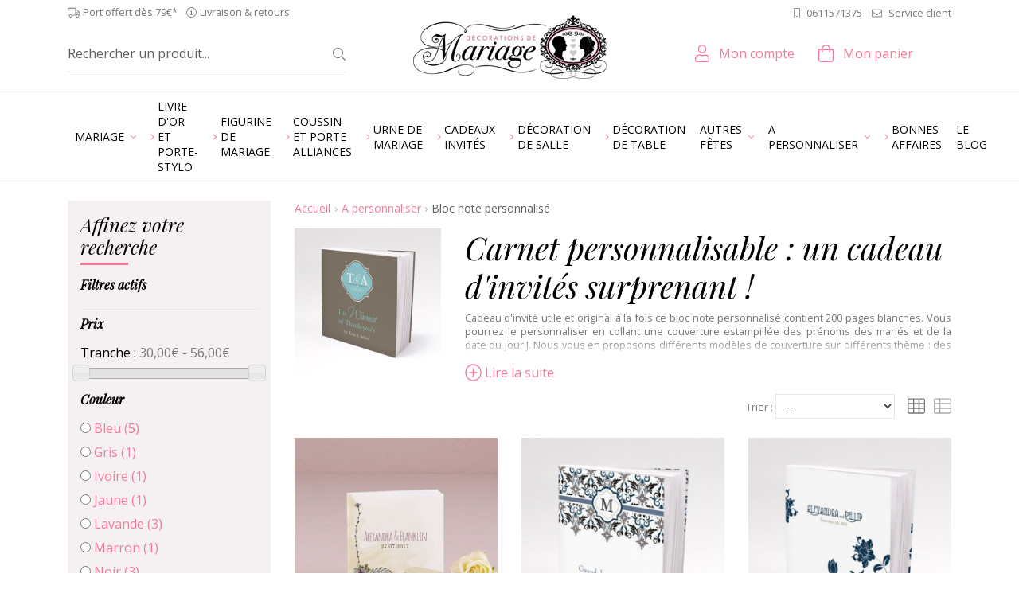

--- FILE ---
content_type: text/html; charset=utf-8
request_url: https://www.decorationsdemariage.fr/273-bloc-note-personnalise
body_size: 32249
content:
<!doctype html>
<html lang="fr">
<head>
    <script data-keepinline="true">
	 window.dataLayer = [{
                'sitelanguage' : 'fr', // fr si français, en si anglais etc..
        }];
    </script>
    
    <title>
        Bloc note personnalise cadeau d&#039;invit&eacute;s - D&eacute;corations de mariage
    </title>
    
<script data-keepinline="true">
/* datalayer */
dataLayer = [];
dataLayer.push({"pageCategory":"category","ecommerce":{"currencyCode":"EUR","impressions":[{"name":"Les 12 blocs notes personnalis\u00e9s couronne champ\u00eatre","id":"3004","price":"56","brand":"Weddingstar","category":"Bloc note personnalis\u00e9","list":"category","position":1},{"name":"Les 12 blocs note personnalis\u00e9s lavish","id":"1121-414485","price":"46","brand":"Weddingstar","category":"Bloc note personnalis\u00e9","variant":"Bleu","list":"category","position":2},{"name":"Les 12 blocs note personnalis\u00e9s floral moderne","id":"1123-414502","price":"46","brand":"Weddingstar","category":"Bloc note personnalis\u00e9","variant":"Bleu marine","list":"category","position":3},{"name":"Les 12 blocs note personnalis\u00e9s fanions en f\u00eate","id":"1119-414514","price":"46","brand":"Weddingstar","category":"Bloc note personnalis\u00e9","variant":"Bleu","list":"category","position":4},{"name":"Les 12 blocs note personnalis\u00e9s Love notes","id":"1118-235151","price":"46","brand":"Weddingstar","category":"Bloc note personnalis\u00e9","variant":"rouge","list":"category","position":5},{"name":"Les 12 blocs note personnalis\u00e9s damas (15 coloris)","id":"1117-414528","price":"46","brand":"Weddingstar","category":"Bloc note personnalis\u00e9","variant":"Bleu","list":"category","position":6},{"name":"Les 12 blocs notes personnalis\u00e9s garden party","id":"3737","price":"30.83","category":"Bloc note personnalis\u00e9","list":"category","position":7}]},"userId":"guest_48029680","userLogged":0});
/* call to GTM Tag */
(function(w,d,s,l,i){w[l]=w[l]||[];w[l].push({'gtm.start':
new Date().getTime(),event:'gtm.js'});var f=d.getElementsByTagName(s)[0],
j=d.createElement(s),dl=l!='dataLayer'?'&l='+l:'';j.async=true;j.src=
'https://www.googletagmanager.com/gtm.js?id='+i+dl;f.parentNode.insertBefore(j,f);
})(window,document,'script','dataLayer','GTM-TQLS5QM');

/* async call to avoid cache system for dynamic data */
dataLayer.push({
  'event': 'datalayer_ready'
});
</script>
    <meta charset="utf-8">
    <meta name="viewport" content="width=device-width, initial-scale=1, shrink-to-fit=no">
            <meta name="description" content="Découvrez nos bloc-notes personnalisables à offrir comme cadeau d&#039;invité pour un mariage. Couverture personnalisable avec vos prénoms : Un petit souvenir utile pour vos invités"/>
                <meta name="keywords" content="bloc note personnalise cadeau mariage, cadeaux invités, cadeaux aux invités, cadeaux invités mariage,bloc note personnalisé, bloc note personnalisable"/>
        
    
            <meta name="robots" content="index,follow"/>
    
    
    <!-- Favicon -->
    <link rel="apple-touch-icon" sizes="180x180" href="https://cdn.decorationsdemariage.fr/themes/ukoostore/img/favicon/apple-touch-icon.png">
    <link rel="icon" type="image/png" sizes="32x32" href="https://cdn.decorationsdemariage.fr/themes/ukoostore/img/favicon/favicon-32x32.png">
    <link rel="icon" type="image/png" sizes="16x16" href="https://cdn.decorationsdemariage.fr/themes/ukoostore/img/favicon/favicon-16x16.png">
    <link rel="manifest" href="https://cdn.decorationsdemariage.fr/themes/ukoostore/img/favicon/site.webmanifest">
    <link rel="mask-icon" href="https://cdn.decorationsdemariage.fr/themes/ukoostore/img/favicon/safari-pinned-tab.svg" color="#f67b9a">
    <link rel="shortcut icon" href="https://cdn.decorationsdemariage.fr/themes/ukoostore/img/favicon/favicon.ico">
    <meta name="msapplication-TileColor" content="#f67b9a">
    <meta name="msapplication-config" content="https://cdn.decorationsdemariage.fr/themes/ukoostore/img/favicon/browserconfig.xml">
    <meta name="theme-color" content="#f67b9a">
    <!-- /Favicon -->
    
        
    
    <script data-keepinline="true">
        WebFontConfig = {
            google: {
                
                families: ['Open Sans:400,400i,700,700i','Playfair Display:400i']
                
            }
        };

        (function (d) {
            var wf = d.createElement('script'), s = d.scripts[0];
            wf.src = 'https://ajax.googleapis.com/ajax/libs/webfont/1.6.26/webfont.js';
            wf.async = true;
            s.parentNode.insertBefore(wf, s);
        })(document);
    </script>
    
                        <link rel="stylesheet" href="https://fonts.googleapis.com/css?family=Open+Sans:400,700" type="text/css" media="all"/>
                    <link rel="stylesheet" href="https://cdn.decorationsdemariage.fr/themes/ukoostore/cache/v_113_ea41b5b0594def52231b042a23868d82_all.css" type="text/css" media="all"/>
                                
<link rel="alternate" type="application/rss+xml" title="Bloc note personnalise cadeau d&#039;invités" href="http://www.decorationsdemariage.fr/modules/feederdm/rss.php?id_category=273&amp;orderby=position&amp;orderway=asc" />
            <script data-keepinline>(function(w,d,s,l,i){w[l]=w[l]||[];w[l].push({'gtm.start':
            new Date().getTime(),event:'gtm.js'});var f=d.getElementsByTagName(s)[0],
            j=d.createElement(s),dl=l!='dataLayer'?'&l='+l:'';j.async=true;j.src=
            'https://www.googletagmanager.com/gtm.js?id='+i+dl;f.parentNode.insertBefore(j,f);
            })(window,document,'script','dataLayer','GTM-TQLS5QM');</script>
        
    
    
    
<script src="https://www.google.com/recaptcha/api.js" data-keepinline="true" async defer></script>

    
    
    
    
    
    
<script src="https://cdn.decorationsdemariage.fr/themes/ukoostore/js/vendors/fontawesome/js/brands.min.js" data-keepinline="true" defer></script>
    
    
    
    
    
    
    
    
    
    
    
    
    
    
    
    
        
                    
<script src="https://cdn.decorationsdemariage.fr/themes/ukoostore/js/vendors/fontawesome/js/light.min.js" data-keepinline="true" defer></script>
        
    
<script src="https://cdn.decorationsdemariage.fr/themes/ukoostore/js/vendors/fontawesome/js/fontawesome.min.js" data-keepinline="true" defer></script>
    

    
    
    
</head>
<body id="category"      class="fr category-273 category-bloc-note-personnalise">    
      
        <!-- Google Tag Manager (noscript) -->
        <noscript><iframe src="https://www.googletagmanager.com/ns.html?id=GTM-TQLS5QM"
        height="0" width="0" style="display:none;visibility:hidden"></iframe></noscript>
        <!-- End Google Tag Manager (noscript) -->
<div id="page">
    
    
    

            <!-- Header -->
    <header id="header">
        <div id="header_top_wrapper">
            <div id="header_top" class="container text-center text-lg-left py-2 pt-lg-1">
                <div class="row align-items-center">
                    <div id="header_top_left" class="d-none d-lg-block col-lg-6 mb-0 small">
                        <span class="d-inline-block mr-2 align-middle"><i class="fal fa-truck"></i> Port offert d&egrave;s 79&euro;*</span>
                        <a class="d-inline-block text-body align-middle" href="https://www.decorationsdemariage.fr/content/1-livraison"><i class="fal fa-info-circle mr-1"></i>Livraison &amp; retours</a>
                    </div>
                    <div id="header_top_right"
                         class="col-lg-6 d-none d-lg-block text-right">
                        <div
    class="block-contact-phone d-inline-block">
            <p class="mb-0">
            <a href="tel:0033611571375"
               class="phone align-middle text-body small"><i
                    class="fal fa-mobile mr-2"
                    data-fa-transform="flip-h"></i>0611571375
            </a>
                    </p>
        </div>

                        <a href="https://www.decorationsdemariage.fr/contactez-nous" class="mail ml-2 text-body small"><i class="fal fa-envelope mr-2"></i>Service client</a>
                                            </div>
                    <div class="header_logo col d-lg-none">
                        <a href="https://www.decorationsdemariage.fr/" title="Retour &agrave; l&#039;accueil" class="d-inline-block">
                            
                                                        <img class="logo" src="https://cdn.decorationsdemariage.fr/themes/ukoostore/img/misc/logo.png"
                                 width="243"
                                 height="80"
                                 srcset="https://cdn.decorationsdemariage.fr/themes/ukoostore/img/misc/logo@2x.png 2x"
                                 alt="Logo D&eacute;corations de mariage">
                             </a>
                    </div>
                </div>
            </div>
        </div>
        <div id="header_bottom_wrapper" class="py-3 pt-lg-0 d-print-none">
            <div id="header_bottom" class="container">
                <div class="row align-items-center">
                    <div id="header_right"
                         class="not-logged col-12">
                        <div class="row align-items-center">
                            <div class="header_logo d-none d-lg-block col-4 order-2 text-center">
                                <a href="https://www.decorationsdemariage.fr/" title="Retour &agrave; l&#039;accueil" data-toggle="tooltip"
                                   class="d-inline-block">
                                    <img class="logo d-none d-md-inline lazyload" data-src="https://cdn.decorationsdemariage.fr/themes/ukoostore/img/misc/logo.png"
                                         data-srcset="https://cdn.decorationsdemariage.fr/themes/ukoostore/img/misc/logo@2x.png 2x" width="243"
                                         height="80"
                                         alt="Logo D&eacute;corations de mariage">
                                     </a>
                            </div>
                            <p class="col d-lg-none mb-0 text-center order-2">
                                <a href="https://www.decorationsdemariage.fr/contactez-nous" class="text-center"><i class="fal fa-envelope fa-lg mr-1"></i><span class="-text-mobile d-block d-lg-none p-0 mt-1">Contact</span></a>
                            </p>
                            <!-- block seach mobile -->
    <!-- Block search module TOP -->
    <div id="search_block_top" class="col col-lg-4 text-center d-lg-flex align-items-center h-100 order-1 pr-lg-3 mt-lg-3"
         data-toggle="collapse" data-target="#searchbox" aria-expanded="false" aria-controls="searchbox">
        
        <i class="fal fa-search fa-lg d-lg-none"></i>
        <span class="-text-mobile d-block d-lg-none p-0 mt-1">Rechercher</span>
        <form method="get" action="https://www.decorationsdemariage.fr/recherche" id="searchbox"
              class="d-lg-block w-100">
            <input type="hidden" name="controller" value="search"/>
            <input type="hidden" name="orderby" value="position"/>
            <input type="hidden" name="orderway" value="desc"/>
            <p class="input-group input-group-lg mb-0 px-3 px-lg-0 pt-3 pt-lg-0">
                <input class="search_query form-control border-right-0 border-top-0 border-left-0 pl-0" type="text" id="search_query_top"
                       name="search_query" value=""
                       placeholder="Rechercher un produit..."
                       aria-label="Rechercher un produit..."/>
                <span class="input-group-append">
                    <button type="submit" name="submit_search" class="btn bg-white text-body border-left-0 border-top-0 border-right-0 pr-0"><i
                            class="fal fa-search small"></i></button>
                    </span>
            </p>
        </form>
    </div>
    


<!-- /Block search module TOP -->



<div id="header_user" class=" col col-lg-auto ml-lg-auto text-center order-3 mt-lg-3">
    <p id="header_user_info" class="mb-0 position-relative">
        <a href="https://www.decorationsdemariage.fr/mon-compte" class="account d-block text-decoration-none"
           rel="nofollow"
           title="Voir mon compte, suivre mes commandes, consulter mes factures etc."
           data-toggle="tooltip"><i class="fal fa-user fa-lg d-lg-inline-block"></i>
            <span
                class="d-none d-lg-inline-block ml-lg-2">Mon compte</span><span
                class="-text-mobile d-block d-lg-none p-0 mt-1">Compte</span></a>
            </p>
</div>





  


<!-- MODULE Block cart -->
<div id="cart_block" class="col col-lg-auto mr-xl-5 text-center order-4 mt-lg-3">
  <a href="https://www.decorationsdemariage.fr/commande"
     title="Voir mon panier" rel="nofollow"
     class="d-block text-decoration-none" data-toggle="tooltip">
    <div class="position-relative d-inline-block"><i class="fal fa-shopping-bag fa-lg d-lg-inline-block"></i>
      <div class="ajax_cart_quantity position-absolute bg-primary small"
           style="display:none;">
        0
      </div>
    </div>
      <span
          class="d-none d-lg-inline-block ml-lg-2">Mon panier</span>
    <span class="-text-mobile d-block d-lg-none p-0 mt-1">Panier</span>
  </a>
</div>

<div class="modal fade" id="ukoo_popcart" tabindex="-1" role="dialog" aria-labelledby="ukoo_popcart_title"
     aria-hidden="true">
  <div class="modal-dialog  modal-dialog-centered" role="document">
    <div class="modal-content">
      <div class="modal-header">
        <p class="modal-title font-weight-bold h5"
            id="ukoo_popcart_title">Ce produit a été ajouté à votre panier</p>
        <button type="button" class="close" data-dismiss="modal" aria-label="Close">
          <span aria-hidden="true">&times;</span>
        </button>
      </div>
      <div class="modal-body text-center">
        <p class="ukoo_popcart_img mb-1"></p>
        <p class="mb-1">
          <span class="qty_wanted font-weight-bold"></span>
          <span class="title"></span>
        </p>
        <div class="price text-primary font-weight-bold"></div>
      </div>
      <div class="modal-footer">
        <button id="ukoo_popcart_button_continue" class="col btn btn-secondary"
                data-dismiss="modal">
          <i class="fal fa-angle-left mr-1"></i> Continuer mes achats
        </button>
        <a href="https://www.decorationsdemariage.fr/commande" id="ukoo_popcart_button_order"
           class="col btn btn-primary" rel="nofollow">
          <i class="fal fa-shopping-bag mr-1"></i> Voir mon panier</a>
      </div>
    </div>
  </div>
</div>

<!-- /MODULE Block cart -->
                            <a href="#main_menu_mobile" id="open-close_responsive_menu" class="col d-lg-none order-5"><i
                                    class="fal fa-bars fa-lg"></i><span
                                    class="-text-mobile d-block d-lg-none p-0 mt-1">Menu</span></a>
									<!-- Google Tag Manager -->

<!-- End Google Tag Manager -->
                        </div>
                    </div>
                </div>
            </div>
        </div>
    </header>
    <div id="nav_wrapper">
        <div class="container">
            <nav id="main_menu">
                
                
                    <!-- Menu -->
    
    <ul class="sf-menu -level-1 list-unstyled">
        <li class="cat-810"><a href="https://www.decorationsdemariage.fr/810-mariage"><span>Mariage</span></a><ul class="-level-2 list-unstyled"><li class="cat-18"><a href="https://www.decorationsdemariage.fr/18-figurine-de-mariage-"><span><i class="fal fa-angle-right mr-1 text-primary"></i>Figurine de mariage </span></a></li><li class="cat-425"><a href="https://www.decorationsdemariage.fr/425-livre-d-or-et-porte-stylo"><span><i class="fal fa-angle-right mr-1 text-primary"></i>Livre d'or et porte-stylo</span></a></li><li class="cat-20"><a href="https://www.decorationsdemariage.fr/20-coussin-dalliances"><span><i class="fal fa-angle-right mr-1 text-primary"></i>Coussin et porte alliances</span></a></li><li class="cat-22"><a href="https://www.decorationsdemariage.fr/22-decoration-de-table"><span><i class="fal fa-angle-right mr-1 text-primary"></i>Décoration de table</span></a></li><li class="cat-94"><a href="https://www.decorationsdemariage.fr/94-decoration-de-salle-"><span><i class="fal fa-angle-right mr-1 text-primary"></i>Décoration de salle </span></a></li><li class="cat-13"><a href="https://www.decorationsdemariage.fr/13-urne-de-mariage"><span><i class="fal fa-angle-right mr-1 text-primary"></i>Urne de mariage</span></a></li><li class="cat-291"><a href="https://www.decorationsdemariage.fr/291-deco-pour-candy-bar"><span><i class="fal fa-angle-right mr-1 text-primary"></i>Déco pour candy bar</span></a></li><li class="cat-23"><a href="https://www.decorationsdemariage.fr/23-animation"><span><i class="fal fa-angle-right mr-1 text-primary"></i>Animation </span></a></li><li class="cat-17"><a href="https://www.decorationsdemariage.fr/17-decoration-boites-dragees"><span><i class="fal fa-angle-right mr-1 text-primary"></i>Petites fournitures déco</span></a></li><li class="cat-817"><a href="https://www.decorationsdemariage.fr/817-cadeaux-invites"><span><i class="fal fa-angle-right mr-1 text-primary"></i>Cadeaux invités</span></a></li><li class="cat-818"><a href="https://www.decorationsdemariage.fr/818-accessoires-ceremonie"><span><i class="fal fa-angle-right mr-1 text-primary"></i>Accessoires cérémonie</span></a></li><li class="cat-25"><a href="https://www.decorationsdemariage.fr/25-theme-mariage"><span><i class="fal fa-angle-right mr-1 text-primary"></i>Par thème</span></a></li><li class="cat-28"><a href="https://www.decorationsdemariage.fr/28-par-couleur"><span><i class="fal fa-angle-right mr-1 text-primary"></i>Par couleur</span></a></li></ul></li><li class="cat-425"><a href="https://www.decorationsdemariage.fr/425-livre-d-or-et-porte-stylo"><span><i class="fal fa-angle-right mr-1 text-primary"></i>Livre d'or et porte-stylo</span></a></li><li class="cat-18"><a href="https://www.decorationsdemariage.fr/18-figurine-de-mariage-"><span><i class="fal fa-angle-right mr-1 text-primary"></i>Figurine de mariage </span></a></li><li class="cat-20"><a href="https://www.decorationsdemariage.fr/20-coussin-dalliances"><span><i class="fal fa-angle-right mr-1 text-primary"></i>Coussin et porte alliances</span></a></li><li class="cat-13"><a href="https://www.decorationsdemariage.fr/13-urne-de-mariage"><span><i class="fal fa-angle-right mr-1 text-primary"></i>Urne de mariage</span></a></li><li class="cat-817"><a href="https://www.decorationsdemariage.fr/817-cadeaux-invites"><span><i class="fal fa-angle-right mr-1 text-primary"></i>Cadeaux invités</span></a></li><li class="cat-94"><a href="https://www.decorationsdemariage.fr/94-decoration-de-salle-"><span><i class="fal fa-angle-right mr-1 text-primary"></i>Décoration de salle </span></a></li><li class="cat-22"><a href="https://www.decorationsdemariage.fr/22-decoration-de-table"><span><i class="fal fa-angle-right mr-1 text-primary"></i>Décoration de table</span></a></li><li class="cat-809"><a href="https://www.decorationsdemariage.fr/809-autres-fetes"><span>Autres fêtes</span></a><ul class="-level-2 list-unstyled"><li class="cat-81"><a href="https://www.decorationsdemariage.fr/81-decoration-de-noel"><span><i class="fal fa-angle-right mr-1 text-primary"></i>Décoration de Noel</span></a></li><li class="cat-421"><a href="https://www.decorationsdemariage.fr/421-bapteme"><span><i class="fal fa-angle-right mr-1 text-primary"></i>Baptême</span></a></li><li class="cat-487"><a href="https://www.decorationsdemariage.fr/487-anniversaire"><span><i class="fal fa-angle-right mr-1 text-primary"></i>Anniversaire</span></a></li><li class="cat-666"><a href="https://www.decorationsdemariage.fr/666-evjf"><span><i class="fal fa-angle-right mr-1 text-primary"></i>EVJF</span></a></li><li class="cat-757"><a href="https://www.decorationsdemariage.fr/757-baby-shower"><span><i class="fal fa-angle-right mr-1 text-primary"></i>Baby shower</span></a></li><li class="cat-488"><a href="https://www.decorationsdemariage.fr/488-hallooween"><span><i class="fal fa-angle-right mr-1 text-primary"></i>Hallooween</span></a></li></ul></li><li class="cat-26"><a href="https://www.decorationsdemariage.fr/26-a-personnaliser"><span>A personnaliser</span></a><ul class="-level-2 list-unstyled"><li class="cat-60"><a href="https://www.decorationsdemariage.fr/60-serviettes-personnalisees"><span><i class="fal fa-angle-right mr-1 text-primary"></i>Serviettes personnalisées</span></a></li><li class="cat-743"><a href="https://www.decorationsdemariage.fr/743-urne-mariage-personnalisee"><span><i class="fal fa-angle-right mr-1 text-primary"></i>Urne mariage personnalisée</span></a></li><li class="cat-201"><a href="https://www.decorationsdemariage.fr/201-livre-d-or-personnalise"><span><i class="fal fa-angle-right mr-1 text-primary"></i>Livre d'or personnalisé</span></a></li><li class="cat-76"><a href="https://www.decorationsdemariage.fr/76-etiquettes-a-bouteille-personnalisees"><span><i class="fal fa-angle-right mr-1 text-primary"></i>Etiquettes bouteille d'eau</span></a></li><li class="cat-103"><a href="https://www.decorationsdemariage.fr/103-contenants-dragees-personnalisables"><span><i class="fal fa-angle-right mr-1 text-primary"></i>Contenants dragées personnalisables</span></a></li><li class="cat-7"><a href="https://www.decorationsdemariage.fr/7-stickers-personnalises"><span><i class="fal fa-angle-right mr-1 text-primary"></i>Stickers personnalisés </span></a></li><li class="cat-268"><a href="https://www.decorationsdemariage.fr/268-porte-alliances-personnalise"><span><i class="fal fa-angle-right mr-1 text-primary"></i>Porte alliances personnalisé</span></a></li><li class="cat-8"><a href="https://www.decorationsdemariage.fr/8-etiquettes-personnalisees"><span><i class="fal fa-angle-right mr-1 text-primary"></i>Etiquettes personnalisées</span></a></li><li class="cat-200"><a href="https://www.decorationsdemariage.fr/200-banniere-personnalisee"><span><i class="fal fa-angle-right mr-1 text-primary"></i>Bannière personnalisée</span></a></li><li class="cat-95"><a href="https://www.decorationsdemariage.fr/95-etiquettes-bouteille-vin-personnalisee"><span><i class="fal fa-angle-right mr-1 text-primary"></i>Etiquettes bouteille vin personnalisee</span></a></li><li class="cat-75"><a href="https://www.decorationsdemariage.fr/75-flute-a-champagne"><span><i class="fal fa-angle-right mr-1 text-primary"></i>Flûte à champagne</span></a></li><li class="cat-117"><a href="https://www.decorationsdemariage.fr/117-eventails-personnalises"><span><i class="fal fa-angle-right mr-1 text-primary"></i>Eventails personnalisés</span></a></li><li class="cat-100"><a href="https://www.decorationsdemariage.fr/100-sacs-en-papier-personnalises"><span><i class="fal fa-angle-right mr-1 text-primary"></i>Sacs en papier </span></a></li><li class="cat-58"><a href="https://www.decorationsdemariage.fr/58-ruban-personnalise"><span><i class="fal fa-angle-right mr-1 text-primary"></i>Ruban personnalisé</span></a></li><li class="cat-104"><a href="https://www.decorationsdemariage.fr/104-bougies-personnalisees"><span><i class="fal fa-angle-right mr-1 text-primary"></i>Bougies personnalisées</span></a></li><li class="cat-199"><a href="https://www.decorationsdemariage.fr/199-surnappe-personnalisee"><span><i class="fal fa-angle-right mr-1 text-primary"></i>Chemin de table</span></a></li><li class="cat-273 sfHoverForce"><a href="https://www.decorationsdemariage.fr/273-bloc-note-personnalise"><span><i class="fal fa-angle-right mr-1 text-primary"></i>Bloc note personnalisé</span></a></li><li class="cat-89"><a href="https://www.decorationsdemariage.fr/89-couverts-a-gateau-mariage"><span><i class="fal fa-angle-right mr-1 text-primary"></i>Couverts à gâteau mariage</span></a></li><li class="cat-59"><a href="https://www.decorationsdemariage.fr/59-figurine-gateau-personnalisee"><span><i class="fal fa-angle-right mr-1 text-primary"></i>Figurine gateau personnalisée</span></a></li><li class="cat-560"><a href="https://www.decorationsdemariage.fr/560-dessous-verre-personnalise"><span><i class="fal fa-angle-right mr-1 text-primary"></i>Dessous verre personnalisé</span></a></li><li class="cat-84"><a href="https://www.decorationsdemariage.fr/84-numeros-de-table"><span><i class="fal fa-angle-right mr-1 text-primary"></i>Numéros de table</span></a></li><li class="cat-133"><a href="https://www.decorationsdemariage.fr/133-jeu-de-cartes"><span><i class="fal fa-angle-right mr-1 text-primary"></i>Jeu de cartes</span></a></li><li class="cat-275"><a href="https://www.decorationsdemariage.fr/275-pancarte-personnalisee"><span><i class="fal fa-angle-right mr-1 text-primary"></i>Pancarte personnalisée</span></a></li><li class="cat-195"><a href="https://www.decorationsdemariage.fr/195-menus-personnalises"><span><i class="fal fa-angle-right mr-1 text-primary"></i>Menus personnalisés</span></a></li><li class="cat-204"><a href="https://www.decorationsdemariage.fr/204-photobooth-personnalise"><span><i class="fal fa-angle-right mr-1 text-primary"></i>Photobooth personnalisé</span></a></li><li class="cat-505"><a href="https://www.decorationsdemariage.fr/505-tampons-personnalises"><span><i class="fal fa-angle-right mr-1 text-primary"></i>Tampons personnalisés</span></a></li><li class="cat-780"><a href="https://www.decorationsdemariage.fr/780-miroirs-personnalises"><span><i class="fal fa-angle-right mr-1 text-primary"></i>Miroirs personnalisés</span></a></li></ul></li><li class="cat-31"><a href="https://www.decorationsdemariage.fr/31-bonnes-affaires"><span><i class="fal fa-angle-right mr-1 text-primary"></i>Bonnes affaires</span></a></li><li class="link-1"><a href="/blog" title="Le blog">Le blog</a></li>

        
    </ul>
    
    

    <!--/ Menu -->

            </nav>
        </div>
    </div>
        <div id="columns_wrapper" class="bg-white position-relative">
        <div id="columns" class="container py-4">
            <div class="row">
                
                                                            <aside id="column"
                               class="col col-lg-3 d-lg-block order-2 order-lg-0 mt-4 mt-lg-0 ">
                            
    
    <div id="layered_block_left" class="card -accordion-lg-disabled block position-relative">
        <div class="card-header mb-lg-3" role="tab" id="layered_block_left-heading">
            <p class="title_block h3 mb-0 -title-deco">
                <span class="collapsed" data-toggle="collapse" data-target="#layered_block_left-content"
                      aria-expanded="true"
                      aria-controls="layered_block_left-content">Affinez votre recherche</span>
            </p>
        </div>
        <div id="layered_block_left-content" class="collapse" role="tabpanel"
             aria-labelledby="layered_block_left-heading" data-parent="#category-main-utilities-recipient">
            <div class="card-body">
                <form action="#" id="layered_form">
                    <div>
                                                    <div id="enabled_filters" class="mb-2 border-bottom pb-2">
                                <p class="layered_subtitle h6 font-weight-bold">Filtres actifs</p>
                                <ul class="fa-ul mb-0 ml-4">
                                                                                                                                                                                                                                                                                                                                                                                                                                                                                                                        </ul>
                            </div>
                                                                                                                        <div class="layered_price" style="display: none;">
                                                            <p class="d-flex">
                                    <span
                                        class="layered_subtitle mb-0 h6 font-weight-bold">Prix</span>
                                    <span class="layered_close pl-2 ml-auto d-none"><button
                                            data-rel="ul_layered_price_0"
                                            class="btn btn-link p-0 text-muted"><i
                                                class="fal fa-minus-square"></i></button></span>
                                </p>
                                <ul id="ul_layered_price_0"
                                    class="list-unstyled">
                                                                                                                <label for="price">Tranche :</label>
                                        <span id="layered_price_range"></span>
                                        <div class="layered_slider_container">
                                            <div class="layered_slider position-relative"
                                                 id="layered_price_slider"></div>
                                        </div>
                                        
                                                                                                                                            </ul>
                            </div>
                            
                                                                                                                                    <div>
                                                                <p class="d-flex">
                                    <span
                                        class="layered_subtitle mb-0 h6 font-weight-bold">Couleur</span>
                                    <span class="layered_close pl-2 ml-auto d-none"><button
                                            data-rel="ul_layered_id_feature_8"
                                            class="btn btn-link p-0 text-muted"><i
                                                class="fal fa-minus-square"></i></button></span>
                                </p>
                                <ul id="ul_layered_id_feature_8"
                                    class="list-unstyled">
                                                                                                                                                                                                                            <li class="nomargin hiddable">
                                                                                            <input type="radio"
                                                       class="radio layered_id_feature_799"
                                                       name="layered_id_feature_8"
                                                       id="layered_id_feature_799_8"
                                                       value="799_8" />
                                                                                        <label
                                                for="layered_id_feature_799">
                                                                                                    <a href="https://www.decorationsdemariage.fr/273-bloc-note-personnalise#couleur-bleu"
                                                       data-rel="nofollow">Bleu                                                            <span> (5)</span></a>
                                                                                            </label>
                                        </li>
                                                                                                                                                    <li class="nomargin hiddable">
                                                                                            <input type="radio"
                                                       class="radio layered_id_feature_807"
                                                       name="layered_id_feature_8"
                                                       id="layered_id_feature_807_8"
                                                       value="807_8" />
                                                                                        <label
                                                for="layered_id_feature_807">
                                                                                                    <a href="https://www.decorationsdemariage.fr/273-bloc-note-personnalise#couleur-gris"
                                                       data-rel="nofollow">Gris                                                            <span> (1)</span></a>
                                                                                            </label>
                                        </li>
                                                                                                                                                    <li class="nomargin hiddable">
                                                                                            <input type="radio"
                                                       class="radio layered_id_feature_809"
                                                       name="layered_id_feature_8"
                                                       id="layered_id_feature_809_8"
                                                       value="809_8" />
                                                                                        <label
                                                for="layered_id_feature_809">
                                                                                                    <a href="https://www.decorationsdemariage.fr/273-bloc-note-personnalise#couleur-ivoire"
                                                       data-rel="nofollow">Ivoire                                                            <span> (1)</span></a>
                                                                                            </label>
                                        </li>
                                                                                                                                                    <li class="nomargin hiddable">
                                                                                            <input type="radio"
                                                       class="radio layered_id_feature_808"
                                                       name="layered_id_feature_8"
                                                       id="layered_id_feature_808_8"
                                                       value="808_8" />
                                                                                        <label
                                                for="layered_id_feature_808">
                                                                                                    <a href="https://www.decorationsdemariage.fr/273-bloc-note-personnalise#couleur-jaune"
                                                       data-rel="nofollow">Jaune                                                            <span> (1)</span></a>
                                                                                            </label>
                                        </li>
                                                                                                                                                    <li class="nomargin hiddable">
                                                                                            <input type="radio"
                                                       class="radio layered_id_feature_1590"
                                                       name="layered_id_feature_8"
                                                       id="layered_id_feature_1590_8"
                                                       value="1590_8" />
                                                                                        <label
                                                for="layered_id_feature_1590">
                                                                                                    <a href="https://www.decorationsdemariage.fr/273-bloc-note-personnalise#couleur-lavande"
                                                       data-rel="nofollow">Lavande                                                            <span> (3)</span></a>
                                                                                            </label>
                                        </li>
                                                                                                                                                    <li class="nomargin hiddable">
                                                                                            <input type="radio"
                                                       class="radio layered_id_feature_804"
                                                       name="layered_id_feature_8"
                                                       id="layered_id_feature_804_8"
                                                       value="804_8" />
                                                                                        <label
                                                for="layered_id_feature_804">
                                                                                                    <a href="https://www.decorationsdemariage.fr/273-bloc-note-personnalise#couleur-marron"
                                                       data-rel="nofollow">Marron                                                            <span> (1)</span></a>
                                                                                            </label>
                                        </li>
                                                                                                                                                    <li class="nomargin hiddable">
                                                                                            <input type="radio"
                                                       class="radio layered_id_feature_800"
                                                       name="layered_id_feature_8"
                                                       id="layered_id_feature_800_8"
                                                       value="800_8" />
                                                                                        <label
                                                for="layered_id_feature_800">
                                                                                                    <a href="https://www.decorationsdemariage.fr/273-bloc-note-personnalise#couleur-noir"
                                                       data-rel="nofollow">Noir                                                            <span> (3)</span></a>
                                                                                            </label>
                                        </li>
                                                                                                                                                    <li class="nomargin hiddable">
                                                                                            <input type="radio"
                                                       class="radio layered_id_feature_805"
                                                       name="layered_id_feature_8"
                                                       id="layered_id_feature_805_8"
                                                       value="805_8" />
                                                                                        <label
                                                for="layered_id_feature_805">
                                                                                                    <a href="https://www.decorationsdemariage.fr/273-bloc-note-personnalise#couleur-or"
                                                       data-rel="nofollow">Or                                                            <span> (1)</span></a>
                                                                                            </label>
                                        </li>
                                                                                                                                                    <li class="nomargin hiddable">
                                                                                            <input type="radio"
                                                       class="radio layered_id_feature_1194"
                                                       name="layered_id_feature_8"
                                                       id="layered_id_feature_1194_8"
                                                       value="1194_8" />
                                                                                        <label
                                                for="layered_id_feature_1194">
                                                                                                    <a href="https://www.decorationsdemariage.fr/273-bloc-note-personnalise#couleur-orange"
                                                       data-rel="nofollow">Orange                                                            <span> (3)</span></a>
                                                                                            </label>
                                        </li>
                                                                                                                                                    <li class="nomargin hiddable">
                                                                                            <input type="radio"
                                                       class="radio layered_id_feature_801"
                                                       name="layered_id_feature_8"
                                                       id="layered_id_feature_801_8"
                                                       value="801_8" />
                                                                                        <label
                                                for="layered_id_feature_801">
                                                                                                    <a href="https://www.decorationsdemariage.fr/273-bloc-note-personnalise#couleur-rose"
                                                       data-rel="nofollow">Rose                                                            <span> (5)</span></a>
                                                                                            </label>
                                        </li>
                                                                                                                                                    <li class="nomargin hiddable">
                                                                                            <input type="radio"
                                                       class="radio layered_id_feature_822"
                                                       name="layered_id_feature_8"
                                                       id="layered_id_feature_822_8"
                                                       value="822_8" />
                                                                                        <label
                                                for="layered_id_feature_822">
                                                                                                    <a href="https://www.decorationsdemariage.fr/273-bloc-note-personnalise#couleur-rouge"
                                                       data-rel="nofollow">Rouge                                                            <span> (4)</span></a>
                                                                                            </label>
                                        </li>
                                                                                                                                                    <li class="nomargin hiddable">
                                                                                            <input type="radio"
                                                       class="radio layered_id_feature_802"
                                                       name="layered_id_feature_8"
                                                       id="layered_id_feature_802_8"
                                                       value="802_8" />
                                                                                        <label
                                                for="layered_id_feature_802">
                                                                                                    <a href="https://www.decorationsdemariage.fr/273-bloc-note-personnalise#couleur-vert"
                                                       data-rel="nofollow">Vert                                                            <span> (4)</span></a>
                                                                                            </label>
                                        </li>
                                                                                                                                                    <li class="nomargin hiddable">
                                                                                            <input type="radio"
                                                       class="radio layered_id_feature_803"
                                                       name="layered_id_feature_8"
                                                       id="layered_id_feature_803_8"
                                                       value="803_8" />
                                                                                        <label
                                                for="layered_id_feature_803">
                                                                                                    <a href="https://www.decorationsdemariage.fr/273-bloc-note-personnalise#couleur-violet"
                                                       data-rel="nofollow">Violet                                                            <span> (4)</span></a>
                                                                                            </label>
                                        </li>
                                                                                                                                                                                                                                                        </ul>
                            </div>
                            
                                                                                                                                    <div>
                                                                <p class="d-flex">
                                    <span
                                        class="layered_subtitle mb-0 h6 font-weight-bold">Thème</span>
                                    <span class="layered_close pl-2 ml-auto d-none"><button
                                            data-rel="ul_layered_id_feature_9"
                                            class="btn btn-link p-0 text-muted"><i
                                                class="fal fa-minus-square"></i></button></span>
                                </p>
                                <ul id="ul_layered_id_feature_9"
                                    class="list-unstyled">
                                                                                                                                                                                        <li class="mb-1 hiddable">
                                                                                        <div class="custom-control custom-checkbox">
                                                <input type="checkbox" class="checkbox custom-control-input"
                                                       name="layered_id_feature_826"
                                                       id="layered_id_feature_826"
                                                       value="826_9" />
                                                                                                <label for="layered_id_feature_826"
                                                       class="mb-0 custom-control-label">
                                                                                                            <a href="javascript:void(0)" data-rel="nofollow"
                                                           class="text-body small">Baroque                                                                <span> (1)</span></a>
                                                                                                    </label>
                                                                                            </div>
                                                                                    </li>
                                                                                                                                                    <li class="mb-1 hiddable">
                                                                                        <div class="custom-control custom-checkbox">
                                                <input type="checkbox" class="checkbox custom-control-input"
                                                       name="layered_id_feature_813"
                                                       id="layered_id_feature_813"
                                                       value="813_9" />
                                                                                                <label for="layered_id_feature_813"
                                                       class="mb-0 custom-control-label">
                                                                                                            <a href="javascript:void(0)" data-rel="nofollow"
                                                           class="text-body small">Champêtre                                                                <span> (4)</span></a>
                                                                                                    </label>
                                                                                            </div>
                                                                                    </li>
                                                                                                                                                    <li class="mb-1 hiddable">
                                                                                        <div class="custom-control custom-checkbox">
                                                <input type="checkbox" class="checkbox custom-control-input"
                                                       name="layered_id_feature_814"
                                                       id="layered_id_feature_814"
                                                       value="814_9" />
                                                                                                <label for="layered_id_feature_814"
                                                       class="mb-0 custom-control-label">
                                                                                                            <a href="javascript:void(0)" data-rel="nofollow"
                                                           class="text-body small">Vintage                                                                <span> (2)</span></a>
                                                                                                    </label>
                                                                                            </div>
                                                                                    </li>
                                                                                                                                                                                                                    </ul>
                            </div>
                            
                                                                                </div>
                        <input type="hidden" name="id_category_layered" value="273"/>
                                                                                                                                                                                                    </form>
                <div id="layered_ajax_loader" style="display: none;">
                    <p class="layered_ajax_loader position-absolute w-100 h-100">
                        <span class="position-absolute d-inline-block p-2 text-center">
                        <img src="https://cdn.decorationsdemariage.fr/themes/ukoostore/img/misc/loader.svg" alt=""
                             class="mb-1"/><br/>Chargement...
                        </span>
                    </p>
                </div>
            </div>
        </div>
    </div>
<!-- Module Presta Blog -->

    <div class="accordion" id="prestablog_catliste">
        <div class="block card -accordion-lg-disabled ">
            <div class="card-header" id="heading_prestablog-catliste">
                <p class="title_block h3 text-center mb-0">
                    
                    
                    <span data-toggle="collapse" data-target="#collapse_prestablog-catliste" aria-expanded="false" aria-controls="collapse_prestablog-catliste">Catégories</span>
                    
                </p>
            </div>
            <div class="block_content collapse" id="collapse_prestablog-catliste" aria-labelledby="heading_prestablog-catliste" data-parent=".accordion">
                <div class="card-body">
                                                            <ul class="prestablogtree list-unstyled mb-0">
                                                            <li class="position-relative border-bottom">
                                    <p class="catblog_p mb-0">
                                        <a href="https://www.decorationsdemariage.fr/blog/mode-c1" class="d-block py-2 text-body">
                                            
                                            
                                            <span class="catblog_title align-middle">Couleurs et th&egrave;me de mariage</span>
                                            <span class="catblog_nb_news small">(58)</span>                                        </a>
                                        
                                        
                                    </p>
                                                                    </li>
                                                            <li class="position-relative border-bottom">
                                    <p class="catblog_p mb-0">
                                        <a href="https://www.decorationsdemariage.fr/blog/decoration-mariage-c3" class="d-block py-2 text-body">
                                            
                                            
                                            <span class="catblog_title align-middle">D&eacute;coration mariage</span>
                                            <span class="catblog_nb_news small">(54)</span>                                        </a>
                                        
                                        
                                    </p>
                                                                    </li>
                                                            <li class="position-relative border-bottom">
                                    <p class="catblog_p mb-0">
                                        <a href="https://www.decorationsdemariage.fr/blog/cadeaux-aux-invites-c2" class="d-block py-2 text-body">
                                            
                                            
                                            <span class="catblog_title align-middle">Cadeaux aux invit&eacute;s</span>
                                            <span class="catblog_nb_news small">(9)</span>                                        </a>
                                        
                                        
                                    </p>
                                                                    </li>
                                                            <li class="position-relative border-bottom">
                                    <p class="catblog_p mb-0">
                                        <a href="https://www.decorationsdemariage.fr/blog/decoration-table-c14" class="d-block py-2 text-body">
                                            
                                            
                                            <span class="catblog_title align-middle">D&eacute;coration table</span>
                                            <span class="catblog_nb_news small">(13)</span>                                        </a>
                                        
                                        
                                    </p>
                                                                    </li>
                                                            <li class="position-relative border-bottom">
                                    <p class="catblog_p mb-0">
                                        <a href="https://www.decorationsdemariage.fr/blog/decoration-salle-c13" class="d-block py-2 text-body">
                                            
                                            
                                            <span class="catblog_title align-middle">D&eacute;coration salle</span>
                                            <span class="catblog_nb_news small">(12)</span>                                        </a>
                                        
                                        
                                    </p>
                                                                    </li>
                                                            <li class="position-relative border-bottom">
                                    <p class="catblog_p mb-0">
                                        <a href="https://www.decorationsdemariage.fr/blog/animation-mariage-c4" class="d-block py-2 text-body">
                                            
                                            
                                            <span class="catblog_title align-middle">Animation mariage</span>
                                            <span class="catblog_nb_news small">(14)</span>                                        </a>
                                        
                                        
                                    </p>
                                                                    </li>
                                                            <li class="position-relative border-bottom">
                                    <p class="catblog_p mb-0">
                                        <a href="https://www.decorationsdemariage.fr/blog/organisation-mariage-c5" class="d-block py-2 text-body">
                                            
                                            
                                            <span class="catblog_title align-middle">Organisation mariage</span>
                                            <span class="catblog_nb_news small">(40)</span>                                        </a>
                                        
                                        
                                    </p>
                                                                    </li>
                                                            <li class="position-relative border-bottom">
                                    <p class="catblog_p mb-0">
                                        <a href="https://www.decorationsdemariage.fr/blog/theme-de-fetes-evenements-c10" class="d-block py-2 text-body">
                                            
                                            
                                            <span class="catblog_title align-middle">Anniversaire et autres f&ecirc;tes</span>
                                            <span class="catblog_nb_news small">(23)</span>                                        </a>
                                        
                                        
                                    </p>
                                                                    </li>
                                                            <li class="position-relative border-bottom">
                                    <p class="catblog_p mb-0">
                                        <a href="https://www.decorationsdemariage.fr/blog/noel-c12" class="d-block py-2 text-body">
                                            
                                            
                                            <span class="catblog_title align-middle">No&euml;l et Nouvel an</span>
                                            <span class="catblog_nb_news small">(20)</span>                                        </a>
                                        
                                        
                                    </p>
                                                                    </li>
                                                            <li class="position-relative border-bottom">
                                    <p class="catblog_p mb-0">
                                        <a href="https://www.decorationsdemariage.fr/blog/textes-mariage-musique-et-poemes-c9" class="d-block py-2 text-body">
                                            
                                            
                                            <span class="catblog_title align-middle">Textes mariage, musique et po&egrave;mes</span>
                                            <span class="catblog_nb_news small">(8)</span>                                        </a>
                                        
                                        
                                    </p>
                                                                    </li>
                                                    </ul>
                                                                    </div>
            </div>
        </div>
    </div>

<!-- /Module Presta Blog -->

<!-- Module Presta Blog -->
<!-- /Module Presta Blog -->

                        </aside>
                                                    <!-- Center -->
                <div id="center_column"
                     class="col-lg order-1 order-lg-0">
                    
                                        <!-- Breadcrumb -->
<div class="row"><div class="col-12"><nav aria-label="breadcrumb"><ol class="breadcrumb"><li class="breadcrumb-item"><a href="https://www.decorationsdemariage.fr/" title="Retour &agrave; l&#039;accueil">Accueil</a></li><li class="breadcrumb-item"><a href="https://www.decorationsdemariage.fr/26-a-personnaliser" title="A personnaliser" data-gg="">A personnaliser</a></li><li class="breadcrumb-item active" aria-current="page">Bloc note personnalis&eacute;</li></ol></nav></div></div>
<!-- /Breadcrumb -->





            
        <div class="content_scene_cat d-none d-lg-block">
            <div class="cat_desc row mb-3">
                                    <p class="cat_img col-3 mb-0">
                        <img
                            class="lazyload" data-src="https://cdn.decorationsdemariage.fr/c/273-category_default/bloc-note-personnalise.jpg"
                                                        alt="Bloc note personnalis&eacute;"
                            title="Bloc note personnalis&eacute;" id="categoryImage"
                            width="184" height="184"/>
                    </p>
                                <div class="col">
                                                                <div class="js-readmore small">
                            <h1>Carnet personnalisable : un cadeau d'invités surprenant !</h1>
<p style="text-align: justify;">Cadeau d'invité utile et original à la fois ce bloc note personnalisé contient 200 pages blanches. Vous pourrez le personnaliser en collant une couverture estampillée des prénoms des mariés et de la date du jour J. Nous vous en proposons différents modèles de couverture sur différents thème : des fleurs pour un thème champêtre, des motifs d’arabesques pour un mariage baroque,  un sceau pour un mariage royal… Nos bloc-notes sont également vendus vierges. Un assemblage sera requis : il faudra coller la couverture sur la couverture du bloc note. Ces blocs notes pourront faire partie d'un kit à destination de vos invités avec boîte d'allumettes personnalisé, mouchoir, boite de pansement, aspirine, <a href="https://www.decorationsdemariage.fr/780-miroirs-personnalises" target="_blank">miroir de poche personnalisé</a>.</p>
<p style="text-align: justify;">Ces carnets personnalisables pourront faire office de mini livres sur un thème de mariage consacré à littérature ou aux contes de fée. Vous pourrez les disposer sur la table et les <a href="https://www.decorationsdemariage.fr/blog/idees-cadeaux-d-invites-pour-un-anniversaire--n223" target="_blank">offrir en cadeaux d’invités</a>. Vos invités pourront alors penser à vous à dès qu’ils utiliseront le bloc note personnalisé. Présentez-les par exemple dans une petite pochette avec un crayon. Vous pourrez également disposer ce petit cadeau juste pour les enfants. Mettez à disposition des crayons de couleurs pour qu’ils dessinent sur le bloc note durant la soirée.</p>
<h2>Bloc note personnalisé : un livre d’or original</h2>
<p style="text-align: justify;">Vous pourrez proposer à vos invités un livre d’or original avec ce bloc note personnalisé. Disposez les à chaque table et proposez à vos invités de vous laisser un petit mot, d’écrire leur conseil pour un mariage réussi, d’écrire une anecdote, une blague… vous pourrez recueillir ces mini carnets après le mariage et découvrir les messages de vos invités. </p>
                        </div>
                                    </div>
            </div>
        </div>
        <div id="category-main-utilities-recipient" class="accordion mb-4 mb-lg-0">
                        
            
                        
        </div>
        
        <div id="as_custom_content_results"></div>
        
                    <div
    id="content_sortPagiBar_top"
    class="content_sortPagiBar mb-4">
    <div class="sortPagiBar d-flex align-items-center small">
        
                                    
                                                    <!-- nbr product/page -->
        <!-- /nbr product/page -->

                
            
    <form id="productsSortForm" action="https://www.decorationsdemariage.fr/273-bloc-note-personnalise"
          class="productsSortForm ml-auto">
        <div class="select selector1">
            <label for="selectProductSort"
                   class="text-body mb-0">Trier :</label>
            <select id="selectProductSort"
                    class="selectProductSort form-control form-control-sm d-inline-block">
                <option
                    value="position:asc" selected="selected">
                    --
                </option>
                                    <option
                        value="price:asc">Le moins cher</option>
                    <option
                        value="price:desc">Le plus cher</option>
                                <option
                    value="name:asc">De A &agrave; Z</option>
                <option
                    value="name:desc">De Z &agrave; A</option>
                                    <option
                        value="quantity:desc">Produits en stock</option>
                                <option
                    value="reference:asc">R&eacute;f&eacute;rence : Croissant</option>
                <option
                    value="reference:desc">R&eacute;f&eacute;rence : D&eacute;croissant</option>
            </select>
        </div>
    </form>
    <!-- /Sort products -->
            
    
                            <div id="display_switcher" class="text-right ml-3 d-none d-md-block">
    
    <ul class="list-unstyled d-inline-block list-inline mb-0 align-middle">
        <li id="grid_display" class="list-inline-item" title="Affichage en grille"><i class="fal fa-th"></i></li>
        <li id="list_display" class="list-inline-item" title="Affichage en liste"><i class="fal fa-th-list"></i></li>
    </ul>
</div>

                            
            </div>
</div>

                        
        <ul id="product_list_in_listing"            class="product_list grid_display list-unstyled mb-0">
                            <li class="ajax_block_product mb-4 text-center">
                    <div class="wrapper_product h-100">
                        <div class="wrapper_product_1">
                            
                            <a href="https://www.decorationsdemariage.fr/bloc-note-personnalise/3004-les-12-blocs-notes-personnalises-couronne-champetre.html#link-image" class="product_img_link d-block"
                               title="Les 12 blocs notes personnalis&eacute;s couronne champ&ecirc;tre">
                        <span class="ratio-container"
                              style="max-width: 280px">
                        <img src="[data-uri]"
                             data-src="https://cdn.decorationsdemariage.fr/11241-medium_default/les-12-blocs-notes-personnalises-couronne-champetre.jpg"
                                                         
                            
                             alt="Les 12 blocs notes personnalisés couronne champêtre" width="280" height="280"                             class="lazyload"/>
                        </span> </a>
                        </div>
                        <div class="wrapper_product_2 px-2 pt-2 pb-0">
                            <p class="s_title_block mb-2">
                                <a href="https://www.decorationsdemariage.fr/bloc-note-personnalise/3004-les-12-blocs-notes-personnalises-couronne-champetre.html#link-title"
                                   title="Les 12 blocs notes personnalis&eacute;s couronne champ&ecirc;tre" class="js-text-truncate text-dark"
                                   data-text-truncate-lines="2"
                                   data-text-truncate-height="true">Les 12 blocs notes personnalis&eacute;s couronne champ&ecirc;tre</a>
                            </p>
                            
                            

                            
                            
                            

                                                            <p class="product_desc mb-2 js-text-truncate" data-text-truncate-lines="2">
                                    Cadeau invités carnet de note Le bloc note couronne champêtre mesure 9,5 cm sur 9,5 cm. La couverture imprimée mesure 26,67 cm sur 10,2 cm. Le carnet de note contient environ 2...
                                </p>
                                                                                </div>
                                                    <div class="wrapper_product_3 px-2 pb-2">
                                    <p class="price_container mb-0">
                    
                        <span class="price font-weight-bold text-primary">
                                                                                                                        56,00 €
                                                                                                                            <span class="tax">
                                                
                                                
                                                    <span class="tax">
                                                            HT
                                                        </span>
                                                                                                
                                            </span>
                                        
                                        
                                        
                                                                    </span>
            
                                                    
                        </p>

                                                                    <div
                                        class="buttons_wrapper">
                                        <div>
                                                                                            <a class="lnk_view btn btn-secondary btn-sm"
                                                   href="https://www.decorationsdemariage.fr/bloc-note-personnalise/3004-les-12-blocs-notes-personnalises-couronne-champetre.html#link-button"><i
                                                        class="fal fa-search-plus"></i> D&eacute;tails
                                                </a>
                                                                                                                                        
                                                                                                                                                                                                                                                                                                                                        <a class="button ajax_add_to_cart_button btn btn-primary btn-sm"
                                                                   rel="ajax_id_product_3004"
                                                                   onclick="return false;"
                                                                   role="button"><i
                                                                        class="fal fa-shopping-bag fa-lg"></i> Panier
                                                                </a>
                                                                                                                                                                            
                                                                                                                                                    
                                                
                                                                                                                                    </div>
                                                                                                                                                                </div>
                                                            </div>
                                            </div>
                </li>
                            <li class="ajax_block_product mb-4 text-center">
                    <div class="wrapper_product h-100">
                        <div class="wrapper_product_1">
                            
                            <a href="https://www.decorationsdemariage.fr/bloc-note-personnalise/1121-les-12-blocs-note-personnalises-lavish.html#link-image" class="product_img_link d-block"
                               title="Les 12 blocs note personnalis&eacute;s lavish">
                        <span class="ratio-container"
                              style="max-width: 280px">
                        <img src="[data-uri]"
                             data-src="https://cdn.decorationsdemariage.fr/4889-medium_default/les-12-blocs-note-personnalises-lavish.jpg"
                                                         
                            
                             alt="Les 12 blocs note personnalisés lavish" width="280" height="280"                             class="lazyload"/>
                        </span> </a>
                        </div>
                        <div class="wrapper_product_2 px-2 pt-2 pb-0">
                            <p class="s_title_block mb-2">
                                <a href="https://www.decorationsdemariage.fr/bloc-note-personnalise/1121-les-12-blocs-note-personnalises-lavish.html#link-title"
                                   title="Les 12 blocs note personnalis&eacute;s lavish" class="js-text-truncate text-dark"
                                   data-text-truncate-lines="2"
                                   data-text-truncate-height="true">Les 12 blocs note personnalis&eacute;s lavish</a>
                            </p>
                            
                            

                            
                            
                            

                                                            <p class="product_desc mb-2 js-text-truncate" data-text-truncate-lines="2">
                                    Cadeau d'invités bloc note Ce cadeau sera idéal pour les férus de livre. Offrez leur ce bloc note personnalisé aux prénoms des mariés. Il contient 200 pages blanches. La couver...
                                </p>
                                                                                </div>
                                                    <div class="wrapper_product_3 px-2 pb-2">
                                    <p class="price_container mb-0">
                    
                            <small class="starting_from">&agrave; partir de</small>
                        <span class="price font-weight-bold text-primary">
                                                                                                                        46,00 €
                                                                                                                            <span class="tax">
                                                
                                                
                                                    <span class="tax">
                                                            HT
                                                        </span>
                                                                                                
                                            </span>
                                        
                                        
                                        
                                                                    </span>
            
                                                    
                        </p>

                                                                    <div
                                        class="buttons_wrapper">
                                        <div>
                                                                                            <a class="lnk_view btn btn-secondary btn-sm"
                                                   href="https://www.decorationsdemariage.fr/bloc-note-personnalise/1121-les-12-blocs-note-personnalises-lavish.html#link-button"><i
                                                        class="fal fa-search-plus"></i> D&eacute;tails
                                                </a>
                                                                                                                                        
                                                                                                                                                            <a href="https://www.decorationsdemariage.fr/bloc-note-personnalise/1121-les-12-blocs-note-personnalises-lavish.html"
                                                           rel="https://www.decorationsdemariage.fr/bloc-note-personnalise/1121-les-12-blocs-note-personnalises-lavish.html"
                                                           class="quick-view btn btn-sm btn-primary"><i
                                                                class="fal fa-shopping-bag fa-lg"></i> Panier
                                                        </a>
                                                                                                                                                                                                    
                                                
                                                                                                                                    </div>
                                                                                                                                                                </div>
                                                            </div>
                                            </div>
                </li>
                            <li class="ajax_block_product mb-4 text-center">
                    <div class="wrapper_product h-100">
                        <div class="wrapper_product_1">
                            
                            <a href="https://www.decorationsdemariage.fr/bloc-note-personnalise/1123-les-12-blocs-note-personnalises-floral-moderne.html#link-image" class="product_img_link d-block"
                               title="Les 12 blocs note personnalis&eacute;s floral moderne">
                        <span class="ratio-container"
                              style="max-width: 280px">
                        <img src="[data-uri]"
                             data-src="https://cdn.decorationsdemariage.fr/4949-medium_default/les-12-blocs-note-personnalises-floral-moderne.jpg"
                                                         
                            
                             alt="Les 12 blocs note personnalisés floral moderne" width="280" height="280"                             class="lazyload"/>
                        </span> </a>
                        </div>
                        <div class="wrapper_product_2 px-2 pt-2 pb-0">
                            <p class="s_title_block mb-2">
                                <a href="https://www.decorationsdemariage.fr/bloc-note-personnalise/1123-les-12-blocs-note-personnalises-floral-moderne.html#link-title"
                                   title="Les 12 blocs note personnalis&eacute;s floral moderne" class="js-text-truncate text-dark"
                                   data-text-truncate-lines="2"
                                   data-text-truncate-height="true">Les 12 blocs note personnalis&eacute;s floral moderne</a>
                            </p>
                            
                            

                            
                            
                            

                                                            <p class="product_desc mb-2 js-text-truncate" data-text-truncate-lines="2">
                                    Carnet de note personnalisable Ce bloc note personnalisé avec une couverture aux prénoms des mariés sera l'imitation d'un mini livre. Il contient 200 pages. La couverture est à...
                                </p>
                                                                                </div>
                                                    <div class="wrapper_product_3 px-2 pb-2">
                                    <p class="price_container mb-0">
                    
                            <small class="starting_from">&agrave; partir de</small>
                        <span class="price font-weight-bold text-primary">
                                                                                                                        46,00 €
                                                                                                                            <span class="tax">
                                                
                                                
                                                    <span class="tax">
                                                            HT
                                                        </span>
                                                                                                
                                            </span>
                                        
                                        
                                        
                                                                    </span>
            
                                                    
                        </p>

                                                                    <div
                                        class="buttons_wrapper">
                                        <div>
                                                                                            <a class="lnk_view btn btn-secondary btn-sm"
                                                   href="https://www.decorationsdemariage.fr/bloc-note-personnalise/1123-les-12-blocs-note-personnalises-floral-moderne.html#link-button"><i
                                                        class="fal fa-search-plus"></i> D&eacute;tails
                                                </a>
                                                                                                                                        
                                                                                                                                                            <a href="https://www.decorationsdemariage.fr/bloc-note-personnalise/1123-les-12-blocs-note-personnalises-floral-moderne.html"
                                                           rel="https://www.decorationsdemariage.fr/bloc-note-personnalise/1123-les-12-blocs-note-personnalises-floral-moderne.html"
                                                           class="quick-view btn btn-sm btn-primary"><i
                                                                class="fal fa-shopping-bag fa-lg"></i> Panier
                                                        </a>
                                                                                                                                                                                                    
                                                
                                                                                                                                    </div>
                                                                                                                                                                </div>
                                                            </div>
                                            </div>
                </li>
                            <li class="ajax_block_product mb-4 text-center">
                    <div class="wrapper_product h-100">
                        <div class="wrapper_product_1">
                            
                            <a href="https://www.decorationsdemariage.fr/bloc-note-personnalise/1119-les-12-blocs-note-personnalises-fanions-en-fete.html#link-image" class="product_img_link d-block"
                               title="Les 12 blocs note personnalis&eacute;s fanions en f&ecirc;te">
                        <span class="ratio-container"
                              style="max-width: 280px">
                        <img src="[data-uri]"
                             data-src="https://cdn.decorationsdemariage.fr/4874-medium_default/les-12-blocs-note-personnalises-fanions-en-fete.jpg"
                                                         
                            
                             alt="Les 12 blocs note personnalisés fanions en fête" width="280" height="280"                             class="lazyload"/>
                        </span> </a>
                        </div>
                        <div class="wrapper_product_2 px-2 pt-2 pb-0">
                            <p class="s_title_block mb-2">
                                <a href="https://www.decorationsdemariage.fr/bloc-note-personnalise/1119-les-12-blocs-note-personnalises-fanions-en-fete.html#link-title"
                                   title="Les 12 blocs note personnalis&eacute;s fanions en f&ecirc;te" class="js-text-truncate text-dark"
                                   data-text-truncate-lines="2"
                                   data-text-truncate-height="true">Les 12 blocs note personnalis&eacute;s fanions en f&ecirc;te</a>
                            </p>
                            
                            

                            
                            
                            

                                                            <p class="product_desc mb-2 js-text-truncate" data-text-truncate-lines="2">
                                    Cadeau mariage original Cet adorable carnet de notes séduira vos invités par sa fraîcheur et son élégance. Le carnet compte 200 pages vierges, vous pourrez le personnaliser ave...
                                </p>
                                                                                </div>
                                                    <div class="wrapper_product_3 px-2 pb-2">
                                    <p class="price_container mb-0">
                    
                            <small class="starting_from">&agrave; partir de</small>
                        <span class="price font-weight-bold text-primary">
                                                                                                                        46,00 €
                                                                                                                            <span class="tax">
                                                
                                                
                                                    <span class="tax">
                                                            HT
                                                        </span>
                                                                                                
                                            </span>
                                        
                                        
                                        
                                                                    </span>
            
                                                    
                        </p>

                                                                    <div
                                        class="buttons_wrapper">
                                        <div>
                                                                                            <a class="lnk_view btn btn-secondary btn-sm"
                                                   href="https://www.decorationsdemariage.fr/bloc-note-personnalise/1119-les-12-blocs-note-personnalises-fanions-en-fete.html#link-button"><i
                                                        class="fal fa-search-plus"></i> D&eacute;tails
                                                </a>
                                                                                                                                        
                                                                                                                                                            <a href="https://www.decorationsdemariage.fr/bloc-note-personnalise/1119-les-12-blocs-note-personnalises-fanions-en-fete.html"
                                                           rel="https://www.decorationsdemariage.fr/bloc-note-personnalise/1119-les-12-blocs-note-personnalises-fanions-en-fete.html"
                                                           class="quick-view btn btn-sm btn-primary"><i
                                                                class="fal fa-shopping-bag fa-lg"></i> Panier
                                                        </a>
                                                                                                                                                                                                    
                                                
                                                                                                                                    </div>
                                                                                                                                                                </div>
                                                            </div>
                                            </div>
                </li>
                            <li class="ajax_block_product mb-4 text-center">
                    <div class="wrapper_product h-100">
                        <div class="wrapper_product_1">
                            
                            <a href="https://www.decorationsdemariage.fr/bloc-note-personnalise/1118-les-12-blocs-note-personnalises-love-notes.html#link-image" class="product_img_link d-block"
                               title="Les 12 blocs note personnalis&eacute;s Love notes">
                        <span class="ratio-container"
                              style="max-width: 280px">
                        <img src="[data-uri]"
                             data-src="https://cdn.decorationsdemariage.fr/4868-medium_default/les-12-blocs-note-personnalises-love-notes.jpg"
                                                         
                            
                             alt="Les 12 blocs note personnalisés Love notes" width="280" height="280"                             class="lazyload"/>
                        </span> </a>
                        </div>
                        <div class="wrapper_product_2 px-2 pt-2 pb-0">
                            <p class="s_title_block mb-2">
                                <a href="https://www.decorationsdemariage.fr/bloc-note-personnalise/1118-les-12-blocs-note-personnalises-love-notes.html#link-title"
                                   title="Les 12 blocs note personnalis&eacute;s Love notes" class="js-text-truncate text-dark"
                                   data-text-truncate-lines="2"
                                   data-text-truncate-height="true">Les 12 blocs note personnalis&eacute;s Love notes</a>
                            </p>
                            
                            

                            
                            
                            

                                                            <p class="product_desc mb-2 js-text-truncate" data-text-truncate-lines="2">
                                    Bloc note A personnaliser Surprenez vos invités avec un cadeau original : le bloc note personnalisé. Ce bloc note contient 200 pages vierges. Vous pourrez le personnaliser en c...
                                </p>
                                                                                </div>
                                                    <div class="wrapper_product_3 px-2 pb-2">
                                    <p class="price_container mb-0">
                    
                            <small class="starting_from">&agrave; partir de</small>
                        <span class="price font-weight-bold text-primary">
                                                                                                                        46,00 €
                                                                                                                            <span class="tax">
                                                
                                                
                                                    <span class="tax">
                                                            HT
                                                        </span>
                                                                                                
                                            </span>
                                        
                                        
                                        
                                                                    </span>
            
                                                    
                        </p>

                                                                    <div
                                        class="buttons_wrapper">
                                        <div>
                                                                                            <a class="lnk_view btn btn-secondary btn-sm"
                                                   href="https://www.decorationsdemariage.fr/bloc-note-personnalise/1118-les-12-blocs-note-personnalises-love-notes.html#link-button"><i
                                                        class="fal fa-search-plus"></i> D&eacute;tails
                                                </a>
                                                                                                                                        
                                                                                                                                                            <a href="https://www.decorationsdemariage.fr/bloc-note-personnalise/1118-les-12-blocs-note-personnalises-love-notes.html"
                                                           rel="https://www.decorationsdemariage.fr/bloc-note-personnalise/1118-les-12-blocs-note-personnalises-love-notes.html"
                                                           class="quick-view btn btn-sm btn-primary"><i
                                                                class="fal fa-shopping-bag fa-lg"></i> Panier
                                                        </a>
                                                                                                                                                                                                    
                                                
                                                                                                                                    </div>
                                                                                                                                                                </div>
                                                            </div>
                                            </div>
                </li>
                            <li class="ajax_block_product mb-4 text-center">
                    <div class="wrapper_product h-100">
                        <div class="wrapper_product_1">
                            
                            <a href="https://www.decorationsdemariage.fr/bloc-note-personnalise/1117-les-12-blocs-note-personnalises-damas-15-coloris.html#link-image" class="product_img_link d-block"
                               title="Les 12 blocs note personnalis&eacute;s damas (15 coloris)">
                        <span class="ratio-container"
                              style="max-width: 280px">
                        <img src="[data-uri]"
                             data-src="https://cdn.decorationsdemariage.fr/4851-medium_default/les-12-blocs-note-personnalises-damas-15-coloris.jpg"
                                                         
                            
                             alt="Les 12 blocs note personnalisés damas (15 coloris)" width="280" height="280"                             class="lazyload"/>
                        </span> </a>
                        </div>
                        <div class="wrapper_product_2 px-2 pt-2 pb-0">
                            <p class="s_title_block mb-2">
                                <a href="https://www.decorationsdemariage.fr/bloc-note-personnalise/1117-les-12-blocs-note-personnalises-damas-15-coloris.html#link-title"
                                   title="Les 12 blocs note personnalis&eacute;s damas (15 coloris)" class="js-text-truncate text-dark"
                                   data-text-truncate-lines="2"
                                   data-text-truncate-height="true">Les 12 blocs note personnalis&eacute;s damas (15 coloris)</a>
                            </p>
                            
                            

                            
                            
                            

                                                            <p class="product_desc mb-2 js-text-truncate" data-text-truncate-lines="2">
                                    Carnet de note personnalisé cadeau Avec son design vintage, ce bloc note sera le cadeau idéal pour un thème baroque ou sur la littérature. Vous pourrez le personnaliser en coll...
                                </p>
                                                                                </div>
                                                    <div class="wrapper_product_3 px-2 pb-2">
                                    <p class="price_container mb-0">
                    
                            <small class="starting_from">&agrave; partir de</small>
                        <span class="price font-weight-bold text-primary">
                                                                                                                        46,00 €
                                                                                                                            <span class="tax">
                                                
                                                
                                                    <span class="tax">
                                                            HT
                                                        </span>
                                                                                                
                                            </span>
                                        
                                        
                                        
                                                                    </span>
            
                                                    
                        </p>

                                                                    <div
                                        class="buttons_wrapper">
                                        <div>
                                                                                            <a class="lnk_view btn btn-secondary btn-sm"
                                                   href="https://www.decorationsdemariage.fr/bloc-note-personnalise/1117-les-12-blocs-note-personnalises-damas-15-coloris.html#link-button"><i
                                                        class="fal fa-search-plus"></i> D&eacute;tails
                                                </a>
                                                                                                                                        
                                                                                                                                                            <a href="https://www.decorationsdemariage.fr/bloc-note-personnalise/1117-les-12-blocs-note-personnalises-damas-15-coloris.html"
                                                           rel="https://www.decorationsdemariage.fr/bloc-note-personnalise/1117-les-12-blocs-note-personnalises-damas-15-coloris.html"
                                                           class="quick-view btn btn-sm btn-primary"><i
                                                                class="fal fa-shopping-bag fa-lg"></i> Panier
                                                        </a>
                                                                                                                                                                                                    
                                                
                                                                                                                                    </div>
                                                                                                                                                                </div>
                                                            </div>
                                            </div>
                </li>
                            <li class="ajax_block_product mb-4 text-center">
                    <div class="wrapper_product h-100">
                        <div class="wrapper_product_1">
                            
                            <a href="https://www.decorationsdemariage.fr/bloc-note-personnalise/3737-les-12-blocs-notes-personnalises-garden-party.html#link-image" class="product_img_link d-block"
                               title="Les 12 blocs notes personnalis&eacute;s garden party">
                        <span class="ratio-container"
                              style="max-width: 280px">
                        <img src="[data-uri]"
                             data-src="https://cdn.decorationsdemariage.fr/13834-medium_default/les-12-blocs-notes-personnalises-garden-party.jpg"
                                                         
                            
                             alt="Les 12 blocs notes personnalisés couronne champêtre" width="280" height="280"                             class="lazyload"/>
                        </span> </a>
                        </div>
                        <div class="wrapper_product_2 px-2 pt-2 pb-0">
                            <p class="s_title_block mb-2">
                                <a href="https://www.decorationsdemariage.fr/bloc-note-personnalise/3737-les-12-blocs-notes-personnalises-garden-party.html#link-title"
                                   title="Les 12 blocs notes personnalis&eacute;s garden party" class="js-text-truncate text-dark"
                                   data-text-truncate-lines="2"
                                   data-text-truncate-height="true">Les 12 blocs notes personnalis&eacute;s garden party</a>
                            </p>
                            
                            

                            
                            
                            

                                                            <p class="product_desc mb-2 js-text-truncate" data-text-truncate-lines="2">
                                    Carnet note personnalisable champêtre Ce bloc note garden party garden sera parfait pour un mariage champêtre. Il mesure 9,5 cm sur 9,5 cm, la couverture imprimée mesure 26,67 ...
                                </p>
                                                                                </div>
                                                    <div class="wrapper_product_3 px-2 pb-2">
                                    <p class="price_container mb-0">
                    
                        <span class="price font-weight-bold text-primary">
                                                                                                                        30,83 €
                                                                                                                            <span class="tax">
                                                
                                                                                                    <span class="tax">
                                                                                                            </span>

                                                
                                            </span>
                                        
                                        
                                        
                                                                    </span>
            
                                                    
                        </p>

                                                                    <div
                                        class="buttons_wrapper">
                                        <div>
                                                                                            <a class="lnk_view btn btn-secondary btn-sm"
                                                   href="https://www.decorationsdemariage.fr/bloc-note-personnalise/3737-les-12-blocs-notes-personnalises-garden-party.html#link-button"><i
                                                        class="fal fa-search-plus"></i> D&eacute;tails
                                                </a>
                                                                                                                                        
                                                                                                                                                                                                            <a href="#"
                                                           class="ajax_add_to_cart_button btn btn-primary btn-sm disabled"
                                                           role="button" aria-disabled="true"><i
                                                                class="fal fa-shopping-bag fa-lg"></i> Panier
                                                        </a>
                                                                                                                                                    
                                                
                                                                                                                                    </div>
                                                                                                                                                                </div>
                                                            </div>
                                            </div>
                </li>
                    </ul>
        <!-- /Products list -->
        
        
        
        

        
        
                
        
        
        
        
        
        
    

            <div
    id="content_sortPagiBar_bottom"
    class="content_sortPagiBar">
    <div class="sortPagiBar d-flex align-items-center small">
        
                
                                    
                        
    
                                                <!-- Pagination -->
    <div id="pagination" class="pagination ml-auto">
        
        
            </div>
    
    <!-- /Pagination -->

            </div>
</div>

        
        
        <!-- MODULE Prestablog - dev spé featured news -->
<!-- /MODULE Prestablog - dev spé featured news -->

    
    </div><!-- / #main -->
    </div><!-- / .row -->
    </div><!-- / #columns -->

    </div><!-- / #columns_wrapper -->
    <!-- Footer -->
            <div
    class="block_reinsurance bg-transparent block horizontal mt-0 py-4 text-center text-xl-left border-top">
    <div>
        
        <ul class="list-unstyled mb-0">
            <li>
                <a href="https://www.decorationsdemariage.fr/content/5-paiement-securise" title="Cliquez pour plus d&#039;informations" data-toggle="tooltip" class="text-body">
                    <span class="icon d-block d-xl-inline-block text-center text-primary align-middle"><svg class="svg-icon -svg-icon_heart"><use
                                xlink:href="https://www.decorationsdemariage.fr/themes/ukoostore/img/sprite.svg#svg-icon_heart"></use></svg></span>
                    <span
                        class="text align-middle d-inline-block mt-2 mt-xl-0 ml-xl-2"><span class="text-dark h4">Paiement s&eacute;curis&eacute;</span><br>CB, PayPal &amp; Mandat</span></a>
            </li>
            <li>
                <a href="https://www.decorationsdemariage.fr/content/1-livraison" title="Cliquez pour plus d&#039;informations" data-toggle="tooltip" class="text-body">
                     <span class="icon d-block d-xl-inline-block text-center text-primary align-middle"><svg class="svg-icon -svg-icon_gift"><use
                                 xlink:href="https://www.decorationsdemariage.fr/themes/ukoostore/img/sprite.svg#svg-icon_gift"></use></svg></span>
                    <span
                        class="text align-middle d-inline-block mt-2 mt-xl-0 ml-xl-2"><span class="text-dark h4">Frais de port offerts*</span><br>d&egrave;s 79&euro; d&#039;achats</span></a>
            </li>
            <li>
                <a href="https://www.decorationsdemariage.fr/content/14-service-client" title="Cliquez pour plus d&#039;informations" data-toggle="tooltip" class="text-body">
                    <span class="icon d-block d-xl-inline-block text-center text-primary align-middle"><svg class="svg-icon -svg-icon_party"><use
                                xlink:href="https://www.decorationsdemariage.fr/themes/ukoostore/img/sprite.svg#svg-icon_party"></use></svg></span>
                    <span
                        class="text align-middle d-inline-block mt-2 mt-xl-0 ml-xl-2"><span class="text-dark h4">Service clients</span><br>&agrave; votre service</span></a>
            </li>
            <li>
                <a href="https://www.decorationsdemariage.fr/content/1-livraison" title="Cliquez pour plus d&#039;informations" data-toggle="tooltip" class="text-body">
                      <span class="icon d-block d-xl-inline-block text-center text-primary align-middle"><svg class="svg-icon -svg-icon_fireworks"><use
                                  xlink:href="https://www.decorationsdemariage.fr/themes/ukoostore/img/sprite.svg#svg-icon_fireworks"></use></svg></span>
                    <span
                        class="text align-middle d-inline-block mt-2 mt-xl-0 ml-xl-2"><span class="text-dark h4">Livraison rapide</span><br>Exp&eacute;dition en 48h</span></a>
            </li>
        </ul>
    </div>
</div>

        <footer id="footer" class="d-print-none bg-dark">
        <img class="lazyload w-100 h-100 position-absolute -bkg-cover" data-src="https://cdn.decorationsdemariage.fr/themes/ukoostore/img/customer_specific/footer/bkg_footer.jpg" width="1920" height="400" alt="" />
        <div id="footer_wrapper" class="py-5 text-white position-relative">
            <div class="container">
                <div class="row">
                    <div id="footer_infos" class="block col-12 col-md-7 col-lg-4 mb-4 mb-lg-0 order-md-1">
                        <p class="title_block">Informations pratiques</p>
                        <ul class="list-unstyled mb-0">
                            
                            <li class="mb-3"><a href="https://www.decorationsdemariage.fr/content/4-a-propos" title="Notre boutique"><i class="fal fa-long-arrow-right mr-2"></i>Notre boutique</a></li>
                            <li class="mb-3"><a href="https://www.decorationsdemariage.fr/content/1-livraison" title="D&eacute;lais &amp; livraison"><i class="fal fa-long-arrow-right mr-2"></i>D&eacute;lais &amp; livraison</a></li>
                            <li class="mb-3"><a href="https://www.decorationsdemariage.fr/content/5-paiement-securise" title="Paiement s&eacute;curis&eacute;"><i class="fal fa-long-arrow-right mr-2"></i>Paiement s&eacute;curis&eacute;</a></li>
                            <li class="mb-3"><a href="https://www.decorationsdemariage.fr/content/7-retour-produits" title="Satisfait ou rembours&eacute;"><i class="fal fa-long-arrow-right mr-2"></i>Retour produits</a></li>
                            <li class="mb-3"><a href="https://www.decorationsdemariage.fr/content/category/4-questions-frequentes" title="FAQ"><i class="fal fa-long-arrow-right mr-2"></i>FAQ</a></li>
                            <li class="mb-3"><a href="https://www.decorationsdemariage.fr/content/3-conditions-generales-de-ventes" title="CGV"><i class="fal fa-long-arrow-right mr-2"></i>CGV</a></li>
                            <li class="mb-3"><a href="https://www.decorationsdemariage.fr/content/12-acces-professionnels" title="R&eacute;ductions Pro"><i class="fal fa-long-arrow-right mr-2"></i>R&eacute;ductions Pro</a></li>
                            <li class="mb-3"><a href="https://www.decorationsdemariage.fr/content/45-programme-d-affiliation" title="Programme d&#039;affiliation"><i class="fal fa-long-arrow-right mr-2"></i>Programme d&#039;affiliation</a></li>
                            <li class="mb-3"><a href="https://www.decorationsdemariage.fr/content/41-parrainage-decorations-de-mariage" title="Parrainage"><i class="fal fa-long-arrow-right mr-2"></i>Parrainage</a></li>
                            <li class="mb-3"><a href="https://www.decorationsdemariage.fr/content/13-echantillon" title="Echantillon"><i class="fal fa-long-arrow-right mr-2"></i>Echantillon</a></li>
                            <li class="mb-3"><a href="https://www.decorationsdemariage.fr/content/15-revue-de-presse" title="Revue de presse"><i class="fal fa-long-arrow-right mr-2"></i>Revue de presse</a></li>
                            <li class="mb-3"><a href="https://www.decorationsdemariage.fr/content/63-comment-louer-nos-produits-" title="Comment louer nos produits ?"><i class="fal fa-long-arrow-right mr-2"></i>Comment louer nos produits ?</a></li>
                        </ul>
                    </div>
                    <!-- Block Newsletter module-->
<div id="newsletter_block_left" class="block col-12 col-lg-5 mb-4 mb-md-0 order-md-3 order-lg-2">
    <p class="title_block">Newsletter</p>
    <div class="block_content">
        <p>Inscrivez vous à notre newsletter pour profiter en avant première de nos nouveautés et promotions !</p>
                <form class="mb-2" action="https://www.decorationsdemariage.fr/#newsletter_block_left"method="post"><div class="input-group"><input class="inputNew form-control form-control-lg bg-transparent border-primary border-right-0 text-white" id="newsletter-input" type="text" name="email"size="18"value="Votre e-mail..."/><div class="input-group-append"><input type="submit" value="S'inscrire" class="btn border-primary text-primary"name="submitNewsletter"/></div></div><input type="hidden" name="action" value="0"/><div class="g-recaptcha" data-sitekey="6LeeZwgsAAAAADTh2JH4OYLjAEf6G3R9cQjzVKpE"></div></form><p class="mb-0 small">En cliquant sur s'inscrire, vous acceptez de recevoir des newsletters de Décorations de mariage. Vous pourrez facilement vous désinscrire à tout moment via les liens de désinscription présents dans chacun de nos emails.</p>
    </div>
</div>
<!-- /Block Newsletter module-->



                    <div id="footer_social" class="block col-12 col-md-5 col-lg-3 order-md-2 order-lg-3 mb-md-4 mb-lg-0">
                        <p class="title_block">Nous contacter</p>
                        <p>&Agrave; votre &eacute;coute au 0611571375<br />Du lundi au vendredi : 9h-17h</p>
                        <p><a href="https://www.decorationsdemariage.fr/contactez-nous"><i class="fal fa-envelope mr-2 align-middle"></i><span class="align-middle">Contactez-nous par mail</span></a></p>
                        <ul class="list-inline mb-0">
                            <li class="list-inline-item">
                                <a href="https://www.facebook.com/D%C3%A9corations-de-mariage-239692769892/" target="_blank"
                                   title="Retrouvez-nous sur Facebook" class="d-inline-block">
                                    <i class="fab fa-facebook fa-2x"></i> </a>
                            </li>
                            <li class="list-inline-item">
                                <a href="http://www.twitter.com/decodemariage" target="_blank"
                                   title="Retrouvez-nous sur Twitter" class="d-inline-block">
                                    <i class="fab fa-twitter fa-2x"></i> </a>
                            </li>
                            <li class="list-inline-item">
                                <a href="https://www.instagram.com/decorationsdemariage.fr/" target="_blank"
                                   title="Retrouvez-nous sur Instagram" class="d-inline-block tooltips">
                                    <i class="fab fa-instagram fa-2x"></i> </a>
                            </li>
                            <li class="list-inline-item">
                                <a href="https://www.pinterest.fr/Decosdemariage/" target="_blank"
                                   title="Retrouvez-nous sur Pinterest" class="d-inline-block">
                                    <i class="fab fa-pinterest fa-2x"></i> </a>
                            </li>
                            <li class="list-inline-item">
                                <a href="https://www.youtube.com/channel/UCPEeKyjIG8Y2t-O4I_gCEnA/videos" target="_blank"
                                   title="Retrouvez-nous sur Youtube" class="d-inline-block">
                                    <i class="fab fa-youtube fa-2x"></i> </a>
                            </li>
                        </ul>
                    </div>
                </div>
            </div>
        </div>
        <!-- / #footer_wrapper -->
        <div id="legal_wrapper" class="small position-relative">
            <div class="container py-3">
                <hr class="mt-0" />
                <div class="row text-center text-md-left">
                    <p id="copyright" class="col-12 col-md-8 mb-md-0">
                        © 2026 www.decorationsdemariage.fr
                        - <a href="https://www.decorationsdemariage.fr/content/2-mentions-legales">Mentions l&eacute;gales</a>
                        
                        - <a href="https://www.decorationsdemariage.fr/content/50-privacy-policy">Politique de confidentialité</a> -
                        <a href="https://www.decorationsdemariage.fr/plan-du-site">Plan du site</a>
                    </p>
                    <p id="ukoo" class="col-12 col-md-4 mb-0 text-md-right">
                        Cr&eacute;ation
                        <a href="http://www.ukoo.fr" target="_blank" class="d-inline-block">
                            <svg class="svg-icon -svg-logo_ukoo">
                                <use xlink:href="https://cdn.decorationsdemariage.fr/themes/ukoostore/img/sprite.svg#svg-logo_ukoo">&nbsp;</use>
                            </svg>
                        </a>
                    </p>
                </div>
            </div>
        </div>
    </footer>
<noscript id="noscript_alert" class="fixed-top alert alert-danger text-center">
    Notre site requiert Javascript pour fonctionner correctement, mais il semble desactive sur votre navigateur. Contactez votre responsable informatique.
</noscript>







<!--[if lt IE 10]>
<div class="fixed-top alert alert-danger text-center">
    <p>La version de votre navigateur est obsol&egrave;te depuis de nombreuses ann&eacute;es et repr&eacute;sente pour vous, un risque de s&eacute;curit&eacute; &eacute;lev&eacute;.<br/> Les technologies utilis&eacute;es sur notre site ne permettent pas de maintenir une compatibilit&eacute;.
    </p>
    <p class="mb-0">Si vous souhaitez utilisez notre site, vous devez <a
        href="http://windows.microsoft.com/fr-fr/internet-explorer/download-ie"
        class="alert-link">mettre &agrave; jour votre navigateur</a> ou t&eacute;l&eacute;charger un autre navigateur plus r&eacute;cent comme par exemple :<br><a href="https://www.google.com/chrome/browser/index.html"
                                                               class="alert-link">Google Chrome</a> ou
        <a href="https://www.mozilla.org/fr/firefox/" class="alert-link">Mozilla Firefox</a></p>
</div>
<![endif]-->
















</div><!-- / #page -->
<script type="text/javascript">
var FancyboxI18nClose = 'Fermer';
var FancyboxI18nNext = 'Suivant';
var FancyboxI18nPrev = 'Pr&eacute;c&eacute;dent';
var MONDIALRELAY_ADDRESS_OPC = false;
var MONDIALRELAY_AJAX_CHECKOUT_URL = 'https://www.decorationsdemariage.fr/module/mondialrelay/ajaxCheckout';
var MONDIALRELAY_CARRIER_METHODS = [];
var MONDIALRELAY_COUNTRY_ISO = '';
var MONDIALRELAY_DISPLAY_MAP = '1';
var MONDIALRELAY_ENSEIGNE = 'CC222V0B';
var MONDIALRELAY_NATIVE_RELAY_CARRIERS_IDS = [];
var MONDIALRELAY_NO_SELECTION_ERROR = 'Veuillez sélectionner un Point Relais.';
var MONDIALRELAY_POSTCODE = '';
var MONDIALRELAY_SAVE_RELAY_ERROR = 'Une erreur inconnue s\'est produite; votre Point Relais sélectionné n\'a pas pu être enregistré.';
var MONDIALRELAY_SELECTED_RELAY_IDENTIFIER = null;
var TNTOfficiel = {"timestamp":1768678640737.77,"module":{"name":"tntofficiel","title":"TNT Express France","version":"1.3.10","enabled":true,"ready":true},"config":{"google":{"map":{"url":"https:\/\/maps.googleapis.com\/maps\/api\/js","data":{"v":"3.20","key":null},"default":{"lat":46.227638,"lng":2.213749,"zoom":4}}}},"translate":{"successRenewCarriers":"Les transporteurs 'TNT Express France' ont &eacute;t&eacute; renouvel&eacute;s avec succ&egrave;s","validateDeliveryAddress":"Valider votre adresse de livraison","unknownPostalCode":"Code postal inconnu","validatePostalCodeDeliveryAddress":"Veuillez &eacute;diter et valider le code postal de votre adresse de livraison.","unrecognizedCity":"Ville non reconnue","selectCityDeliveryAddress":"Veuillez s&eacute;lectionner la ville de votre adresse de livraison.","postalCode":"Code postal","city":"Ville","validate":"Valider","validateAdditionalCarrierInfo":"Veuillez valider le formulaire des informations compl&eacute;mentaires transporteur.","errorInvalidPhoneNumber":"Le T&eacute;l&eacute;phone portable doit &ecirc;tre de 10 chiffres et commencer par 06 ou 07","errorInvalidEMail":"L'e-mail est invalide","errorNoDeliveryOptionSelected":"Aucune option de livraison n'est s&eacute;lectionn&eacute;e.","errorNoDeliveryAddressSelected":"Aucune  adresse de livraison n'est s&eacute;lectionn&eacute;e.","errorNoDeliveryPointSelected":"Aucun point de livraison n'est s&eacute;lectionn&eacute;.","errorUnknow":"Une erreur est survenue.","errorTechnical":"Une erreur technique est survenue.","errorConnection":"Une erreur de communication est survenue."},"link":{"controller":"categorycontroller","front":{"shop":"https:\/\/www.decorationsdemariage.fr\/","module":{"boxRelayPoints":"https:\/\/www.decorationsdemariage.fr\/module\/tntofficiel\/carrier?action=boxRelayPoints","boxDropOffPoints":"https:\/\/www.decorationsdemariage.fr\/module\/tntofficiel\/carrier?action=boxDropOffPoints","saveProductInfo":"https:\/\/www.decorationsdemariage.fr\/module\/tntofficiel\/carrier?action=saveProductInfo","checkPaymentReady":"https:\/\/www.decorationsdemariage.fr\/module\/tntofficiel\/carrier?action=checkPaymentReady","storeDeliveryInfo":"https:\/\/www.decorationsdemariage.fr\/module\/tntofficiel\/address?action=storeDeliveryInfo","getAddressCities":"https:\/\/www.decorationsdemariage.fr\/module\/tntofficiel\/address?action=getCities","updateAddressDelivery":"https:\/\/www.decorationsdemariage.fr\/module\/tntofficiel\/address?action=updateDeliveryAddress","checkAddressPostcodeCity":"https:\/\/www.decorationsdemariage.fr\/module\/tntofficiel\/address?action=checkPostcodeCity"},"page":{"order":"https:\/\/www.decorationsdemariage.fr\/commande"}},"back":null,"image":"\/modules\/tntofficiel\/views\/img\/"},"country":{"list":{"231":{"id_country":"231","id_lang":"2","name":"Afghanistan","id_zone":"3","id_currency":"0","iso_code":"AF","call_prefix":"93","active":"1","contains_states":"0","need_identification_number":"0","need_zip_code":"1","zip_code_format":"","display_tax_label":"1","country":"Afghanistan","zone":null},"30":{"id_country":"30","id_lang":"2","name":"Afrique du Sud","id_zone":"2","id_currency":"0","iso_code":"ZA","call_prefix":"27","active":"1","contains_states":"0","need_identification_number":"0","need_zip_code":"1","zip_code_format":"","display_tax_label":"1","country":"Afrique du Sud","zone":"Pays d'Afrique, Canada, US, Moyen-Orient"},"244":{"id_country":"244","id_lang":"2","name":"\u00c5land, \u00celes","id_zone":"1","id_currency":"0","iso_code":"AX","call_prefix":"0","active":"1","contains_states":"0","need_identification_number":"0","need_zip_code":"1","zip_code_format":"","display_tax_label":"1","country":"\u00c5land, \u00celes","zone":"Union Europ\u00e9enne"},"230":{"id_country":"230","id_lang":"2","name":"Albanie","id_zone":"1","id_currency":"0","iso_code":"AL","call_prefix":"355","active":"1","contains_states":"0","need_identification_number":"0","need_zip_code":"1","zip_code_format":"","display_tax_label":"1","country":"Albanie","zone":"Union Europ\u00e9enne"},"38":{"id_country":"38","id_lang":"2","name":"Alg\u00e9rie","id_zone":"8","id_currency":"0","iso_code":"DZ","call_prefix":"213","active":"1","contains_states":"0","need_identification_number":"0","need_zip_code":"1","zip_code_format":"","display_tax_label":"1","country":"Alg\u00e9rie","zone":"Pays de l'Est, Maghreb"},"1":{"id_country":"1","id_lang":"2","name":"Allemagne","id_zone":"1","id_currency":"0","iso_code":"DE","call_prefix":"49","active":"1","contains_states":"0","need_identification_number":"0","need_zip_code":"1","zip_code_format":"","display_tax_label":"1","country":"Allemagne","zone":"Union Europ\u00e9enne"},"40":{"id_country":"40","id_lang":"2","name":"Andorre","id_zone":"12","id_currency":"0","iso_code":"AD","call_prefix":"376","active":"1","contains_states":"0","need_identification_number":"0","need_zip_code":"1","zip_code_format":"","display_tax_label":"1","country":"Andorre","zone":"Andorre"},"41":{"id_country":"41","id_lang":"2","name":"Angola","id_zone":"2","id_currency":"0","iso_code":"AO","call_prefix":"244","active":"1","contains_states":"0","need_identification_number":"0","need_zip_code":"1","zip_code_format":"","display_tax_label":"1","country":"Angola","zone":"Pays d'Afrique, Canada, US, Moyen-Orient"},"42":{"id_country":"42","id_lang":"2","name":"Anguilla","id_zone":"9","id_currency":"0","iso_code":"AI","call_prefix":"0","active":"1","contains_states":"0","need_identification_number":"0","need_zip_code":"1","zip_code_format":"","display_tax_label":"1","country":"Anguilla","zone":"Am\u00e9rique latine, Oc\u00e9anie, Asie"},"232":{"id_country":"232","id_lang":"2","name":"Antarctique","id_zone":"5","id_currency":"0","iso_code":"AQ","call_prefix":"0","active":"1","contains_states":"0","need_identification_number":"0","need_zip_code":"1","zip_code_format":"","display_tax_label":"1","country":"Antarctique","zone":null},"43":{"id_country":"43","id_lang":"2","name":"Antigua et Barbuda","id_zone":"9","id_currency":"0","iso_code":"AG","call_prefix":"0","active":"1","contains_states":"0","need_identification_number":"0","need_zip_code":"1","zip_code_format":"","display_tax_label":"1","country":"Antigua et Barbuda","zone":"Am\u00e9rique latine, Oc\u00e9anie, Asie"},"157":{"id_country":"157","id_lang":"2","name":"Antilles N\u00e9erlandaises","id_zone":"2","id_currency":"0","iso_code":"AN","call_prefix":"599","active":"1","contains_states":"0","need_identification_number":"0","need_zip_code":"1","zip_code_format":"","display_tax_label":"1","country":"Antilles N\u00e9erlandaises","zone":"Pays d'Afrique, Canada, US, Moyen-Orient"},"188":{"id_country":"188","id_lang":"2","name":"Arabie Saoudite","id_zone":"2","id_currency":"0","iso_code":"SA","call_prefix":"966","active":"1","contains_states":"0","need_identification_number":"0","need_zip_code":"1","zip_code_format":"","display_tax_label":"1","country":"Arabie Saoudite","zone":"Pays d'Afrique, Canada, US, Moyen-Orient"},"44":{"id_country":"44","id_lang":"2","name":"Argentine","id_zone":"9","id_currency":"0","iso_code":"AR","call_prefix":"54","active":"1","contains_states":"0","need_identification_number":"0","need_zip_code":"1","zip_code_format":"","display_tax_label":"1","country":"Argentine","zone":"Am\u00e9rique latine, Oc\u00e9anie, Asie"},"45":{"id_country":"45","id_lang":"2","name":"Arm\u00e9nie","id_zone":"8","id_currency":"0","iso_code":"AM","call_prefix":"374","active":"1","contains_states":"0","need_identification_number":"0","need_zip_code":"1","zip_code_format":"","display_tax_label":"1","country":"Arm\u00e9nie","zone":"Pays de l'Est, Maghreb"},"46":{"id_country":"46","id_lang":"2","name":"Aruba","id_zone":"9","id_currency":"0","iso_code":"AW","call_prefix":"297","active":"1","contains_states":"0","need_identification_number":"0","need_zip_code":"1","zip_code_format":"","display_tax_label":"1","country":"Aruba","zone":"Am\u00e9rique latine, Oc\u00e9anie, Asie"},"24":{"id_country":"24","id_lang":"2","name":"Australie","id_zone":"9","id_currency":"0","iso_code":"AU","call_prefix":"61","active":"1","contains_states":"0","need_identification_number":"0","need_zip_code":"1","zip_code_format":"","display_tax_label":"1","country":"Australie","zone":"Am\u00e9rique latine, Oc\u00e9anie, Asie"},"2":{"id_country":"2","id_lang":"2","name":"Autriche","id_zone":"1","id_currency":"0","iso_code":"AT","call_prefix":"43","active":"1","contains_states":"0","need_identification_number":"0","need_zip_code":"1","zip_code_format":"","display_tax_label":"1","country":"Autriche","zone":"Union Europ\u00e9enne"},"47":{"id_country":"47","id_lang":"2","name":"Azerba\u00efdjan","id_zone":"8","id_currency":"0","iso_code":"AZ","call_prefix":"994","active":"1","contains_states":"0","need_identification_number":"0","need_zip_code":"1","zip_code_format":"","display_tax_label":"1","country":"Azerba\u00efdjan","zone":"Pays de l'Est, Maghreb"},"48":{"id_country":"48","id_lang":"2","name":"Bahamas","id_zone":"9","id_currency":"0","iso_code":"BS","call_prefix":"0","active":"1","contains_states":"0","need_identification_number":"0","need_zip_code":"1","zip_code_format":"","display_tax_label":"1","country":"Bahamas","zone":"Am\u00e9rique latine, Oc\u00e9anie, Asie"},"49":{"id_country":"49","id_lang":"2","name":"Bahre\u00efn","id_zone":"2","id_currency":"0","iso_code":"BH","call_prefix":"973","active":"1","contains_states":"0","need_identification_number":"0","need_zip_code":"1","zip_code_format":"","display_tax_label":"1","country":"Bahre\u00efn","zone":"Pays d'Afrique, Canada, US, Moyen-Orient"},"50":{"id_country":"50","id_lang":"2","name":"Bangladesh","id_zone":"9","id_currency":"0","iso_code":"BD","call_prefix":"880","active":"1","contains_states":"0","need_identification_number":"0","need_zip_code":"1","zip_code_format":"","display_tax_label":"1","country":"Bangladesh","zone":"Am\u00e9rique latine, Oc\u00e9anie, Asie"},"51":{"id_country":"51","id_lang":"2","name":"Barbade","id_zone":"9","id_currency":"0","iso_code":"BB","call_prefix":"0","active":"1","contains_states":"0","need_identification_number":"0","need_zip_code":"1","zip_code_format":"","display_tax_label":"1","country":"Barbade","zone":"Am\u00e9rique latine, Oc\u00e9anie, Asie"},"52":{"id_country":"52","id_lang":"2","name":"B\u00e9larus","id_zone":"8","id_currency":"0","iso_code":"BY","call_prefix":"0","active":"1","contains_states":"0","need_identification_number":"0","need_zip_code":"1","zip_code_format":"","display_tax_label":"1","country":"B\u00e9larus","zone":"Pays de l'Est, Maghreb"},"3":{"id_country":"3","id_lang":"2","name":"Belgique","id_zone":"1","id_currency":"0","iso_code":"BE","call_prefix":"32","active":"1","contains_states":"0","need_identification_number":"0","need_zip_code":"1","zip_code_format":"","display_tax_label":"1","country":"Belgique","zone":"Union Europ\u00e9enne"},"53":{"id_country":"53","id_lang":"2","name":"Belize","id_zone":"9","id_currency":"0","iso_code":"BZ","call_prefix":"501","active":"1","contains_states":"0","need_identification_number":"0","need_zip_code":"1","zip_code_format":"","display_tax_label":"1","country":"Belize","zone":"Am\u00e9rique latine, Oc\u00e9anie, Asie"},"54":{"id_country":"54","id_lang":"2","name":"B\u00e9nin","id_zone":"2","id_currency":"0","iso_code":"BJ","call_prefix":"229","active":"1","contains_states":"0","need_identification_number":"0","need_zip_code":"1","zip_code_format":"","display_tax_label":"1","country":"B\u00e9nin","zone":"Pays d'Afrique, Canada, US, Moyen-Orient"},"55":{"id_country":"55","id_lang":"2","name":"Bermudes","id_zone":"9","id_currency":"0","iso_code":"BM","call_prefix":"0","active":"1","contains_states":"0","need_identification_number":"0","need_zip_code":"1","zip_code_format":"","display_tax_label":"1","country":"Bermudes","zone":"Am\u00e9rique latine, Oc\u00e9anie, Asie"},"56":{"id_country":"56","id_lang":"2","name":"Bhoutan","id_zone":"2","id_currency":"0","iso_code":"BT","call_prefix":"975","active":"1","contains_states":"0","need_identification_number":"0","need_zip_code":"1","zip_code_format":"","display_tax_label":"1","country":"Bhoutan","zone":"Pays d'Afrique, Canada, US, Moyen-Orient"},"34":{"id_country":"34","id_lang":"2","name":"Bolivie","id_zone":"2","id_currency":"0","iso_code":"BO","call_prefix":"591","active":"1","contains_states":"0","need_identification_number":"0","need_zip_code":"1","zip_code_format":"","display_tax_label":"1","country":"Bolivie","zone":"Pays d'Afrique, Canada, US, Moyen-Orient"},"233":{"id_country":"233","id_lang":"2","name":"Bosnie-Herz\u00e9govine","id_zone":"1","id_currency":"0","iso_code":"BA","call_prefix":"387","active":"1","contains_states":"0","need_identification_number":"0","need_zip_code":"1","zip_code_format":"","display_tax_label":"1","country":"Bosnie-Herz\u00e9govine","zone":"Union Europ\u00e9enne"},"57":{"id_country":"57","id_lang":"2","name":"Botswana","id_zone":"2","id_currency":"0","iso_code":"BW","call_prefix":"267","active":"1","contains_states":"0","need_identification_number":"0","need_zip_code":"1","zip_code_format":"","display_tax_label":"1","country":"Botswana","zone":"Pays d'Afrique, Canada, US, Moyen-Orient"},"234":{"id_country":"234","id_lang":"2","name":"Bouvet, \u00cele","id_zone":"5","id_currency":"0","iso_code":"BV","call_prefix":"0","active":"1","contains_states":"0","need_identification_number":"0","need_zip_code":"1","zip_code_format":"","display_tax_label":"1","country":"Bouvet, \u00cele","zone":null},"58":{"id_country":"58","id_lang":"2","name":"Br\u00e9sil","id_zone":"9","id_currency":"0","iso_code":"BR","call_prefix":"55","active":"1","contains_states":"0","need_identification_number":"0","need_zip_code":"1","zip_code_format":"","display_tax_label":"1","country":"Br\u00e9sil","zone":"Am\u00e9rique latine, Oc\u00e9anie, Asie"},"59":{"id_country":"59","id_lang":"2","name":"Brun\u00e9i Darussalam","id_zone":"2","id_currency":"0","iso_code":"BN","call_prefix":"673","active":"1","contains_states":"0","need_identification_number":"0","need_zip_code":"1","zip_code_format":"","display_tax_label":"1","country":"Brun\u00e9i Darussalam","zone":"Pays d'Afrique, Canada, US, Moyen-Orient"},"236":{"id_country":"236","id_lang":"2","name":"Bulgarie","id_zone":"1","id_currency":"0","iso_code":"BG","call_prefix":"359","active":"1","contains_states":"0","need_identification_number":"0","need_zip_code":"1","zip_code_format":"","display_tax_label":"1","country":"Bulgarie","zone":"Union Europ\u00e9enne"},"60":{"id_country":"60","id_lang":"2","name":"Burkina Faso","id_zone":"2","id_currency":"0","iso_code":"BF","call_prefix":"226","active":"1","contains_states":"0","need_identification_number":"0","need_zip_code":"1","zip_code_format":"","display_tax_label":"1","country":"Burkina Faso","zone":"Pays d'Afrique, Canada, US, Moyen-Orient"},"61":{"id_country":"61","id_lang":"2","name":"Burma (Myanmar)","id_zone":"9","id_currency":"0","iso_code":"MM","call_prefix":"95","active":"1","contains_states":"0","need_identification_number":"0","need_zip_code":"1","zip_code_format":"","display_tax_label":"1","country":"Burma (Myanmar)","zone":"Am\u00e9rique latine, Oc\u00e9anie, Asie"},"62":{"id_country":"62","id_lang":"2","name":"Burundi","id_zone":"2","id_currency":"0","iso_code":"BI","call_prefix":"257","active":"1","contains_states":"0","need_identification_number":"0","need_zip_code":"1","zip_code_format":"","display_tax_label":"1","country":"Burundi","zone":"Pays d'Afrique, Canada, US, Moyen-Orient"},"237":{"id_country":"237","id_lang":"2","name":"Ca\u00efmans, \u00celes","id_zone":"2","id_currency":"0","iso_code":"KY","call_prefix":"0","active":"1","contains_states":"0","need_identification_number":"0","need_zip_code":"1","zip_code_format":"","display_tax_label":"1","country":"Ca\u00efmans, \u00celes","zone":"Pays d'Afrique, Canada, US, Moyen-Orient"},"63":{"id_country":"63","id_lang":"2","name":"Cambodge","id_zone":"9","id_currency":"0","iso_code":"KH","call_prefix":"855","active":"1","contains_states":"0","need_identification_number":"0","need_zip_code":"1","zip_code_format":"","display_tax_label":"1","country":"Cambodge","zone":"Am\u00e9rique latine, Oc\u00e9anie, Asie"},"64":{"id_country":"64","id_lang":"2","name":"Cameroun","id_zone":"2","id_currency":"0","iso_code":"CM","call_prefix":"237","active":"1","contains_states":"0","need_identification_number":"0","need_zip_code":"1","zip_code_format":"","display_tax_label":"1","country":"Cameroun","zone":"Pays d'Afrique, Canada, US, Moyen-Orient"},"4":{"id_country":"4","id_lang":"2","name":"Canada","id_zone":"2","id_currency":"0","iso_code":"CA","call_prefix":"1","active":"1","contains_states":"1","need_identification_number":"0","need_zip_code":"1","zip_code_format":"","display_tax_label":"1","country":"Canada","zone":"Pays d'Afrique, Canada, US, Moyen-Orient","states":[{"id_state":"56","id_country":"4","id_zone":"2","name":"Alberta","iso_code":"AB","tax_behavior":"0","active":"1"},{"id_state":"55","id_country":"4","id_zone":"2","name":"British Columbia","iso_code":"BC","tax_behavior":"0","active":"1"},{"id_state":"57","id_country":"4","id_zone":"2","name":"Manitoba","iso_code":"MB","tax_behavior":"0","active":"1"},{"id_state":"60","id_country":"4","id_zone":"2","name":"New Brunswick","iso_code":"NB","tax_behavior":"0","active":"1"},{"id_state":"61","id_country":"4","id_zone":"2","name":"Newfoundland and Labrador","iso_code":"NL","tax_behavior":"0","active":"1"},{"id_state":"63","id_country":"4","id_zone":"2","name":"Northwest Territories","iso_code":"NT","tax_behavior":"0","active":"1"},{"id_state":"59","id_country":"4","id_zone":"2","name":"Nova Scotia","iso_code":"NS","tax_behavior":"0","active":"1"},{"id_state":"65","id_country":"4","id_zone":"2","name":"Nunavut","iso_code":"NU","tax_behavior":"0","active":"1"},{"id_state":"53","id_country":"4","id_zone":"2","name":"Ontario","iso_code":"ON","tax_behavior":"0","active":"1"},{"id_state":"62","id_country":"4","id_zone":"2","name":"Prince Edward Island","iso_code":"PE","tax_behavior":"0","active":"1"},{"id_state":"54","id_country":"4","id_zone":"2","name":"Quebec","iso_code":"QC","tax_behavior":"0","active":"1"},{"id_state":"58","id_country":"4","id_zone":"2","name":"Saskatchewan","iso_code":"SK","tax_behavior":"0","active":"1"},{"id_state":"64","id_country":"4","id_zone":"2","name":"Yukon","iso_code":"YT","tax_behavior":"0","active":"1"}]},"65":{"id_country":"65","id_lang":"2","name":"Cap-Vert","id_zone":"2","id_currency":"0","iso_code":"CV","call_prefix":"238","active":"1","contains_states":"0","need_identification_number":"0","need_zip_code":"1","zip_code_format":"","display_tax_label":"1","country":"Cap-Vert","zone":"Pays d'Afrique, Canada, US, Moyen-Orient"},"66":{"id_country":"66","id_lang":"2","name":"Centrafricaine, R\u00e9publique","id_zone":"2","id_currency":"0","iso_code":"CF","call_prefix":"236","active":"1","contains_states":"0","need_identification_number":"0","need_zip_code":"1","zip_code_format":"","display_tax_label":"1","country":"Centrafricaine, R\u00e9publique","zone":"Pays d'Afrique, Canada, US, Moyen-Orient"},"68":{"id_country":"68","id_lang":"2","name":"Chili","id_zone":"9","id_currency":"0","iso_code":"CL","call_prefix":"56","active":"1","contains_states":"0","need_identification_number":"0","need_zip_code":"1","zip_code_format":"","display_tax_label":"1","country":"Chili","zone":"Am\u00e9rique latine, Oc\u00e9anie, Asie"},"5":{"id_country":"5","id_lang":"2","name":"Chine","id_zone":"9","id_currency":"0","iso_code":"CN","call_prefix":"86","active":"1","contains_states":"0","need_identification_number":"0","need_zip_code":"1","zip_code_format":"","display_tax_label":"1","country":"Chine","zone":"Am\u00e9rique latine, Oc\u00e9anie, Asie"},"238":{"id_country":"238","id_lang":"2","name":"Christmas, \u00cele","id_zone":"3","id_currency":"0","iso_code":"CX","call_prefix":"0","active":"1","contains_states":"0","need_identification_number":"0","need_zip_code":"1","zip_code_format":"","display_tax_label":"1","country":"Christmas, \u00cele","zone":null},"76":{"id_country":"76","id_lang":"2","name":"Chypre","id_zone":"1","id_currency":"0","iso_code":"CY","call_prefix":"357","active":"1","contains_states":"0","need_identification_number":"0","need_zip_code":"1","zip_code_format":"","display_tax_label":"1","country":"Chypre","zone":"Union Europ\u00e9enne"},"239":{"id_country":"239","id_lang":"2","name":"Cocos (Keeling), \u00celes","id_zone":"3","id_currency":"0","iso_code":"CC","call_prefix":"0","active":"1","contains_states":"0","need_identification_number":"0","need_zip_code":"1","zip_code_format":"","display_tax_label":"1","country":"Cocos (Keeling), \u00celes","zone":null},"69":{"id_country":"69","id_lang":"2","name":"Colombie","id_zone":"9","id_currency":"0","iso_code":"CO","call_prefix":"57","active":"1","contains_states":"0","need_identification_number":"0","need_zip_code":"1","zip_code_format":"","display_tax_label":"1","country":"Colombie","zone":"Am\u00e9rique latine, Oc\u00e9anie, Asie"},"70":{"id_country":"70","id_lang":"2","name":"Comores","id_zone":"2","id_currency":"0","iso_code":"KM","call_prefix":"269","active":"1","contains_states":"0","need_identification_number":"0","need_zip_code":"1","zip_code_format":"","display_tax_label":"1","country":"Comores","zone":"Pays d'Afrique, Canada, US, Moyen-Orient"},"72":{"id_country":"72","id_lang":"2","name":"Congo, R\u00e9p.","id_zone":"2","id_currency":"0","iso_code":"CG","call_prefix":"243","active":"1","contains_states":"0","need_identification_number":"0","need_zip_code":"1","zip_code_format":"","display_tax_label":"1","country":"Congo, R\u00e9p.","zone":"Pays d'Afrique, Canada, US, Moyen-Orient"},"71":{"id_country":"71","id_lang":"2","name":"Congo, R\u00e9p. D\u00e9m.","id_zone":"2","id_currency":"0","iso_code":"CD","call_prefix":"242","active":"1","contains_states":"0","need_identification_number":"0","need_zip_code":"1","zip_code_format":"","display_tax_label":"1","country":"Congo, R\u00e9p. D\u00e9m.","zone":"Pays d'Afrique, Canada, US, Moyen-Orient"},"28":{"id_country":"28","id_lang":"2","name":"Cor\u00e9e du Sud","id_zone":"9","id_currency":"0","iso_code":"KR","call_prefix":"82","active":"1","contains_states":"0","need_identification_number":"0","need_zip_code":"1","zip_code_format":"","display_tax_label":"1","country":"Cor\u00e9e du Sud","zone":"Am\u00e9rique latine, Oc\u00e9anie, Asie"},"121":{"id_country":"121","id_lang":"2","name":"Cor\u00e9e, R\u00e9p. Populaire D\u00e9m. de","id_zone":"9","id_currency":"0","iso_code":"KP","call_prefix":"850","active":"1","contains_states":"0","need_identification_number":"0","need_zip_code":"1","zip_code_format":"","display_tax_label":"1","country":"Cor\u00e9e, R\u00e9p. Populaire D\u00e9m. de","zone":"Am\u00e9rique latine, Oc\u00e9anie, Asie"},"73":{"id_country":"73","id_lang":"2","name":"Costa Rica","id_zone":"9","id_currency":"0","iso_code":"CR","call_prefix":"506","active":"1","contains_states":"0","need_identification_number":"0","need_zip_code":"1","zip_code_format":"","display_tax_label":"1","country":"Costa Rica","zone":"Am\u00e9rique latine, Oc\u00e9anie, Asie"},"32":{"id_country":"32","id_lang":"2","name":"C\u00f4te d'Ivoire","id_zone":"2","id_currency":"0","iso_code":"CI","call_prefix":"225","active":"1","contains_states":"0","need_identification_number":"0","need_zip_code":"1","zip_code_format":"","display_tax_label":"1","country":"C\u00f4te d'Ivoire","zone":"Pays d'Afrique, Canada, US, Moyen-Orient"},"74":{"id_country":"74","id_lang":"2","name":"Croatie","id_zone":"1","id_currency":"0","iso_code":"HR","call_prefix":"385","active":"1","contains_states":"0","need_identification_number":"0","need_zip_code":"1","zip_code_format":"","display_tax_label":"1","country":"Croatie","zone":"Union Europ\u00e9enne"},"75":{"id_country":"75","id_lang":"2","name":"Cuba","id_zone":"9","id_currency":"0","iso_code":"CU","call_prefix":"53","active":"1","contains_states":"0","need_identification_number":"0","need_zip_code":"1","zip_code_format":"","display_tax_label":"1","country":"Cuba","zone":"Am\u00e9rique latine, Oc\u00e9anie, Asie"},"20":{"id_country":"20","id_lang":"2","name":"Danemark","id_zone":"1","id_currency":"0","iso_code":"DK","call_prefix":"45","active":"1","contains_states":"0","need_identification_number":"0","need_zip_code":"1","zip_code_format":"","display_tax_label":"1","country":"Danemark","zone":"Union Europ\u00e9enne"},"77":{"id_country":"77","id_lang":"2","name":"Djibouti","id_zone":"2","id_currency":"0","iso_code":"DJ","call_prefix":"253","active":"1","contains_states":"0","need_identification_number":"0","need_zip_code":"1","zip_code_format":"","display_tax_label":"1","country":"Djibouti","zone":"Pays d'Afrique, Canada, US, Moyen-Orient"},"78":{"id_country":"78","id_lang":"2","name":"Dominica","id_zone":"9","id_currency":"0","iso_code":"DM","call_prefix":"0","active":"1","contains_states":"0","need_identification_number":"0","need_zip_code":"1","zip_code_format":"","display_tax_label":"1","country":"Dominica","zone":"Am\u00e9rique latine, Oc\u00e9anie, Asie"},"82":{"id_country":"82","id_lang":"2","name":"\u00c9gypte","id_zone":"2","id_currency":"0","iso_code":"EG","call_prefix":"20","active":"1","contains_states":"0","need_identification_number":"0","need_zip_code":"1","zip_code_format":"","display_tax_label":"1","country":"\u00c9gypte","zone":"Pays d'Afrique, Canada, US, Moyen-Orient"},"26":{"id_country":"26","id_lang":"2","name":"Eire","id_zone":"1","id_currency":"0","iso_code":"IE","call_prefix":"353","active":"1","contains_states":"0","need_identification_number":"0","need_zip_code":"1","zip_code_format":"","display_tax_label":"1","country":"Eire","zone":"Union Europ\u00e9enne"},"83":{"id_country":"83","id_lang":"2","name":"El Salvador","id_zone":"9","id_currency":"0","iso_code":"SV","call_prefix":"503","active":"1","contains_states":"0","need_identification_number":"0","need_zip_code":"1","zip_code_format":"","display_tax_label":"1","country":"El Salvador","zone":"Am\u00e9rique latine, Oc\u00e9anie, Asie"},"217":{"id_country":"217","id_lang":"2","name":"\u00c9mirats Arabes Unis","id_zone":"2","id_currency":"0","iso_code":"AE","call_prefix":"971","active":"1","contains_states":"0","need_identification_number":"0","need_zip_code":"1","zip_code_format":"","display_tax_label":"1","country":"\u00c9mirats Arabes Unis","zone":"Pays d'Afrique, Canada, US, Moyen-Orient"},"81":{"id_country":"81","id_lang":"2","name":"\u00c9quateur","id_zone":"2","id_currency":"0","iso_code":"EC","call_prefix":"593","active":"1","contains_states":"0","need_identification_number":"0","need_zip_code":"1","zip_code_format":"","display_tax_label":"1","country":"\u00c9quateur","zone":"Pays d'Afrique, Canada, US, Moyen-Orient"},"85":{"id_country":"85","id_lang":"2","name":"\u00c9rythr\u00e9e","id_zone":"2","id_currency":"0","iso_code":"ER","call_prefix":"291","active":"1","contains_states":"0","need_identification_number":"0","need_zip_code":"1","zip_code_format":"","display_tax_label":"1","country":"\u00c9rythr\u00e9e","zone":"Pays d'Afrique, Canada, US, Moyen-Orient"},"6":{"id_country":"6","id_lang":"2","name":"Espagne","id_zone":"15","id_currency":"0","iso_code":"ES","call_prefix":"34","active":"1","contains_states":"0","need_identification_number":"1","need_zip_code":"1","zip_code_format":"","display_tax_label":"1","country":"Espagne","zone":"Espagne"},"86":{"id_country":"86","id_lang":"2","name":"Estonie","id_zone":"1","id_currency":"0","iso_code":"EE","call_prefix":"372","active":"1","contains_states":"0","need_identification_number":"0","need_zip_code":"1","zip_code_format":"","display_tax_label":"1","country":"Estonie","zone":"Union Europ\u00e9enne"},"87":{"id_country":"87","id_lang":"2","name":"\u00c9thiopie","id_zone":"2","id_currency":"0","iso_code":"ET","call_prefix":"251","active":"1","contains_states":"0","need_identification_number":"0","need_zip_code":"1","zip_code_format":"","display_tax_label":"1","country":"\u00c9thiopie","zone":"Pays d'Afrique, Canada, US, Moyen-Orient"},"88":{"id_country":"88","id_lang":"2","name":"Falkland, \u00celes","id_zone":"9","id_currency":"0","iso_code":"FK","call_prefix":"0","active":"1","contains_states":"0","need_identification_number":"0","need_zip_code":"1","zip_code_format":"","display_tax_label":"1","country":"Falkland, \u00celes","zone":"Am\u00e9rique latine, Oc\u00e9anie, Asie"},"89":{"id_country":"89","id_lang":"2","name":"F\u00e9ro\u00e9, \u00celes","id_zone":"9","id_currency":"0","iso_code":"FO","call_prefix":"298","active":"1","contains_states":"0","need_identification_number":"0","need_zip_code":"1","zip_code_format":"","display_tax_label":"1","country":"F\u00e9ro\u00e9, \u00celes","zone":"Am\u00e9rique latine, Oc\u00e9anie, Asie"},"90":{"id_country":"90","id_lang":"2","name":"Fidji","id_zone":"9","id_currency":"0","iso_code":"FJ","call_prefix":"679","active":"1","contains_states":"0","need_identification_number":"0","need_zip_code":"1","zip_code_format":"","display_tax_label":"1","country":"Fidji","zone":"Am\u00e9rique latine, Oc\u00e9anie, Asie"},"7":{"id_country":"7","id_lang":"2","name":"Finlande","id_zone":"1","id_currency":"0","iso_code":"FI","call_prefix":"358","active":"1","contains_states":"0","need_identification_number":"0","need_zip_code":"1","zip_code_format":"","display_tax_label":"1","country":"Finlande","zone":"Union Europ\u00e9enne"},"8":{"id_country":"8","id_lang":"2","name":"France m\u00e9tropolitaine","id_zone":"7","id_currency":"0","iso_code":"FR","call_prefix":"33","active":"1","contains_states":"0","need_identification_number":"0","need_zip_code":"1","zip_code_format":"NNNNN","display_tax_label":"1","country":"France m\u00e9tropolitaine","zone":"France m\u00e9tropolaine"},"91":{"id_country":"91","id_lang":"2","name":"Gabon","id_zone":"2","id_currency":"0","iso_code":"GA","call_prefix":"241","active":"1","contains_states":"0","need_identification_number":"0","need_zip_code":"1","zip_code_format":"","display_tax_label":"1","country":"Gabon","zone":"Pays d'Afrique, Canada, US, Moyen-Orient"},"92":{"id_country":"92","id_lang":"2","name":"Gambie","id_zone":"2","id_currency":"0","iso_code":"GM","call_prefix":"220","active":"1","contains_states":"0","need_identification_number":"0","need_zip_code":"1","zip_code_format":"","display_tax_label":"1","country":"Gambie","zone":"Pays d'Afrique, Canada, US, Moyen-Orient"},"93":{"id_country":"93","id_lang":"2","name":"G\u00e9orgie","id_zone":"8","id_currency":"0","iso_code":"GE","call_prefix":"995","active":"1","contains_states":"0","need_identification_number":"0","need_zip_code":"1","zip_code_format":"","display_tax_label":"1","country":"G\u00e9orgie","zone":"Pays de l'Est, Maghreb"},"196":{"id_country":"196","id_lang":"2","name":"G\u00e9orgie du Sud et les \u00celes Sandwich du Sud","id_zone":"2","id_currency":"0","iso_code":"GS","call_prefix":"0","active":"1","contains_states":"0","need_identification_number":"0","need_zip_code":"1","zip_code_format":"","display_tax_label":"1","country":"G\u00e9orgie du Sud et les \u00celes Sandwich du Sud","zone":"Pays d'Afrique, Canada, US, Moyen-Orient"},"94":{"id_country":"94","id_lang":"2","name":"Ghana","id_zone":"2","id_currency":"0","iso_code":"GH","call_prefix":"233","active":"1","contains_states":"0","need_identification_number":"0","need_zip_code":"1","zip_code_format":"","display_tax_label":"1","country":"Ghana","zone":"Pays d'Afrique, Canada, US, Moyen-Orient"},"9":{"id_country":"9","id_lang":"2","name":"Gr\u00e8ce","id_zone":"1","id_currency":"0","iso_code":"GR","call_prefix":"30","active":"1","contains_states":"0","need_identification_number":"0","need_zip_code":"1","zip_code_format":"","display_tax_label":"1","country":"Gr\u00e8ce","zone":"Union Europ\u00e9enne"},"95":{"id_country":"95","id_lang":"2","name":"Grenade","id_zone":"9","id_currency":"0","iso_code":"GD","call_prefix":"0","active":"1","contains_states":"0","need_identification_number":"0","need_zip_code":"1","zip_code_format":"","display_tax_label":"1","country":"Grenade","zone":"Am\u00e9rique latine, Oc\u00e9anie, Asie"},"249":{"id_country":"249","id_lang":"2","name":"Guadeloupe","id_zone":"6","id_currency":"0","iso_code":"GP","call_prefix":"0","active":"1","contains_states":"0","need_identification_number":"0","need_zip_code":"1","zip_code_format":"","display_tax_label":"1","country":"Guadeloupe","zone":"DOM TOM"},"99":{"id_country":"99","id_lang":"2","name":"Guam","id_zone":"9","id_currency":"0","iso_code":"GU","call_prefix":"0","active":"1","contains_states":"0","need_identification_number":"0","need_zip_code":"1","zip_code_format":"","display_tax_label":"1","country":"Guam","zone":"Am\u00e9rique latine, Oc\u00e9anie, Asie"},"100":{"id_country":"100","id_lang":"2","name":"Guatemala","id_zone":"9","id_currency":"0","iso_code":"GT","call_prefix":"502","active":"1","contains_states":"0","need_identification_number":"0","need_zip_code":"1","zip_code_format":"","display_tax_label":"1","country":"Guatemala","zone":"Am\u00e9rique latine, Oc\u00e9anie, Asie"},"102":{"id_country":"102","id_lang":"2","name":"Guin\u00e9e","id_zone":"2","id_currency":"0","iso_code":"GN","call_prefix":"224","active":"1","contains_states":"0","need_identification_number":"0","need_zip_code":"1","zip_code_format":"","display_tax_label":"1","country":"Guin\u00e9e","zone":"Pays d'Afrique, Canada, US, Moyen-Orient"},"84":{"id_country":"84","id_lang":"2","name":"Guin\u00e9e \u00c9quatoriale","id_zone":"2","id_currency":"0","iso_code":"GQ","call_prefix":"240","active":"1","contains_states":"0","need_identification_number":"0","need_zip_code":"1","zip_code_format":"","display_tax_label":"1","country":"Guin\u00e9e \u00c9quatoriale","zone":"Pays d'Afrique, Canada, US, Moyen-Orient"},"103":{"id_country":"103","id_lang":"2","name":"Guin\u00e9e-Bissau","id_zone":"2","id_currency":"0","iso_code":"GW","call_prefix":"245","active":"1","contains_states":"0","need_identification_number":"0","need_zip_code":"1","zip_code_format":"","display_tax_label":"1","country":"Guin\u00e9e-Bissau","zone":"Pays d'Afrique, Canada, US, Moyen-Orient"},"241":{"id_country":"241","id_lang":"2","name":"Guyane Fran\u00e7aise","id_zone":"6","id_currency":"0","iso_code":"GF","call_prefix":"594","active":"1","contains_states":"0","need_identification_number":"0","need_zip_code":"1","zip_code_format":"","display_tax_label":"1","country":"Guyane Fran\u00e7aise","zone":"DOM TOM"},"105":{"id_country":"105","id_lang":"2","name":"Ha\u00eeti","id_zone":"9","id_currency":"0","iso_code":"HT","call_prefix":"509","active":"1","contains_states":"0","need_identification_number":"0","need_zip_code":"1","zip_code_format":"","display_tax_label":"1","country":"Ha\u00eeti","zone":"Am\u00e9rique latine, Oc\u00e9anie, Asie"},"108":{"id_country":"108","id_lang":"2","name":"Honduras","id_zone":"9","id_currency":"0","iso_code":"HN","call_prefix":"504","active":"1","contains_states":"0","need_identification_number":"0","need_zip_code":"1","zip_code_format":"","display_tax_label":"1","country":"Honduras","zone":"Am\u00e9rique latine, Oc\u00e9anie, Asie"},"22":{"id_country":"22","id_lang":"2","name":"Hong-Kong","id_zone":"9","id_currency":"0","iso_code":"HK","call_prefix":"852","active":"1","contains_states":"0","need_identification_number":"0","need_zip_code":"1","zip_code_format":"","display_tax_label":"1","country":"Hong-Kong","zone":"Am\u00e9rique latine, Oc\u00e9anie, Asie"},"143":{"id_country":"143","id_lang":"2","name":"Hongrie","id_zone":"1","id_currency":"0","iso_code":"HU","call_prefix":"36","active":"1","contains_states":"0","need_identification_number":"0","need_zip_code":"1","zip_code_format":"","display_tax_label":"1","country":"Hongrie","zone":"Union Europ\u00e9enne"},"223":{"id_country":"223","id_lang":"2","name":"\u00celes Vierges Britanniques","id_zone":"2","id_currency":"0","iso_code":"VG","call_prefix":"0","active":"1","contains_states":"0","need_identification_number":"0","need_zip_code":"1","zip_code_format":"","display_tax_label":"1","country":"\u00celes Vierges Britanniques","zone":"Pays d'Afrique, Canada, US, Moyen-Orient"},"224":{"id_country":"224","id_lang":"2","name":"\u00celes Vierges des \u00c9tats-Unis","id_zone":"2","id_currency":"0","iso_code":"VI","call_prefix":"0","active":"1","contains_states":"0","need_identification_number":"0","need_zip_code":"1","zip_code_format":"","display_tax_label":"1","country":"\u00celes Vierges des \u00c9tats-Unis","zone":"Pays d'Afrique, Canada, US, Moyen-Orient"},"110":{"id_country":"110","id_lang":"2","name":"Indie","id_zone":"9","id_currency":"0","iso_code":"IN","call_prefix":"91","active":"1","contains_states":"0","need_identification_number":"0","need_zip_code":"1","zip_code_format":"","display_tax_label":"1","country":"Indie","zone":"Am\u00e9rique latine, Oc\u00e9anie, Asie"},"111":{"id_country":"111","id_lang":"2","name":"Indon\u00e9sie","id_zone":"9","id_currency":"0","iso_code":"ID","call_prefix":"62","active":"1","contains_states":"0","need_identification_number":"0","need_zip_code":"1","zip_code_format":"","display_tax_label":"1","country":"Indon\u00e9sie","zone":"Am\u00e9rique latine, Oc\u00e9anie, Asie"},"112":{"id_country":"112","id_lang":"2","name":"Iran","id_zone":"2","id_currency":"0","iso_code":"IR","call_prefix":"98","active":"1","contains_states":"0","need_identification_number":"0","need_zip_code":"1","zip_code_format":"","display_tax_label":"1","country":"Iran","zone":"Pays d'Afrique, Canada, US, Moyen-Orient"},"113":{"id_country":"113","id_lang":"2","name":"Iraq","id_zone":"2","id_currency":"0","iso_code":"IQ","call_prefix":"964","active":"1","contains_states":"0","need_identification_number":"0","need_zip_code":"1","zip_code_format":"","display_tax_label":"1","country":"Iraq","zone":"Pays d'Afrique, Canada, US, Moyen-Orient"},"250":{"id_country":"250","id_lang":"2","name":"Irlande","id_zone":"1","id_currency":"0","iso_code":"IE","call_prefix":"0","active":"1","contains_states":"0","need_identification_number":"0","need_zip_code":"1","zip_code_format":"","display_tax_label":"1","country":"Irlande","zone":"Union Europ\u00e9enne"},"109":{"id_country":"109","id_lang":"2","name":"Islande","id_zone":"1","id_currency":"0","iso_code":"IS","call_prefix":"354","active":"1","contains_states":"0","need_identification_number":"0","need_zip_code":"1","zip_code_format":"","display_tax_label":"1","country":"Islande","zone":"Union Europ\u00e9enne"},"29":{"id_country":"29","id_lang":"2","name":"Isra\u00ebl","id_zone":"2","id_currency":"0","iso_code":"IL","call_prefix":"972","active":"1","contains_states":"0","need_identification_number":"0","need_zip_code":"1","zip_code_format":"","display_tax_label":"1","country":"Isra\u00ebl","zone":"Pays d'Afrique, Canada, US, Moyen-Orient"},"10":{"id_country":"10","id_lang":"2","name":"Italie","id_zone":"1","id_currency":"0","iso_code":"IT","call_prefix":"39","active":"1","contains_states":"0","need_identification_number":"0","need_zip_code":"1","zip_code_format":"","display_tax_label":"1","country":"Italie","zone":"Union Europ\u00e9enne"},"115":{"id_country":"115","id_lang":"2","name":"Jamaique","id_zone":"9","id_currency":"0","iso_code":"JM","call_prefix":"0","active":"1","contains_states":"0","need_identification_number":"0","need_zip_code":"1","zip_code_format":"","display_tax_label":"1","country":"Jamaique","zone":"Am\u00e9rique latine, Oc\u00e9anie, Asie"},"11":{"id_country":"11","id_lang":"2","name":"Japon","id_zone":"9","id_currency":"0","iso_code":"JP","call_prefix":"81","active":"1","contains_states":"0","need_identification_number":"0","need_zip_code":"1","zip_code_format":"","display_tax_label":"1","country":"Japon","zone":"Am\u00e9rique latine, Oc\u00e9anie, Asie"},"117":{"id_country":"117","id_lang":"2","name":"Jordanie","id_zone":"2","id_currency":"0","iso_code":"JO","call_prefix":"962","active":"1","contains_states":"0","need_identification_number":"0","need_zip_code":"1","zip_code_format":"","display_tax_label":"1","country":"Jordanie","zone":"Pays d'Afrique, Canada, US, Moyen-Orient"},"118":{"id_country":"118","id_lang":"2","name":"Kazakhstan","id_zone":"9","id_currency":"0","iso_code":"KZ","call_prefix":"7","active":"1","contains_states":"0","need_identification_number":"0","need_zip_code":"1","zip_code_format":"","display_tax_label":"1","country":"Kazakhstan","zone":"Am\u00e9rique latine, Oc\u00e9anie, Asie"},"119":{"id_country":"119","id_lang":"2","name":"Kenya","id_zone":"2","id_currency":"0","iso_code":"KE","call_prefix":"254","active":"1","contains_states":"0","need_identification_number":"0","need_zip_code":"1","zip_code_format":"","display_tax_label":"1","country":"Kenya","zone":"Pays d'Afrique, Canada, US, Moyen-Orient"},"123":{"id_country":"123","id_lang":"2","name":"Kirghizistan","id_zone":"9","id_currency":"0","iso_code":"KG","call_prefix":"996","active":"1","contains_states":"0","need_identification_number":"0","need_zip_code":"1","zip_code_format":"","display_tax_label":"1","country":"Kirghizistan","zone":"Am\u00e9rique latine, Oc\u00e9anie, Asie"},"120":{"id_country":"120","id_lang":"2","name":"Kiribati","id_zone":"0","id_currency":"0","iso_code":"KI","call_prefix":"686","active":"1","contains_states":"0","need_identification_number":"0","need_zip_code":"1","zip_code_format":"","display_tax_label":"1","country":"Kiribati","zone":null},"122":{"id_country":"122","id_lang":"2","name":"Kowe\u00eft","id_zone":"2","id_currency":"0","iso_code":"KW","call_prefix":"965","active":"1","contains_states":"0","need_identification_number":"0","need_zip_code":"1","zip_code_format":"","display_tax_label":"1","country":"Kowe\u00eft","zone":"Pays d'Afrique, Canada, US, Moyen-Orient"},"124":{"id_country":"124","id_lang":"2","name":"Laos","id_zone":"9","id_currency":"0","iso_code":"LA","call_prefix":"856","active":"1","contains_states":"0","need_identification_number":"0","need_zip_code":"1","zip_code_format":"","display_tax_label":"1","country":"Laos","zone":"Am\u00e9rique latine, Oc\u00e9anie, Asie"},"127":{"id_country":"127","id_lang":"2","name":"Lesotho","id_zone":"2","id_currency":"0","iso_code":"LS","call_prefix":"266","active":"1","contains_states":"0","need_identification_number":"0","need_zip_code":"1","zip_code_format":"","display_tax_label":"1","country":"Lesotho","zone":"Pays d'Afrique, Canada, US, Moyen-Orient"},"125":{"id_country":"125","id_lang":"2","name":"Lettonie","id_zone":"1","id_currency":"0","iso_code":"LV","call_prefix":"371","active":"1","contains_states":"0","need_identification_number":"0","need_zip_code":"1","zip_code_format":"","display_tax_label":"1","country":"Lettonie","zone":"Union Europ\u00e9enne"},"126":{"id_country":"126","id_lang":"2","name":"Liban","id_zone":"2","id_currency":"0","iso_code":"LB","call_prefix":"961","active":"1","contains_states":"0","need_identification_number":"0","need_zip_code":"1","zip_code_format":"","display_tax_label":"1","country":"Liban","zone":"Pays d'Afrique, Canada, US, Moyen-Orient"},"128":{"id_country":"128","id_lang":"2","name":"Lib\u00e9ria","id_zone":"2","id_currency":"0","iso_code":"LR","call_prefix":"231","active":"1","contains_states":"0","need_identification_number":"0","need_zip_code":"1","zip_code_format":"","display_tax_label":"1","country":"Lib\u00e9ria","zone":"Pays d'Afrique, Canada, US, Moyen-Orient"},"129":{"id_country":"129","id_lang":"2","name":"Libyenne, Jamahiriya Arabe","id_zone":"2","id_currency":"0","iso_code":"LY","call_prefix":"218","active":"1","contains_states":"0","need_identification_number":"0","need_zip_code":"1","zip_code_format":"","display_tax_label":"1","country":"Libyenne, Jamahiriya Arabe","zone":"Pays d'Afrique, Canada, US, Moyen-Orient"},"130":{"id_country":"130","id_lang":"2","name":"Liechtenstein","id_zone":"1","id_currency":"0","iso_code":"LI","call_prefix":"423","active":"1","contains_states":"0","need_identification_number":"0","need_zip_code":"1","zip_code_format":"","display_tax_label":"1","country":"Liechtenstein","zone":"Union Europ\u00e9enne"},"131":{"id_country":"131","id_lang":"2","name":"Lituanie","id_zone":"1","id_currency":"0","iso_code":"LT","call_prefix":"370","active":"1","contains_states":"0","need_identification_number":"0","need_zip_code":"1","zip_code_format":"","display_tax_label":"1","country":"Lituanie","zone":"Union Europ\u00e9enne"},"12":{"id_country":"12","id_lang":"2","name":"Luxembourg","id_zone":"1","id_currency":"0","iso_code":"LU","call_prefix":"352","active":"1","contains_states":"0","need_identification_number":"0","need_zip_code":"1","zip_code_format":"","display_tax_label":"1","country":"Luxembourg","zone":"Union Europ\u00e9enne"},"132":{"id_country":"132","id_lang":"2","name":"Macao","id_zone":"9","id_currency":"0","iso_code":"MO","call_prefix":"853","active":"1","contains_states":"0","need_identification_number":"0","need_zip_code":"1","zip_code_format":"","display_tax_label":"1","country":"Macao","zone":"Am\u00e9rique latine, Oc\u00e9anie, Asie"},"133":{"id_country":"133","id_lang":"2","name":"Mac\u00e9doine","id_zone":"8","id_currency":"0","iso_code":"MK","call_prefix":"389","active":"1","contains_states":"0","need_identification_number":"0","need_zip_code":"1","zip_code_format":"","display_tax_label":"1","country":"Mac\u00e9doine","zone":"Pays de l'Est, Maghreb"},"134":{"id_country":"134","id_lang":"2","name":"Madagascar","id_zone":"2","id_currency":"0","iso_code":"MG","call_prefix":"261","active":"1","contains_states":"0","need_identification_number":"0","need_zip_code":"1","zip_code_format":"","display_tax_label":"1","country":"Madagascar","zone":"Pays d'Afrique, Canada, US, Moyen-Orient"},"136":{"id_country":"136","id_lang":"2","name":"Malaisie","id_zone":"9","id_currency":"0","iso_code":"MY","call_prefix":"60","active":"1","contains_states":"0","need_identification_number":"0","need_zip_code":"1","zip_code_format":"","display_tax_label":"1","country":"Malaisie","zone":"Am\u00e9rique latine, Oc\u00e9anie, Asie"},"135":{"id_country":"135","id_lang":"2","name":"Malawi","id_zone":"2","id_currency":"0","iso_code":"MW","call_prefix":"265","active":"1","contains_states":"0","need_identification_number":"0","need_zip_code":"1","zip_code_format":"","display_tax_label":"1","country":"Malawi","zone":"Pays d'Afrique, Canada, US, Moyen-Orient"},"137":{"id_country":"137","id_lang":"2","name":"Maldives","id_zone":"9","id_currency":"0","iso_code":"MV","call_prefix":"960","active":"1","contains_states":"0","need_identification_number":"0","need_zip_code":"1","zip_code_format":"","display_tax_label":"1","country":"Maldives","zone":"Am\u00e9rique latine, Oc\u00e9anie, Asie"},"138":{"id_country":"138","id_lang":"2","name":"Mali","id_zone":"2","id_currency":"0","iso_code":"ML","call_prefix":"223","active":"1","contains_states":"0","need_identification_number":"0","need_zip_code":"1","zip_code_format":"","display_tax_label":"1","country":"Mali","zone":"Pays d'Afrique, Canada, US, Moyen-Orient"},"139":{"id_country":"139","id_lang":"2","name":"Malte","id_zone":"1","id_currency":"0","iso_code":"MT","call_prefix":"356","active":"1","contains_states":"0","need_identification_number":"0","need_zip_code":"1","zip_code_format":"","display_tax_label":"1","country":"Malte","zone":"Union Europ\u00e9enne"},"163":{"id_country":"163","id_lang":"2","name":"Mariannes du Nord, \u00celes","id_zone":"9","id_currency":"0","iso_code":"MP","call_prefix":"0","active":"1","contains_states":"0","need_identification_number":"0","need_zip_code":"1","zip_code_format":"","display_tax_label":"1","country":"Mariannes du Nord, \u00celes","zone":"Am\u00e9rique latine, Oc\u00e9anie, Asie"},"152":{"id_country":"152","id_lang":"2","name":"Maroc","id_zone":"8","id_currency":"0","iso_code":"MA","call_prefix":"212","active":"1","contains_states":"0","need_identification_number":"0","need_zip_code":"1","zip_code_format":"","display_tax_label":"1","country":"Maroc","zone":"Pays de l'Est, Maghreb"},"140":{"id_country":"140","id_lang":"2","name":"Marshall, \u00celes","id_zone":"9","id_currency":"0","iso_code":"MH","call_prefix":"692","active":"1","contains_states":"0","need_identification_number":"0","need_zip_code":"1","zip_code_format":"","display_tax_label":"1","country":"Marshall, \u00celes","zone":"Am\u00e9rique latine, Oc\u00e9anie, Asie"},"248":{"id_country":"248","id_lang":"2","name":"Martinique","id_zone":"6","id_currency":"0","iso_code":"MQ","call_prefix":"0","active":"1","contains_states":"0","need_identification_number":"0","need_zip_code":"1","zip_code_format":"","display_tax_label":"0","country":"Martinique","zone":"DOM TOM"},"142":{"id_country":"142","id_lang":"2","name":"Mauritanie","id_zone":"2","id_currency":"0","iso_code":"MR","call_prefix":"222","active":"1","contains_states":"0","need_identification_number":"0","need_zip_code":"1","zip_code_format":"","display_tax_label":"1","country":"Mauritanie","zone":"Pays d'Afrique, Canada, US, Moyen-Orient"},"144":{"id_country":"144","id_lang":"2","name":"Mayotte","id_zone":"6","id_currency":"0","iso_code":"YT","call_prefix":"262","active":"1","contains_states":"0","need_identification_number":"0","need_zip_code":"1","zip_code_format":"","display_tax_label":"1","country":"Mayotte","zone":"DOM TOM"},"145":{"id_country":"145","id_lang":"2","name":"Mexique","id_zone":"9","id_currency":"0","iso_code":"MX","call_prefix":"52","active":"1","contains_states":"1","need_identification_number":"0","need_zip_code":"1","zip_code_format":"","display_tax_label":"1","country":"Mexique","zone":"Am\u00e9rique latine, Oc\u00e9anie, Asie"},"146":{"id_country":"146","id_lang":"2","name":"Micron\u00e9sie","id_zone":"9","id_currency":"0","iso_code":"FM","call_prefix":"691","active":"1","contains_states":"0","need_identification_number":"0","need_zip_code":"1","zip_code_format":"","display_tax_label":"1","country":"Micron\u00e9sie","zone":"Am\u00e9rique latine, Oc\u00e9anie, Asie"},"147":{"id_country":"147","id_lang":"2","name":"Moldova","id_zone":"8","id_currency":"0","iso_code":"MD","call_prefix":"373","active":"1","contains_states":"0","need_identification_number":"0","need_zip_code":"1","zip_code_format":"","display_tax_label":"1","country":"Moldova","zone":"Pays de l'Est, Maghreb"},"148":{"id_country":"148","id_lang":"2","name":"Monaco","id_zone":"1","id_currency":"0","iso_code":"MC","call_prefix":"377","active":"1","contains_states":"0","need_identification_number":"0","need_zip_code":"1","zip_code_format":"NNNNN","display_tax_label":"1","country":"Monaco","zone":"Union Europ\u00e9enne"},"149":{"id_country":"149","id_lang":"2","name":"Mongolie","id_zone":"9","id_currency":"0","iso_code":"MN","call_prefix":"976","active":"1","contains_states":"0","need_identification_number":"0","need_zip_code":"1","zip_code_format":"","display_tax_label":"1","country":"Mongolie","zone":"Am\u00e9rique latine, Oc\u00e9anie, Asie"},"150":{"id_country":"150","id_lang":"2","name":"Mont\u00e9n\u00e9gro","id_zone":"8","id_currency":"0","iso_code":"ME","call_prefix":"382","active":"1","contains_states":"0","need_identification_number":"0","need_zip_code":"1","zip_code_format":"","display_tax_label":"1","country":"Mont\u00e9n\u00e9gro","zone":"Pays de l'Est, Maghreb"},"151":{"id_country":"151","id_lang":"2","name":"Montserrat","id_zone":"9","id_currency":"0","iso_code":"MS","call_prefix":"0","active":"1","contains_states":"0","need_identification_number":"0","need_zip_code":"1","zip_code_format":"","display_tax_label":"1","country":"Montserrat","zone":"Am\u00e9rique latine, Oc\u00e9anie, Asie"},"153":{"id_country":"153","id_lang":"2","name":"Mozambique","id_zone":"2","id_currency":"0","iso_code":"MZ","call_prefix":"258","active":"1","contains_states":"0","need_identification_number":"0","need_zip_code":"1","zip_code_format":"","display_tax_label":"1","country":"Mozambique","zone":"Pays d'Afrique, Canada, US, Moyen-Orient"},"154":{"id_country":"154","id_lang":"2","name":"Namibie","id_zone":"2","id_currency":"0","iso_code":"NA","call_prefix":"264","active":"1","contains_states":"0","need_identification_number":"0","need_zip_code":"1","zip_code_format":"","display_tax_label":"1","country":"Namibie","zone":"Pays d'Afrique, Canada, US, Moyen-Orient"},"155":{"id_country":"155","id_lang":"2","name":"Nauru","id_zone":"9","id_currency":"0","iso_code":"NR","call_prefix":"674","active":"1","contains_states":"0","need_identification_number":"0","need_zip_code":"1","zip_code_format":"","display_tax_label":"1","country":"Nauru","zone":"Am\u00e9rique latine, Oc\u00e9anie, Asie"},"156":{"id_country":"156","id_lang":"2","name":"N\u00e9pal","id_zone":"9","id_currency":"0","iso_code":"NP","call_prefix":"977","active":"1","contains_states":"0","need_identification_number":"0","need_zip_code":"1","zip_code_format":"","display_tax_label":"1","country":"N\u00e9pal","zone":"Am\u00e9rique latine, Oc\u00e9anie, Asie"},"159":{"id_country":"159","id_lang":"2","name":"Nicaragua","id_zone":"9","id_currency":"0","iso_code":"NI","call_prefix":"505","active":"1","contains_states":"0","need_identification_number":"0","need_zip_code":"1","zip_code_format":"","display_tax_label":"1","country":"Nicaragua","zone":"Am\u00e9rique latine, Oc\u00e9anie, Asie"},"160":{"id_country":"160","id_lang":"2","name":"Niger","id_zone":"2","id_currency":"0","iso_code":"NE","call_prefix":"227","active":"1","contains_states":"0","need_identification_number":"0","need_zip_code":"1","zip_code_format":"","display_tax_label":"1","country":"Niger","zone":"Pays d'Afrique, Canada, US, Moyen-Orient"},"31":{"id_country":"31","id_lang":"2","name":"Nigeria","id_zone":"2","id_currency":"0","iso_code":"NG","call_prefix":"234","active":"1","contains_states":"0","need_identification_number":"0","need_zip_code":"1","zip_code_format":"","display_tax_label":"1","country":"Nigeria","zone":"Pays d'Afrique, Canada, US, Moyen-Orient"},"162":{"id_country":"162","id_lang":"2","name":"Norfolk, \u00cele","id_zone":"9","id_currency":"0","iso_code":"NF","call_prefix":"0","active":"1","contains_states":"0","need_identification_number":"0","need_zip_code":"1","zip_code_format":"","display_tax_label":"1","country":"Norfolk, \u00cele","zone":"Am\u00e9rique latine, Oc\u00e9anie, Asie"},"23":{"id_country":"23","id_lang":"2","name":"Norv\u00e8ge","id_zone":"1","id_currency":"0","iso_code":"NO","call_prefix":"47","active":"1","contains_states":"0","need_identification_number":"0","need_zip_code":"1","zip_code_format":"","display_tax_label":"1","country":"Norv\u00e8ge","zone":"Union Europ\u00e9enne"},"158":{"id_country":"158","id_lang":"2","name":"Nouvelle-Cal\u00e9donie","id_zone":"9","id_currency":"0","iso_code":"NC","call_prefix":"687","active":"1","contains_states":"0","need_identification_number":"0","need_zip_code":"1","zip_code_format":"","display_tax_label":"1","country":"Nouvelle-Cal\u00e9donie","zone":"Am\u00e9rique latine, Oc\u00e9anie, Asie"},"27":{"id_country":"27","id_lang":"2","name":"Nouvelle-Z\u00e9lande","id_zone":"9","id_currency":"0","iso_code":"NZ","call_prefix":"64","active":"1","contains_states":"0","need_identification_number":"0","need_zip_code":"1","zip_code_format":"","display_tax_label":"1","country":"Nouvelle-Z\u00e9lande","zone":"Am\u00e9rique latine, Oc\u00e9anie, Asie"},"235":{"id_country":"235","id_lang":"2","name":"Oc\u00e9an Indien, Territoire Britannique de L'","id_zone":"9","id_currency":"0","iso_code":"IO","call_prefix":"0","active":"1","contains_states":"0","need_identification_number":"0","need_zip_code":"1","zip_code_format":"","display_tax_label":"1","country":"Oc\u00e9an Indien, Territoire Britannique de L'","zone":"Am\u00e9rique latine, Oc\u00e9anie, Asie"},"164":{"id_country":"164","id_lang":"2","name":"Oman","id_zone":"2","id_currency":"0","iso_code":"OM","call_prefix":"968","active":"1","contains_states":"0","need_identification_number":"0","need_zip_code":"1","zip_code_format":"","display_tax_label":"1","country":"Oman","zone":"Pays d'Afrique, Canada, US, Moyen-Orient"},"215":{"id_country":"215","id_lang":"2","name":"Ouganda","id_zone":"2","id_currency":"0","iso_code":"UG","call_prefix":"256","active":"1","contains_states":"0","need_identification_number":"0","need_zip_code":"1","zip_code_format":"","display_tax_label":"1","country":"Ouganda","zone":"Pays d'Afrique, Canada, US, Moyen-Orient"},"219":{"id_country":"219","id_lang":"2","name":"Ouzb\u00e9kistan","id_zone":"9","id_currency":"0","iso_code":"UZ","call_prefix":"998","active":"1","contains_states":"0","need_identification_number":"0","need_zip_code":"1","zip_code_format":"","display_tax_label":"1","country":"Ouzb\u00e9kistan","zone":"Am\u00e9rique latine, Oc\u00e9anie, Asie"},"165":{"id_country":"165","id_lang":"2","name":"Pakistan","id_zone":"9","id_currency":"0","iso_code":"PK","call_prefix":"92","active":"1","contains_states":"0","need_identification_number":"0","need_zip_code":"1","zip_code_format":"","display_tax_label":"1","country":"Pakistan","zone":"Am\u00e9rique latine, Oc\u00e9anie, Asie"},"166":{"id_country":"166","id_lang":"2","name":"Palaos","id_zone":"9","id_currency":"0","iso_code":"PW","call_prefix":"680","active":"1","contains_states":"0","need_identification_number":"0","need_zip_code":"1","zip_code_format":"","display_tax_label":"1","country":"Palaos","zone":"Am\u00e9rique latine, Oc\u00e9anie, Asie"},"168":{"id_country":"168","id_lang":"2","name":"Panama","id_zone":"9","id_currency":"0","iso_code":"PA","call_prefix":"507","active":"1","contains_states":"0","need_identification_number":"0","need_zip_code":"1","zip_code_format":"","display_tax_label":"1","country":"Panama","zone":"Am\u00e9rique latine, Oc\u00e9anie, Asie"},"169":{"id_country":"169","id_lang":"2","name":"Papouasie-Nouvelle-Guin\u00e9e","id_zone":"9","id_currency":"0","iso_code":"PG","call_prefix":"675","active":"1","contains_states":"0","need_identification_number":"0","need_zip_code":"1","zip_code_format":"","display_tax_label":"1","country":"Papouasie-Nouvelle-Guin\u00e9e","zone":"Am\u00e9rique latine, Oc\u00e9anie, Asie"},"170":{"id_country":"170","id_lang":"2","name":"Paraguay","id_zone":"9","id_currency":"0","iso_code":"PY","call_prefix":"595","active":"1","contains_states":"0","need_identification_number":"0","need_zip_code":"1","zip_code_format":"","display_tax_label":"1","country":"Paraguay","zone":"Am\u00e9rique latine, Oc\u00e9anie, Asie"},"13":{"id_country":"13","id_lang":"2","name":"Pays-bas","id_zone":"16","id_currency":"0","iso_code":"NL","call_prefix":"31","active":"1","contains_states":"0","need_identification_number":"0","need_zip_code":"1","zip_code_format":"","display_tax_label":"1","country":"Pays-bas","zone":"Pays-Bas"},"171":{"id_country":"171","id_lang":"2","name":"P\u00e9rou","id_zone":"9","id_currency":"0","iso_code":"PE","call_prefix":"51","active":"1","contains_states":"0","need_identification_number":"0","need_zip_code":"1","zip_code_format":"","display_tax_label":"1","country":"P\u00e9rou","zone":"Am\u00e9rique latine, Oc\u00e9anie, Asie"},"173":{"id_country":"173","id_lang":"2","name":"Pitcairn","id_zone":"9","id_currency":"0","iso_code":"PN","call_prefix":"0","active":"1","contains_states":"0","need_identification_number":"0","need_zip_code":"1","zip_code_format":"","display_tax_label":"1","country":"Pitcairn","zone":"Am\u00e9rique latine, Oc\u00e9anie, Asie"},"14":{"id_country":"14","id_lang":"2","name":"Pologne","id_zone":"1","id_currency":"0","iso_code":"PL","call_prefix":"48","active":"1","contains_states":"0","need_identification_number":"0","need_zip_code":"1","zip_code_format":"","display_tax_label":"1","country":"Pologne","zone":"Union Europ\u00e9enne"},"242":{"id_country":"242","id_lang":"2","name":"Polyn\u00e9sie Fran\u00e7aise","id_zone":"9","id_currency":"0","iso_code":"PF","call_prefix":"689","active":"1","contains_states":"0","need_identification_number":"0","need_zip_code":"1","zip_code_format":"","display_tax_label":"1","country":"Polyn\u00e9sie Fran\u00e7aise","zone":"Am\u00e9rique latine, Oc\u00e9anie, Asie"},"174":{"id_country":"174","id_lang":"2","name":"Porto Rico","id_zone":"2","id_currency":"0","iso_code":"PR","call_prefix":"0","active":"1","contains_states":"0","need_identification_number":"0","need_zip_code":"1","zip_code_format":"","display_tax_label":"1","country":"Porto Rico","zone":"Pays d'Afrique, Canada, US, Moyen-Orient"},"15":{"id_country":"15","id_lang":"2","name":"Portugal","id_zone":"1","id_currency":"0","iso_code":"PT","call_prefix":"351","active":"1","contains_states":"0","need_identification_number":"0","need_zip_code":"1","zip_code_format":"","display_tax_label":"1","country":"Portugal","zone":"Union Europ\u00e9enne"},"175":{"id_country":"175","id_lang":"2","name":"Qatar","id_zone":"2","id_currency":"0","iso_code":"QA","call_prefix":"974","active":"1","contains_states":"0","need_identification_number":"0","need_zip_code":"1","zip_code_format":"","display_tax_label":"1","country":"Qatar","zone":"Pays d'Afrique, Canada, US, Moyen-Orient"},"79":{"id_country":"79","id_lang":"2","name":"R\u00e9publique Dominicaine","id_zone":"9","id_currency":"0","iso_code":"DO","call_prefix":"0","active":"1","contains_states":"0","need_identification_number":"0","need_zip_code":"1","zip_code_format":"","display_tax_label":"1","country":"R\u00e9publique Dominicaine","zone":"Am\u00e9rique latine, Oc\u00e9anie, Asie"},"16":{"id_country":"16","id_lang":"2","name":"R\u00e9publique Tch\u00e8que","id_zone":"1","id_currency":"0","iso_code":"CZ","call_prefix":"420","active":"1","contains_states":"0","need_identification_number":"0","need_zip_code":"1","zip_code_format":"","display_tax_label":"1","country":"R\u00e9publique Tch\u00e8que","zone":"Union Europ\u00e9enne"},"246":{"id_country":"246","id_lang":"2","name":"R\u00e9union","id_zone":"6","id_currency":"0","iso_code":"RE","call_prefix":"0","active":"1","contains_states":"0","need_identification_number":"0","need_zip_code":"1","zip_code_format":"","display_tax_label":"1","country":"R\u00e9union","zone":"DOM TOM"},"36":{"id_country":"36","id_lang":"2","name":"Roumanie","id_zone":"1","id_currency":"0","iso_code":"RO","call_prefix":"40","active":"1","contains_states":"0","need_identification_number":"0","need_zip_code":"1","zip_code_format":"","display_tax_label":"1","country":"Roumanie","zone":"Union Europ\u00e9enne"},"17":{"id_country":"17","id_lang":"2","name":"Royaume-Uni","id_zone":"1","id_currency":"0","iso_code":"GB","call_prefix":"44","active":"1","contains_states":"0","need_identification_number":"0","need_zip_code":"1","zip_code_format":"","display_tax_label":"1","country":"Royaume-Uni","zone":"Union Europ\u00e9enne"},"177":{"id_country":"177","id_lang":"2","name":"Russie, F\u00e9d\u00e9ration de","id_zone":"8","id_currency":"0","iso_code":"RU","call_prefix":"7","active":"1","contains_states":"0","need_identification_number":"0","need_zip_code":"1","zip_code_format":"","display_tax_label":"1","country":"Russie, F\u00e9d\u00e9ration de","zone":"Pays de l'Est, Maghreb"},"178":{"id_country":"178","id_lang":"2","name":"Rwanda","id_zone":"2","id_currency":"0","iso_code":"RW","call_prefix":"250","active":"1","contains_states":"0","need_identification_number":"0","need_zip_code":"1","zip_code_format":"","display_tax_label":"1","country":"Rwanda","zone":"Pays d'Afrique, Canada, US, Moyen-Orient"},"226":{"id_country":"226","id_lang":"2","name":"Sahara Occidental","id_zone":"4","id_currency":"0","iso_code":"EH","call_prefix":"0","active":"1","contains_states":"0","need_identification_number":"0","need_zip_code":"1","zip_code_format":"","display_tax_label":"1","country":"Sahara Occidental","zone":null},"179":{"id_country":"179","id_lang":"2","name":"Saint-Barth\u00e9lemy","id_zone":"6","id_currency":"0","iso_code":"BL","call_prefix":"0","active":"1","contains_states":"0","need_identification_number":"0","need_zip_code":"1","zip_code_format":"","display_tax_label":"1","country":"Saint-Barth\u00e9lemy","zone":"DOM TOM"},"180":{"id_country":"180","id_lang":"2","name":"Saint-Kitts-et-Nevis","id_zone":"9","id_currency":"0","iso_code":"KN","call_prefix":"0","active":"1","contains_states":"0","need_identification_number":"0","need_zip_code":"1","zip_code_format":"","display_tax_label":"1","country":"Saint-Kitts-et-Nevis","zone":"Am\u00e9rique latine, Oc\u00e9anie, Asie"},"186":{"id_country":"186","id_lang":"2","name":"Saint-Marin","id_zone":"1","id_currency":"0","iso_code":"SM","call_prefix":"378","active":"1","contains_states":"0","need_identification_number":"0","need_zip_code":"1","zip_code_format":"","display_tax_label":"1","country":"Saint-Marin","zone":"Union Europ\u00e9enne"},"182":{"id_country":"182","id_lang":"2","name":"Saint-Martin","id_zone":"6","id_currency":"0","iso_code":"MF","call_prefix":"0","active":"1","contains_states":"0","need_identification_number":"0","need_zip_code":"1","zip_code_format":"","display_tax_label":"0","country":"Saint-Martin","zone":"DOM TOM"},"183":{"id_country":"183","id_lang":"2","name":"Saint-Pierre-et-Miquelon","id_zone":"6","id_currency":"0","iso_code":"PM","call_prefix":"508","active":"1","contains_states":"0","need_identification_number":"0","need_zip_code":"1","zip_code_format":"","display_tax_label":"1","country":"Saint-Pierre-et-Miquelon","zone":"DOM TOM"},"107":{"id_country":"107","id_lang":"2","name":"Saint-Siege (\u00c9tat de la Cit\u00e9 du Vatican)","id_zone":"1","id_currency":"0","iso_code":"VA","call_prefix":"379","active":"1","contains_states":"0","need_identification_number":"0","need_zip_code":"1","zip_code_format":"","display_tax_label":"1","country":"Saint-Siege (\u00c9tat de la Cit\u00e9 du Vatican)","zone":"Union Europ\u00e9enne"},"184":{"id_country":"184","id_lang":"2","name":"Saint-Vincent-et-Les Grenadines","id_zone":"9","id_currency":"0","iso_code":"VC","call_prefix":"0","active":"1","contains_states":"0","need_identification_number":"0","need_zip_code":"1","zip_code_format":"","display_tax_label":"1","country":"Saint-Vincent-et-Les Grenadines","zone":"Am\u00e9rique latine, Oc\u00e9anie, Asie"},"181":{"id_country":"181","id_lang":"2","name":"Sainte-Lucie","id_zone":"9","id_currency":"0","iso_code":"LC","call_prefix":"0","active":"1","contains_states":"0","need_identification_number":"0","need_zip_code":"1","zip_code_format":"","display_tax_label":"1","country":"Sainte-Lucie","zone":"Am\u00e9rique latine, Oc\u00e9anie, Asie"},"194":{"id_country":"194","id_lang":"2","name":"Salomon, \u00celes","id_zone":"9","id_currency":"0","iso_code":"SB","call_prefix":"677","active":"1","contains_states":"0","need_identification_number":"0","need_zip_code":"1","zip_code_format":"","display_tax_label":"1","country":"Salomon, \u00celes","zone":"Am\u00e9rique latine, Oc\u00e9anie, Asie"},"185":{"id_country":"185","id_lang":"2","name":"Samoa","id_zone":"9","id_currency":"0","iso_code":"WS","call_prefix":"685","active":"1","contains_states":"0","need_identification_number":"0","need_zip_code":"1","zip_code_format":"","display_tax_label":"1","country":"Samoa","zone":"Am\u00e9rique latine, Oc\u00e9anie, Asie"},"39":{"id_country":"39","id_lang":"2","name":"Samoa Am\u00e9ricaines","id_zone":"9","id_currency":"0","iso_code":"AS","call_prefix":"0","active":"1","contains_states":"0","need_identification_number":"0","need_zip_code":"1","zip_code_format":"","display_tax_label":"1","country":"Samoa Am\u00e9ricaines","zone":"Am\u00e9rique latine, Oc\u00e9anie, Asie"},"187":{"id_country":"187","id_lang":"2","name":"Sao Tom\u00e9-et-Principe","id_zone":"2","id_currency":"0","iso_code":"ST","call_prefix":"239","active":"1","contains_states":"0","need_identification_number":"0","need_zip_code":"1","zip_code_format":"","display_tax_label":"1","country":"Sao Tom\u00e9-et-Principe","zone":"Pays d'Afrique, Canada, US, Moyen-Orient"},"189":{"id_country":"189","id_lang":"2","name":"S\u00e9n\u00e9gal","id_zone":"2","id_currency":"0","iso_code":"SN","call_prefix":"221","active":"1","contains_states":"0","need_identification_number":"0","need_zip_code":"1","zip_code_format":"","display_tax_label":"1","country":"S\u00e9n\u00e9gal","zone":"Pays d'Afrique, Canada, US, Moyen-Orient"},"190":{"id_country":"190","id_lang":"2","name":"Serbie","id_zone":"8","id_currency":"0","iso_code":"RS","call_prefix":"381","active":"1","contains_states":"0","need_identification_number":"0","need_zip_code":"1","zip_code_format":"","display_tax_label":"1","country":"Serbie","zone":"Pays de l'Est, Maghreb"},"191":{"id_country":"191","id_lang":"2","name":"Seychelles","id_zone":"9","id_currency":"0","iso_code":"SC","call_prefix":"248","active":"1","contains_states":"0","need_identification_number":"0","need_zip_code":"1","zip_code_format":"","display_tax_label":"1","country":"Seychelles","zone":"Am\u00e9rique latine, Oc\u00e9anie, Asie"},"192":{"id_country":"192","id_lang":"2","name":"Sierra Leone","id_zone":"2","id_currency":"0","iso_code":"SL","call_prefix":"232","active":"1","contains_states":"0","need_identification_number":"0","need_zip_code":"1","zip_code_format":"","display_tax_label":"1","country":"Sierra Leone","zone":"Pays d'Afrique, Canada, US, Moyen-Orient"},"25":{"id_country":"25","id_lang":"2","name":"Singapour","id_zone":"9","id_currency":"0","iso_code":"SG","call_prefix":"65","active":"1","contains_states":"0","need_identification_number":"0","need_zip_code":"1","zip_code_format":"","display_tax_label":"1","country":"Singapour","zone":"Am\u00e9rique latine, Oc\u00e9anie, Asie"},"37":{"id_country":"37","id_lang":"2","name":"Slovaquie","id_zone":"1","id_currency":"0","iso_code":"SK","call_prefix":"421","active":"1","contains_states":"0","need_identification_number":"0","need_zip_code":"1","zip_code_format":"","display_tax_label":"1","country":"Slovaquie","zone":"Union Europ\u00e9enne"},"193":{"id_country":"193","id_lang":"2","name":"Slov\u00e9nie","id_zone":"1","id_currency":"0","iso_code":"SI","call_prefix":"386","active":"1","contains_states":"0","need_identification_number":"0","need_zip_code":"1","zip_code_format":"","display_tax_label":"1","country":"Slov\u00e9nie","zone":"Union Europ\u00e9enne"},"195":{"id_country":"195","id_lang":"2","name":"Somalie","id_zone":"2","id_currency":"0","iso_code":"SO","call_prefix":"252","active":"1","contains_states":"0","need_identification_number":"0","need_zip_code":"1","zip_code_format":"","display_tax_label":"1","country":"Somalie","zone":"Pays d'Afrique, Canada, US, Moyen-Orient"},"198":{"id_country":"198","id_lang":"2","name":"Soudan","id_zone":"2","id_currency":"0","iso_code":"SD","call_prefix":"249","active":"1","contains_states":"0","need_identification_number":"0","need_zip_code":"1","zip_code_format":"","display_tax_label":"1","country":"Soudan","zone":"Pays d'Afrique, Canada, US, Moyen-Orient"},"197":{"id_country":"197","id_lang":"2","name":"Sri Lanka","id_zone":"9","id_currency":"0","iso_code":"LK","call_prefix":"94","active":"1","contains_states":"0","need_identification_number":"0","need_zip_code":"1","zip_code_format":"","display_tax_label":"1","country":"Sri Lanka","zone":"Am\u00e9rique latine, Oc\u00e9anie, Asie"},"18":{"id_country":"18","id_lang":"2","name":"Su\u00e8de","id_zone":"1","id_currency":"0","iso_code":"SE","call_prefix":"46","active":"1","contains_states":"0","need_identification_number":"0","need_zip_code":"1","zip_code_format":"","display_tax_label":"1","country":"Su\u00e8de","zone":"Union Europ\u00e9enne"},"19":{"id_country":"19","id_lang":"2","name":"Suisse","id_zone":"11","id_currency":"0","iso_code":"CH","call_prefix":"41","active":"1","contains_states":"0","need_identification_number":"0","need_zip_code":"1","zip_code_format":"","display_tax_label":"1","country":"Suisse","zone":"Suisse"},"199":{"id_country":"199","id_lang":"2","name":"Suriname","id_zone":"2","id_currency":"0","iso_code":"SR","call_prefix":"597","active":"1","contains_states":"0","need_identification_number":"0","need_zip_code":"1","zip_code_format":"","display_tax_label":"1","country":"Suriname","zone":"Pays d'Afrique, Canada, US, Moyen-Orient"},"200":{"id_country":"200","id_lang":"2","name":"Svalbard et \u00cele Jan Mayen","id_zone":"1","id_currency":"0","iso_code":"SJ","call_prefix":"0","active":"1","contains_states":"0","need_identification_number":"0","need_zip_code":"1","zip_code_format":"","display_tax_label":"1","country":"Svalbard et \u00cele Jan Mayen","zone":"Union Europ\u00e9enne"},"201":{"id_country":"201","id_lang":"2","name":"Swaziland","id_zone":"2","id_currency":"0","iso_code":"SZ","call_prefix":"268","active":"1","contains_states":"0","need_identification_number":"0","need_zip_code":"1","zip_code_format":"","display_tax_label":"1","country":"Swaziland","zone":"Pays d'Afrique, Canada, US, Moyen-Orient"},"202":{"id_country":"202","id_lang":"2","name":"Syrienne","id_zone":"2","id_currency":"0","iso_code":"SY","call_prefix":"963","active":"1","contains_states":"0","need_identification_number":"0","need_zip_code":"1","zip_code_format":"","display_tax_label":"1","country":"Syrienne","zone":"Pays d'Afrique, Canada, US, Moyen-Orient"},"204":{"id_country":"204","id_lang":"2","name":"Tadjikistan","id_zone":"9","id_currency":"0","iso_code":"TJ","call_prefix":"992","active":"1","contains_states":"0","need_identification_number":"0","need_zip_code":"1","zip_code_format":"","display_tax_label":"1","country":"Tadjikistan","zone":"Am\u00e9rique latine, Oc\u00e9anie, Asie"},"203":{"id_country":"203","id_lang":"2","name":"Ta\u00efwan","id_zone":"9","id_currency":"0","iso_code":"TW","call_prefix":"886","active":"1","contains_states":"0","need_identification_number":"0","need_zip_code":"1","zip_code_format":"","display_tax_label":"1","country":"Ta\u00efwan","zone":"Am\u00e9rique latine, Oc\u00e9anie, Asie"},"205":{"id_country":"205","id_lang":"2","name":"Tanzanie","id_zone":"2","id_currency":"0","iso_code":"TZ","call_prefix":"255","active":"1","contains_states":"0","need_identification_number":"0","need_zip_code":"1","zip_code_format":"","display_tax_label":"1","country":"Tanzanie","zone":"Pays d'Afrique, Canada, US, Moyen-Orient"},"67":{"id_country":"67","id_lang":"2","name":"Tchad","id_zone":"2","id_currency":"0","iso_code":"TD","call_prefix":"235","active":"1","contains_states":"0","need_identification_number":"0","need_zip_code":"1","zip_code_format":"","display_tax_label":"1","country":"Tchad","zone":"Pays d'Afrique, Canada, US, Moyen-Orient"},"243":{"id_country":"243","id_lang":"2","name":"Terres Australes Fran\u00e7aises","id_zone":"5","id_currency":"0","iso_code":"TF","call_prefix":"0","active":"1","contains_states":"0","need_identification_number":"0","need_zip_code":"1","zip_code_format":"","display_tax_label":"1","country":"Terres Australes Fran\u00e7aises","zone":null},"206":{"id_country":"206","id_lang":"2","name":"Tha\u00eflande","id_zone":"9","id_currency":"0","iso_code":"TH","call_prefix":"66","active":"1","contains_states":"0","need_identification_number":"0","need_zip_code":"1","zip_code_format":"","display_tax_label":"1","country":"Tha\u00eflande","zone":"Am\u00e9rique latine, Oc\u00e9anie, Asie"},"80":{"id_country":"80","id_lang":"2","name":"Timor oriental","id_zone":"9","id_currency":"0","iso_code":"TL","call_prefix":"670","active":"1","contains_states":"0","need_identification_number":"0","need_zip_code":"1","zip_code_format":"","display_tax_label":"1","country":"Timor oriental","zone":"Am\u00e9rique latine, Oc\u00e9anie, Asie"},"33":{"id_country":"33","id_lang":"2","name":"Togo","id_zone":"2","id_currency":"0","iso_code":"TG","call_prefix":"228","active":"1","contains_states":"0","need_identification_number":"0","need_zip_code":"1","zip_code_format":"","display_tax_label":"1","country":"Togo","zone":"Pays d'Afrique, Canada, US, Moyen-Orient"},"208":{"id_country":"208","id_lang":"2","name":"Tonga","id_zone":"9","id_currency":"0","iso_code":"TO","call_prefix":"676","active":"1","contains_states":"0","need_identification_number":"0","need_zip_code":"1","zip_code_format":"","display_tax_label":"1","country":"Tonga","zone":"Am\u00e9rique latine, Oc\u00e9anie, Asie"},"209":{"id_country":"209","id_lang":"2","name":"Trinit\u00e9-et-Tobago","id_zone":"9","id_currency":"0","iso_code":"TT","call_prefix":"0","active":"1","contains_states":"0","need_identification_number":"0","need_zip_code":"1","zip_code_format":"","display_tax_label":"1","country":"Trinit\u00e9-et-Tobago","zone":"Am\u00e9rique latine, Oc\u00e9anie, Asie"},"210":{"id_country":"210","id_lang":"2","name":"Tunisie","id_zone":"8","id_currency":"0","iso_code":"TN","call_prefix":"216","active":"1","contains_states":"0","need_identification_number":"0","need_zip_code":"1","zip_code_format":"","display_tax_label":"1","country":"Tunisie","zone":"Pays de l'Est, Maghreb"},"212":{"id_country":"212","id_lang":"2","name":"Turkm\u00e9nistan","id_zone":"9","id_currency":"0","iso_code":"TM","call_prefix":"993","active":"1","contains_states":"0","need_identification_number":"0","need_zip_code":"1","zip_code_format":"","display_tax_label":"1","country":"Turkm\u00e9nistan","zone":"Am\u00e9rique latine, Oc\u00e9anie, Asie"},"213":{"id_country":"213","id_lang":"2","name":"Turks et Caiques, \u00celes","id_zone":"9","id_currency":"0","iso_code":"TC","call_prefix":"0","active":"1","contains_states":"0","need_identification_number":"0","need_zip_code":"1","zip_code_format":"","display_tax_label":"1","country":"Turks et Caiques, \u00celes","zone":"Am\u00e9rique latine, Oc\u00e9anie, Asie"},"211":{"id_country":"211","id_lang":"2","name":"Turquie","id_zone":"8","id_currency":"0","iso_code":"TR","call_prefix":"90","active":"1","contains_states":"0","need_identification_number":"0","need_zip_code":"1","zip_code_format":"","display_tax_label":"1","country":"Turquie","zone":"Pays de l'Est, Maghreb"},"214":{"id_country":"214","id_lang":"2","name":"Tuvalu","id_zone":"9","id_currency":"0","iso_code":"TV","call_prefix":"688","active":"1","contains_states":"0","need_identification_number":"0","need_zip_code":"1","zip_code_format":"","display_tax_label":"1","country":"Tuvalu","zone":"Am\u00e9rique latine, Oc\u00e9anie, Asie"},"216":{"id_country":"216","id_lang":"2","name":"Ukraine","id_zone":"8","id_currency":"0","iso_code":"UA","call_prefix":"380","active":"1","contains_states":"0","need_identification_number":"0","need_zip_code":"1","zip_code_format":"","display_tax_label":"1","country":"Ukraine","zone":"Pays de l'Est, Maghreb"},"218":{"id_country":"218","id_lang":"2","name":"Uruguay","id_zone":"9","id_currency":"0","iso_code":"UY","call_prefix":"598","active":"1","contains_states":"0","need_identification_number":"0","need_zip_code":"1","zip_code_format":"","display_tax_label":"1","country":"Uruguay","zone":"Am\u00e9rique latine, Oc\u00e9anie, Asie"},"21":{"id_country":"21","id_lang":"2","name":"USA","id_zone":"2","id_currency":"0","iso_code":"US","call_prefix":"1","active":"1","contains_states":"1","need_identification_number":"0","need_zip_code":"1","zip_code_format":"","display_tax_label":"1","country":"USA","zone":"Pays d'Afrique, Canada, US, Moyen-Orient","states":[{"id_state":"1","id_country":"21","id_zone":"2","name":"Alabama","iso_code":"AL","tax_behavior":"0","active":"1"},{"id_state":"2","id_country":"21","id_zone":"2","name":"Alaska","iso_code":"AK","tax_behavior":"0","active":"1"},{"id_state":"3","id_country":"21","id_zone":"2","name":"Arizona","iso_code":"AZ","tax_behavior":"0","active":"1"},{"id_state":"4","id_country":"21","id_zone":"2","name":"Arkansas","iso_code":"AR","tax_behavior":"0","active":"1"},{"id_state":"5","id_country":"21","id_zone":"2","name":"California","iso_code":"CA","tax_behavior":"0","active":"1"},{"id_state":"6","id_country":"21","id_zone":"2","name":"Colorado","iso_code":"CO","tax_behavior":"0","active":"1"},{"id_state":"7","id_country":"21","id_zone":"2","name":"Connecticut","iso_code":"CT","tax_behavior":"0","active":"1"},{"id_state":"8","id_country":"21","id_zone":"2","name":"Delaware","iso_code":"DE","tax_behavior":"0","active":"1"},{"id_state":"9","id_country":"21","id_zone":"2","name":"Florida","iso_code":"FL","tax_behavior":"0","active":"1"},{"id_state":"10","id_country":"21","id_zone":"2","name":"Georgia","iso_code":"GA","tax_behavior":"0","active":"1"},{"id_state":"11","id_country":"21","id_zone":"2","name":"Hawaii","iso_code":"HI","tax_behavior":"0","active":"1"},{"id_state":"12","id_country":"21","id_zone":"2","name":"Idaho","iso_code":"ID","tax_behavior":"0","active":"1"},{"id_state":"13","id_country":"21","id_zone":"2","name":"Illinois","iso_code":"IL","tax_behavior":"0","active":"1"},{"id_state":"14","id_country":"21","id_zone":"2","name":"Indiana","iso_code":"IN","tax_behavior":"0","active":"1"},{"id_state":"15","id_country":"21","id_zone":"2","name":"Iowa","iso_code":"IA","tax_behavior":"0","active":"1"},{"id_state":"16","id_country":"21","id_zone":"2","name":"Kansas","iso_code":"KS","tax_behavior":"0","active":"1"},{"id_state":"17","id_country":"21","id_zone":"2","name":"Kentucky","iso_code":"KY","tax_behavior":"0","active":"1"},{"id_state":"18","id_country":"21","id_zone":"2","name":"Louisiana","iso_code":"LA","tax_behavior":"0","active":"1"},{"id_state":"19","id_country":"21","id_zone":"2","name":"Maine","iso_code":"ME","tax_behavior":"0","active":"1"},{"id_state":"20","id_country":"21","id_zone":"2","name":"Maryland","iso_code":"MD","tax_behavior":"0","active":"1"},{"id_state":"21","id_country":"21","id_zone":"2","name":"Massachusetts","iso_code":"MA","tax_behavior":"0","active":"1"},{"id_state":"22","id_country":"21","id_zone":"2","name":"Michigan","iso_code":"MI","tax_behavior":"0","active":"1"},{"id_state":"23","id_country":"21","id_zone":"2","name":"Minnesota","iso_code":"MN","tax_behavior":"0","active":"1"},{"id_state":"24","id_country":"21","id_zone":"2","name":"Mississippi","iso_code":"MS","tax_behavior":"0","active":"1"},{"id_state":"25","id_country":"21","id_zone":"2","name":"Missouri","iso_code":"MO","tax_behavior":"0","active":"1"},{"id_state":"26","id_country":"21","id_zone":"2","name":"Montana","iso_code":"MT","tax_behavior":"0","active":"1"},{"id_state":"27","id_country":"21","id_zone":"2","name":"Nebraska","iso_code":"NE","tax_behavior":"0","active":"1"},{"id_state":"28","id_country":"21","id_zone":"2","name":"Nevada","iso_code":"NV","tax_behavior":"0","active":"1"},{"id_state":"29","id_country":"21","id_zone":"2","name":"New Hampshire","iso_code":"NH","tax_behavior":"0","active":"1"},{"id_state":"30","id_country":"21","id_zone":"2","name":"New Jersey","iso_code":"NJ","tax_behavior":"0","active":"1"},{"id_state":"31","id_country":"21","id_zone":"2","name":"New Mexico","iso_code":"NM","tax_behavior":"0","active":"1"},{"id_state":"32","id_country":"21","id_zone":"2","name":"New York","iso_code":"NY","tax_behavior":"0","active":"1"},{"id_state":"33","id_country":"21","id_zone":"2","name":"North Carolina","iso_code":"NC","tax_behavior":"0","active":"1"},{"id_state":"34","id_country":"21","id_zone":"2","name":"North Dakota","iso_code":"ND","tax_behavior":"0","active":"1"},{"id_state":"35","id_country":"21","id_zone":"2","name":"Ohio","iso_code":"OH","tax_behavior":"0","active":"1"},{"id_state":"36","id_country":"21","id_zone":"2","name":"Oklahoma","iso_code":"OK","tax_behavior":"0","active":"1"},{"id_state":"37","id_country":"21","id_zone":"2","name":"Oregon","iso_code":"OR","tax_behavior":"0","active":"1"},{"id_state":"38","id_country":"21","id_zone":"2","name":"Pennsylvania","iso_code":"PA","tax_behavior":"0","active":"1"},{"id_state":"51","id_country":"21","id_zone":"2","name":"Puerto Rico","iso_code":"PR","tax_behavior":"0","active":"1"},{"id_state":"39","id_country":"21","id_zone":"2","name":"Rhode Island","iso_code":"RI","tax_behavior":"0","active":"1"},{"id_state":"40","id_country":"21","id_zone":"2","name":"South Carolina","iso_code":"SC","tax_behavior":"0","active":"1"},{"id_state":"41","id_country":"21","id_zone":"2","name":"South Dakota","iso_code":"SD","tax_behavior":"0","active":"1"},{"id_state":"42","id_country":"21","id_zone":"2","name":"Tennessee","iso_code":"TN","tax_behavior":"0","active":"1"},{"id_state":"43","id_country":"21","id_zone":"2","name":"Texas","iso_code":"TX","tax_behavior":"0","active":"1"},{"id_state":"52","id_country":"21","id_zone":"2","name":"US Virgin Islands","iso_code":"VI","tax_behavior":"0","active":"1"},{"id_state":"44","id_country":"21","id_zone":"2","name":"Utah","iso_code":"UT","tax_behavior":"0","active":"1"},{"id_state":"45","id_country":"21","id_zone":"2","name":"Vermont","iso_code":"VT","tax_behavior":"0","active":"1"},{"id_state":"46","id_country":"21","id_zone":"2","name":"Virginia","iso_code":"VA","tax_behavior":"0","active":"1"},{"id_state":"47","id_country":"21","id_zone":"2","name":"Washington","iso_code":"WA","tax_behavior":"0","active":"1"},{"id_state":"48","id_country":"21","id_zone":"2","name":"West Virginia","iso_code":"WV","tax_behavior":"0","active":"1"},{"id_state":"49","id_country":"21","id_zone":"2","name":"Wisconsin","iso_code":"WI","tax_behavior":"0","active":"1"},{"id_state":"50","id_country":"21","id_zone":"2","name":"Wyoming","iso_code":"WY","tax_behavior":"0","active":"1"}]},"220":{"id_country":"220","id_lang":"2","name":"Vanuatu","id_zone":"9","id_currency":"0","iso_code":"VU","call_prefix":"678","active":"1","contains_states":"0","need_identification_number":"0","need_zip_code":"1","zip_code_format":"","display_tax_label":"1","country":"Vanuatu","zone":"Am\u00e9rique latine, Oc\u00e9anie, Asie"},"221":{"id_country":"221","id_lang":"2","name":"Venezuela","id_zone":"9","id_currency":"0","iso_code":"VE","call_prefix":"58","active":"1","contains_states":"0","need_identification_number":"0","need_zip_code":"1","zip_code_format":"","display_tax_label":"1","country":"Venezuela","zone":"Am\u00e9rique latine, Oc\u00e9anie, Asie"},"222":{"id_country":"222","id_lang":"2","name":"Vietnam","id_zone":"9","id_currency":"0","iso_code":"VN","call_prefix":"84","active":"1","contains_states":"0","need_identification_number":"0","need_zip_code":"1","zip_code_format":"","display_tax_label":"1","country":"Vietnam","zone":"Am\u00e9rique latine, Oc\u00e9anie, Asie"},"225":{"id_country":"225","id_lang":"2","name":"Wallis et Futuna","id_zone":"6","id_currency":"0","iso_code":"WF","call_prefix":"681","active":"1","contains_states":"0","need_identification_number":"0","need_zip_code":"1","zip_code_format":"","display_tax_label":"1","country":"Wallis et Futuna","zone":"DOM TOM"},"227":{"id_country":"227","id_lang":"2","name":"Y\u00e9men","id_zone":"2","id_currency":"0","iso_code":"YE","call_prefix":"967","active":"1","contains_states":"0","need_identification_number":"0","need_zip_code":"1","zip_code_format":"","display_tax_label":"1","country":"Y\u00e9men","zone":"Pays d'Afrique, Canada, US, Moyen-Orient"},"228":{"id_country":"228","id_lang":"2","name":"Zambie","id_zone":"2","id_currency":"0","iso_code":"ZM","call_prefix":"260","active":"1","contains_states":"0","need_identification_number":"0","need_zip_code":"1","zip_code_format":"","display_tax_label":"1","country":"Zambie","zone":"Pays d'Afrique, Canada, US, Moyen-Orient"},"229":{"id_country":"229","id_lang":"2","name":"Zimbabwe","id_zone":"2","id_currency":"0","iso_code":"ZW","call_prefix":"263","active":"1","contains_states":"0","need_identification_number":"0","need_zip_code":"1","zip_code_format":"","display_tax_label":"1","country":"Zimbabwe","zone":"Pays d'Afrique, Canada, US, Moyen-Orient"}}},"carrier":{"620":"A_ENTERPRISE","869":"T_ENTERPRISE","622":"M_ENTERPRISE","701":"J_ENTERPRISE","624":"AZ_INDIVIDUAL","625":"TZ_INDIVIDUAL","626":"MZ_INDIVIDUAL","861":"JZ_INDIVIDUAL","860":"JD_DROPOFFPOINT","629":"J_DEPOT"},"cart":{"isOPC":false,"isCarrierListDisplay":false},"order":{"isTNT":false}};
var added_to_wishlist = 'Le produit a été ajouté à votre liste.';
var ajaxsearch = true;
var baseDir = 'https://www.decorationsdemariage.fr/';
var baseUri = 'https://www.decorationsdemariage.fr/';
var blocksearch_type = 'top';
var comparator_max_item = 0;
var comparedProductsIds = [];
var contentOnly = false;
var currency = {"id":1,"name":"Euro","iso_code":"EUR","iso_code_num":"978","sign":"\u20ac","blank":"1","conversion_rate":"1.000000","deleted":"0","format":"2","decimals":"1","active":"1","prefix":"","suffix":" \u20ac","id_shop_list":[],"force_id":false};
var currencyBlank = 1;
var currencyFormat = 2;
var currencyRate = 1;
var currencySign = '€';
var displayList = false;
var fa_icon_account = 'fa-user';
var fa_icon_arrow = 'fa-angle';
var fa_icon_cart = 'fa-shopping-bag';
var fa_icon_close = 'fa-times';
var fa_icon_delete = 'fa-trash-alt';
var fa_icon_info = 'fa-info-circle';
var fa_icon_less = 'fa-minus-circle';
var fa_icon_more = 'fa-plus-circle';
var fa_icon_phone = 'fa-mobile';
var fa_style_global = 'fal';
var hasDeliveryAddress = false;
var highDPI = false;
var id_lang = 2;
var instantsearch = false;
var isGuest = 0;
var isLogged = 0;
var isLoggedWishlist = false;
var isMobile = false;
var loggin_required = 'Vous devez être connecté pour gérer votre liste d\'envies.';
var max_item = 'Vous ne pouvez pas ajouter plus de 0 produit(s) dans le comparateur.';
var min_item = 'Veuillez choisir au moins 1 produit.';
var mmenu_noResults = 'Aucune cat&eacute;gorie trouv&eacute;e';
var mmenu_placeholder = 'Chercher un produit';
var mmenu_title = 'Menu';
var mywishlist_url = 'https://www.decorationsdemariage.fr/module/blockwishlist/mywishlist';
var page_name = 'category';
var pixelFacebook_content_category = ' A personnaliser  Bloc note personnalise ';
var pixelFacebook_content_ids_product_list = '';
var pixelFacebook_content_name_product_list = '';
var pixelFacebook_currency = 'EUR';
var pixelFacebook_lang_iso = 'fr';
var pixelFacebook_value_product_list = '';
var pixel_facebook_abreviation_addtocart = 'UKOO';
var priceDisplayMethod = 0;
var priceDisplayPrecision = 2;
var quickView = true;
var request = 'https://www.decorationsdemariage.fr/273-bloc-note-personnalise';
var roundMode = 2;
var search_url = 'https://www.decorationsdemariage.fr/recherche';
var static_token = '87a83f7d980c1913d3617df62d44f463';
var token = '1b9d906d3998233893d5a2b53ef5beaa';
var ukoo_txt_readmore_close = 'R&eacute;duire';
var ukoo_txt_readmore_open = 'Lire la suite';
var ukoo_txt_scrolltotop = 'Retour en haut de page';
var usingSecureMode = true;
var wishlistProductsIds = false;
</script>
<script type="text/javascript" src="https://cdn.decorationsdemariage.fr/themes/ukoostore/cache/v_302_514c4c69f7625fad76e7ab5258764186.js"></script>
<script type="text/javascript">
// <![CDATA[
$('document').ready(function() {

	var $input = $("#search_query_top");

	$input.autocomplete(
	'https://www.decorationsdemariage.fr/recherche',
	{
		minChars: 3,
		max: 10,
		width: 500,
		selectFirst: false,
		scroll: false,
		dataType: "json",
		formatItem: function(data, i, max, value, term) {
			return value;
		},
		parse: function(data) {
			var mytab = [];
			for (var i = 0; i < data.length; i++)
				mytab[mytab.length] = { data: data[i], value: data[i].cname + ' > ' + data[i].pname };
			return mytab;
		},
		extraParams: {
			ajaxSearch: 1,
			id_lang: 2
		}
	})
	.result(function(event, data, formatted) {
		$input.val(data.pname);
		document.location.href = data.product_link;
	});
});
// ]]>
var img_dir = 'https://cdn.decorationsdemariage.fr/themes/ukoostore/img/';
var generated_date = 1768678640;
  var img_dir = 'https://cdn.decorationsdemariage.fr/themes/ukoostore/img/';
  var freeShippingTranslation = 'Frais de port offerts !';
current_friendly_url = '#';
                param_product_url = '#';
                
        // ukoo_alex - Je d�place le module de filtrage sur mobile au dessus du listing
        $(document).ready(function () {
            if ($("#layered_block_left").length) {
                jRes.addFunc({
                    // PHONE, PHONE-LANDSCAPE ::::::::::::::::::::::::::::::::::::
                    breakpoint: ['xs', 'sm', 'md'],
                    enter: function () {
                        //////////////////////////////////////////////////
                        $("#layered_block_left").appendTo("#category-main-utilities-recipient");
                        //////////////////////////////////////////////////
                    },
                    exit: function () {
                        //////////////////////////////////////////////////
                        // Si le module de compat est présent j'injecte le filtrage après ce dernier sinon je l'injecte en première position dans la colonne
                        if ($(".ukoocompat_search_block").length) {
                            $("#layered_block_left").insertAfter("#column .ukoocompat_search_block");
                        } else {
                            $("#layered_block_left").prependTo("#column");
                        }
                        //////////////////////////////////////////////////
                    }
                });
            }
        })
        ;
var filterRange = 56-30;
                                            var step = filterRange / 100;
                                            if (step > 1)
                                                step = parseInt(step);
                                            addSlider('price', {
                                                range: true,
                                                step: step,
                                                min: 30,
                                                max: 56,
                                                values: [30, 56],
                                                slide: function (event, ui) {
                                                    stopAjaxQuery();
                                                    
                                                                                                        
                                                    from = blocklayeredFormatCurrency(ui.values[0], 2, '€');
                                                    to = blocklayeredFormatCurrency(ui.values[1], 2, '€');
                                                    
                                                                                                        
                                                    $('#layered_price_range').html(from + ' - ' + to);
                                                },
                                                stop: function () {
                                                    reloadContent();
                                                }
                                            }, '€', 2);
$('.layered_price').show();
$('.layered_id_feature').show();
$('.layered_id_feature').show();
if (typeof(pixelFacebook_products) === 'undefined') {
                var pixelFacebook_products = [];
            }
            var products = [{"id_product":"3004","id_supplier":"1","id_manufacturer":"1","id_category_default":"273","id_shop_default":"1","on_sale":"0","online_only":"0","ean13":"068180003198","upc":"","ecotax":"0.000000","quantity":95,"minimal_quantity":"1","price":56,"wholesale_price":"0.000000","unit_price_ratio":"0.000000","additional_shipping_cost":"0.00","unity":"","reference":"W9298-1277-49","supplier_reference":"","location":"","width":"0.000000","height":"0.000000","depth":"0.000000","weight":"3.000000","out_of_stock":"0","quantity_discount":"0","customizable":"3","uploadable_files":"0","text_fields":"3","text_field1_max":"2","text_field2_max":"24","text_field3_max":"24","text_field4_max":"0","text_field5_max":"0","text_field6_max":"0","text_field7_max":"0","text_field8_max":"0","text_field9_max":"0","text_field10_max":"0","text_field_char":"R1","active":"1","redirect_type":"404","id_product_redirected":"0","available_for_order":"1","available_date":"0000-00-00","condition":"new","show_price":"1","indexed":"1","visibility":"both","cache_is_pack":"0","cache_has_attachments":"0","is_virtual":"0","cache_default_attribute":"0","date_add":"2015-01-31 22:15:50","date_upd":"2024-04-04 16:00:22","advanced_stock_management":"0","id_tax_rules_group":"4","pack_stock_type":"3","id_shop":"1","id_lang":"2","description":"<h2 style=\"text-align: justify;\">Montez votre couverture sur le bloc note<\/h2>\r\n<p style=\"text-align: justify;\">Un montage est requis : il faudra coller la couverture sur le bloc note. Vous pourrez offrir ce bloc note en cadeau \u00e0 vos invit\u00e9s. Ce cadeau utile ne manquera pas de les surprendre. L'arri\u00e8re du carnet est d\u00e9cor\u00e9 d'un logo couronne de fleurs avec les initiales des mari\u00e9s \u00e0 l'int\u00e9rieur.<\/p>\r\n<p style=\"text-align: justify;\">Ce <strong>bloc note personnalis\u00e9<\/strong> sera id\u00e9al pour un th\u00e8me de mariage champ\u00eatre ou rustique. Vous pourrez l'utiliser pour diff\u00e9rentes occasions : mariage, bapt\u00eame, communion... Retrouvez dans la collection couronne champ\u00eatre :\u00a0les num\u00e9ros de table, les stickers, les \u00e9tiquettes \u00e0 bouteille...<\/p>\r\n<p style=\"text-align: justify;\"><span style=\"color: #ff0000;\">NB : les produits personnalis\u00e9s ne sont ni \u00e9changeables, ni remboursables.\u00a0En cas de commande de produits avec diff\u00e9rents d\u00e9lais de livraison, la commande est envoy\u00e9e en totalit\u00e9 au d\u00e9lai le plus long.<\/span><\/p>","description_short":"<h2 style=\"text-align: justify;\">Cadeau invit\u00e9s carnet de note<\/h2>\r\n<p style=\"text-align: justify;\">Le <strong>bloc note couronne champ\u00eatre<\/strong> mesure<strong> 9,5 cm sur 9,5 c<\/strong>m. La couverture imprim\u00e9e mesure 26,67 cm sur 10,2 cm. Le <strong>carnet de note\u00a0<\/strong>contient environ <strong>200 pages vierges<\/strong>. Vous pourrez personnaliser la couverture avec les pr\u00e9noms des mari\u00e9s. Le bloc note est d\u00e9cor\u00e9 de motifs de fleurs.<\/p>","link_rewrite":"les-12-blocs-notes-personnalises-couronne-champetre","meta_description":"Ce bloc note pourra \u00eatre personnalis\u00e9 avec une couverture imprim\u00e9e au nom des mari\u00e9s. Vous pourrez l'offrir en cadeau d'invit\u00e9s. ","meta_keywords":"bloc note mariage,cadeaux d'invit\u00e9s,bloc note personnalis\u00e9,carnet de note,carnet de note personnalis\u00e9","meta_title":"Carnet personnalis\u00e9 champ\u00eatre, un cadeau d'invit\u00e9 utile et tendance","name":"Les 12 blocs notes personnalis\u00e9s couronne champ\u00eatre","available_now":"7 \u00e0 10 jours ouvr\u00e9s","available_later":"7 \u00e0 10 jours ouvr\u00e9s","id_image":"3004-11241","legend":"Les 12 blocs notes personnalis\u00e9s couronne champ\u00eatre","manufacturer_name":"Weddingstar","id_product_attribute":"0","new":"0","product_attribute_minimal_quantity":null,"allow_oosp":0,"category":"bloc-note-personnalise","link":"https:\/\/www.decorationsdemariage.fr\/bloc-note-personnalise\/3004-les-12-blocs-notes-personnalises-couronne-champetre.html","attribute_price":0,"price_tax_exc":56,"price_without_reduction":56,"reduction":0,"specific_prices":false,"quantity_all_versions":95,"features":[{"name":"Mati\u00e8re :","value":"En carton","id_feature":"1"},{"name":"Dimensions :","value":"9,5 cm x 9,5 cm","id_feature":"2"},{"name":"Lots :","value":"Vendus par 12","id_feature":"3"},{"name":"Contenance :","value":"200 pages","id_feature":"4"},{"name":"Couleur","value":"Ivoire","id_feature":"8"},{"name":"Th\u00e8me","value":"Champ\u00eatre","id_feature":"9"},{"name":"D\u00e9tails","value":"Personnalisable","id_feature":"11"}],"attachments":[],"virtual":0,"pack":0,"packItems":[],"nopackprice":0,"customization_required":false,"rate":0,"tax_name":""},{"id_product":"1121","id_supplier":"1","id_manufacturer":"1","id_category_default":"273","id_shop_default":"1","on_sale":"0","online_only":"0","ean13":"068180003198","upc":"","ecotax":"0.000000","quantity":100,"minimal_quantity":"1","price":46,"wholesale_price":"0.000000","unit_price_ratio":"0.000000","additional_shipping_cost":"0.00","unity":"0.000000","reference":"W9298LA-01","supplier_reference":"9298LA","location":"","width":"0.000000","height":"0.000000","depth":"0.000000","weight":"0.600000","out_of_stock":"1","quantity_discount":"0","customizable":"6","uploadable_files":"0","text_fields":"6","text_field1_max":"1","text_field2_max":"12","text_field3_max":"12","text_field4_max":"48","text_field5_max":"0","text_field6_max":"0","text_field7_max":"0","text_field8_max":"0","text_field9_max":"0","text_field10_max":"0","text_field_char":"R2","active":"1","redirect_type":"404","id_product_redirected":"0","available_for_order":"1","available_date":"0000-00-00","condition":"new","show_price":"1","indexed":"1","visibility":"both","cache_is_pack":"0","cache_has_attachments":"0","is_virtual":"0","cache_default_attribute":"414485","date_add":"2012-01-14 18:21:29","date_upd":"2024-04-03 22:16:19","advanced_stock_management":"0","id_tax_rules_group":"4","pack_stock_type":"3","id_shop":"1","id_lang":"2","description":"<p>Si vous avez choisi un th\u00e8me sur la litt\u00e9rature, ce bloc note fera office de mini livre. Avec son style vintage, ce mini livre sera un cadeau original qui surprendra vos invit\u00e9s. Alliant l'\u00e9l\u00e9gance et l'utilit\u00e9, le bloc note lavish pourra \u00eatre coordonn\u00e9 avec les autres accessoires dans la m\u00eame collection : bo\u00eete \u00e0 drag\u00e9es cube, carton chevalet, escort card, \u00e9tiquettes \u00e0 bouteille d'eau, num\u00e9ro de table, le sticker rond, carte carr\u00e9e...<\/p>\r\n<p>Le montage est \u00e0 r\u00e9aliser par vos soins. Il faut coller la couverture sur le bloc notes. Faites revenir les rebords de la couverture dans le bloc notes.<\/p>\r\n<p>\u00a0<\/p>\r\n<p style=\"text-align: justify;\"><span style=\"color: #ff0000;\">NB : <\/span><span style=\"color: #ff0000;\">Dans la personnalisation, les pr\u00e9noms seront s\u00e9par\u00e9s par \"and\"<\/span>. <span style=\"color: #ff0000;\">Les produits personnalis\u00e9s ne sont ni \u00e9changeables, ni remboursables. <\/span><span style=\"color: #ff0000;\">En cas de commande de produits avec diff\u00e9rents d\u00e9lais de livraison, la commande est envoy\u00e9e en totalit\u00e9 au d\u00e9lai le plus long.<\/span><\/p>\r\n<p>.<\/p>","description_short":"<h2 style=\"text-align: justify;\">Cadeau d'invit\u00e9s bloc note<\/h2>\r\n<p style=\"text-align: justify;\">Ce cadeau sera id\u00e9al pour les f\u00e9rus de livre. Offrez leur ce bloc note personnalis\u00e9 aux pr\u00e9noms des mari\u00e9s. Il contient 200 pages blanches. La couverture personnalis\u00e9e est \u00e0 monter sur le bloc note par vos soins. Elle est autocollante.<\/p>","link_rewrite":"les-12-blocs-note-personnalises-lavish","meta_description":"Ce bloc notes avec son style vintage pourra \u00eatre personnalis\u00e9.  Vous pourrez l'offrir en cadeau d'invit\u00e9s. ","meta_keywords":"bloc note personnalis\u00e9 lavish,mini livre,mariage vintage,baroque,litt\u00e9rature,carnet de note,cadeau mariage","meta_title":"Bloc note personnalis\u00e9 lavish vintage \u00e0 offrir en cadeau d'invit\u00e9","name":"Les 12 blocs note personnalis\u00e9s lavish","available_now":"7 \u00e0 10 jours ouvr\u00e9s","available_later":"7 \u00e0 10 jours ouvr\u00e9s","id_image":"1121-4889","legend":"Les 12 blocs note personnalis\u00e9s lavish","manufacturer_name":"Weddingstar","id_product_attribute":414485,"new":"0","product_attribute_minimal_quantity":"1","allow_oosp":1,"category":"bloc-note-personnalise","link":"https:\/\/www.decorationsdemariage.fr\/bloc-note-personnalise\/1121-les-12-blocs-note-personnalises-lavish.html","attribute_price":0,"price_tax_exc":46,"price_without_reduction":46,"reduction":0,"specific_prices":false,"quantity_all_versions":700,"features":[{"name":"Mati\u00e8re :","value":"En carton","id_feature":"1"},{"name":"Dimensions :","value":"9,5 cm x 9,5 cm","id_feature":"2"},{"name":"Lots :","value":"Vendus par 12","id_feature":"3"},{"name":"Couleur","value":"Lavande","id_feature":"8"},{"name":"Couleur","value":"Noir","id_feature":"8"},{"name":"Couleur","value":"Violet","id_feature":"8"},{"name":"Couleur","value":"Orange","id_feature":"8"},{"name":"Couleur","value":"Bleu","id_feature":"8"},{"name":"Couleur","value":"Vert","id_feature":"8"},{"name":"Couleur","value":"Rouge","id_feature":"8"},{"name":"Th\u00e8me","value":"Vintage","id_feature":"9"},{"name":"D\u00e9tails","value":"A monter soi m\u00eame","id_feature":"11"}],"attachments":[],"virtual":0,"pack":0,"packItems":[],"nopackprice":0,"customization_required":false,"rate":0,"tax_name":""},{"id_product":"1123","id_supplier":"1","id_manufacturer":"1","id_category_default":"273","id_shop_default":"1","on_sale":"0","online_only":"0","ean13":"068180003198","upc":"","ecotax":"0.000000","quantity":100,"minimal_quantity":"1","price":46,"wholesale_price":"0.000000","unit_price_ratio":"0.000000","additional_shipping_cost":"0.00","unity":"0.000000","reference":"W9298FM-01","supplier_reference":"9298FM","location":"","width":"0.000000","height":"0.000000","depth":"0.000000","weight":"0.600000","out_of_stock":"1","quantity_discount":"0","customizable":"3","uploadable_files":"0","text_fields":"3","text_field1_max":"12","text_field2_max":"12","text_field3_max":"36","text_field4_max":"0","text_field5_max":"0","text_field6_max":"0","text_field7_max":"0","text_field8_max":"0","text_field9_max":"0","text_field10_max":"0","text_field_char":"R2","active":"1","redirect_type":"404","id_product_redirected":"0","available_for_order":"1","available_date":"0000-00-00","condition":"new","show_price":"1","indexed":"1","visibility":"both","cache_is_pack":"0","cache_has_attachments":"0","is_virtual":"0","cache_default_attribute":"414502","date_add":"2012-01-14 18:21:29","date_upd":"2024-04-03 22:17:08","advanced_stock_management":"0","id_tax_rules_group":"4","pack_stock_type":"3","id_shop":"1","id_lang":"2","description":"<h2 style=\"text-align: justify;\">Disponible en plusieurs coloris<\/h2>\r\n<p style=\"text-align: justify;\">Il mesure 9,5cm sur 9,5cm.\u00a0 Il existe en une large gamme de coloris qui permettra de l'associer \u00e0 vos couleurs de mariage. Vous pourrez l'offrir en cadeau aux invit\u00e9s ou bien l'utiliser pour d'autres usages. Utilisez le par exemple comme livre d'or : d\u00e9poser un carnet de note par table et conviez vos invit\u00e9s \u00e0 vous laisser un t\u00e9moignage.\u00a0Le montage est \u00e0 r\u00e9aliser par vos soins. Il faut coller la couverture sur le bloc notes. Faites revenir les rebords de la couverture dans le bloc notes.<\/p>\r\n<p style=\"text-align: justify;\"><span style=\"color: #ff0000;\">NB : Les pr\u00e9noms sont s\u00e9par\u00e9s par and. Les produits personnalis\u00e9s ne sont ni \u00e9changeables ni remboursables.<\/span> <span style=\"color: #ff0000;\">Si vous commandez plusieurs produits avec diff\u00e9rents d\u00e9lais de livraison, la commande int\u00e9grale sera envoy\u00e9e en un seul envoi au d\u00e9lai le plus long.<\/span><\/p>\r\n<p>\u00a0<\/p>","description_short":"<h2 style=\"text-align: justify;\">Carnet de note personnalisable<\/h2>\r\n<p style=\"text-align: justify;\">Ce <strong>bloc note personnalis\u00e9 <\/strong>avec une couverture aux pr\u00e9noms des mari\u00e9s sera l'imitation d'un mini livre. Il contient 200 pages. La couverture est \u00e0 coller sur le bloc note par\u00a0 vos soins. Avec ses dessins de fleurs, ce bloc note s'adaptera aussi bien \u00e0 un th\u00e8me champ\u00eatre que baroque ou vintage.<\/p>","link_rewrite":"les-12-blocs-note-personnalises-floral-moderne","meta_description":"Ce bloc avec sa couverture d\u00e9cor\u00e9e de fleurs pourra \u00eatre personnalis\u00e9e. Vous pourrez l'offrir en cadeau d'invit\u00e9s. ","meta_keywords":"bloc note personnalis\u00e9 floral,mini livre,mariage champetre,litt\u00e9rature,carnet de note,cadeau mariage","meta_title":"Bloc note personnalis\u00e9 floral moderne couverture avec vos pr\u00e9noms","name":"Les 12 blocs note personnalis\u00e9s floral moderne","available_now":"7 \u00e0 10 jours ouvr\u00e9s","available_later":"7 \u00e0 10 jours ouvr\u00e9s","id_image":"1123-4949","legend":"Les 12 blocs note personnalis\u00e9s floral moderne","manufacturer_name":"Weddingstar","id_product_attribute":414502,"new":"0","product_attribute_minimal_quantity":"1","allow_oosp":1,"category":"bloc-note-personnalise","link":"https:\/\/www.decorationsdemariage.fr\/bloc-note-personnalise\/1123-les-12-blocs-note-personnalises-floral-moderne.html","attribute_price":0,"price_tax_exc":46,"price_without_reduction":46,"reduction":0,"specific_prices":false,"quantity_all_versions":1100,"features":[{"name":"Mati\u00e8re :","value":"En carton","id_feature":"1"},{"name":"Dimensions :","value":"9,5 cm x 9,5 cm","id_feature":"2"},{"name":"Lots :","value":"Vendus par 12","id_feature":"3"},{"name":"Contenance :","value":"200 pages","id_feature":"4"},{"name":"Couleur","value":"Orange","id_feature":"8"},{"name":"Couleur","value":"Bleu","id_feature":"8"},{"name":"Couleur","value":"Vert","id_feature":"8"},{"name":"Couleur","value":"Rouge","id_feature":"8"},{"name":"Couleur","value":"Lavande","id_feature":"8"},{"name":"Couleur","value":"Rose","id_feature":"8"},{"name":"Couleur","value":"Violet","id_feature":"8"},{"name":"Th\u00e8me","value":"Champ\u00eatre","id_feature":"9"}],"attachments":[],"virtual":0,"pack":0,"packItems":[],"nopackprice":0,"customization_required":false,"rate":0,"tax_name":""},{"id_product":"1119","id_supplier":"1","id_manufacturer":"1","id_category_default":"273","id_shop_default":"1","on_sale":"0","online_only":"0","ean13":"068180003198","upc":"","ecotax":"0.000000","quantity":100,"minimal_quantity":"1","price":46,"wholesale_price":"0.000000","unit_price_ratio":"0.000000","additional_shipping_cost":"0.00","unity":"0.000000","reference":"W9298F-01","supplier_reference":"9298F","location":"","width":"0.000000","height":"0.000000","depth":"0.000000","weight":"0.600000","out_of_stock":"1","quantity_discount":"0","customizable":"4","uploadable_files":"0","text_fields":"4","text_field1_max":"13","text_field2_max":"12","text_field3_max":"10","text_field4_max":"20","text_field5_max":"0","text_field6_max":"0","text_field7_max":"0","text_field8_max":"0","text_field9_max":"0","text_field10_max":"0","text_field_char":"R2","active":"1","redirect_type":"404","id_product_redirected":"0","available_for_order":"1","available_date":"0000-00-00","condition":"new","show_price":"1","indexed":"1","visibility":"both","cache_is_pack":"0","cache_has_attachments":"0","is_virtual":"0","cache_default_attribute":"414514","date_add":"2012-01-14 18:21:29","date_upd":"2024-04-03 22:13:56","advanced_stock_management":"0","id_tax_rules_group":"4","pack_stock_type":"3","id_shop":"1","id_lang":"2","description":"<h2 style=\"text-align: justify;\">Petit carnet de notes \u00e0 offrir<\/h2>\r\n<p style=\"text-align: justify;\">La couverture est illustr\u00e9e par un dessin repr\u00e9sentant les herbes folles d'un champ, elle conviendra parfaitement \u00e0 un th\u00e8me <strong>champ\u00eatre, nature ou garden party<\/strong>. Les pr\u00e9noms des mari\u00e9s sont dispos\u00e9s dans une banni\u00e8re. Vous pourrez \u00e9galement personnaliser l'arri\u00e8re du carnet avec une ligne de texte. Disponible en rose, bleu et violet, ce bloc note personnalis\u00e9 allie l'\u00e9l\u00e9gance et l'utilit\u00e9. Il \u00e9voquera \u00e9galement un mini livre parfait pour un mariage sur la litt\u00e9rature ou la po\u00e9sie.<\/p>\r\n<p style=\"text-align: justify;\">Le montage est \u00e0 r\u00e9aliser par vos soins. Il faut coller la couverture sur le bloc notes. Faites revenir les rebords de la couverture dans le bloc notes.<\/p>\r\n<p><span style=\"color: #ff0000;\">NB : Les produits personnalis\u00e9s ne sont ni \u00e9changeables ni remboursables.<\/span> <span style=\"color: #ff0000;\">Si vous commandez plusieurs produits avec diff\u00e9rents d\u00e9lais de livraison, la commande int\u00e9grale sera envoy\u00e9e en un seul envoi au d\u00e9lai le plus long.<\/span><\/p>","description_short":"<h2>Cadeau mariage original<\/h2>\r\n<p>Cet adorable carnet de notes s\u00e9duira vos invit\u00e9s par sa fra\u00eecheur et son \u00e9l\u00e9gance. Le carnet compte 200 pages vierges, vous pourrez le personnaliser avec une couverture imprim\u00e9e \u00e0 vos pr\u00e9noms et \u00e0 la date du jour J. Le montage est \u00e0 r\u00e9aliser par vos soins. <span style=\"color: #ff0000;\">Bloc note et couverture inclus.<\/span><\/p>","link_rewrite":"les-12-blocs-note-personnalises-fanions-en-fete","meta_description":"Ce bloc notes orn\u00e9 de guirlande de fanions pourra \u00eatre personnalis\u00e9.  Vous pourrez l'offrir en cadeau d'invit\u00e9s. ","meta_keywords":"bloc note personnalis\u00e9 fanion en fete,mini livre,mariage champetre,garden party,litt\u00e9rature,carnet de note,cadeau mariage","meta_title":"Bloc note personnalis\u00e9 fanions en fete, couverture avec vos pr\u00e9noms","name":"Les 12 blocs note personnalis\u00e9s fanions en f\u00eate","available_now":"7 \u00e0 10 jours ouvr\u00e9s","available_later":"7 \u00e0 10 jours ouvr\u00e9s","id_image":"1119-4874","legend":"Les 12 blocs note personnalis\u00e9s fanions en f\u00eate","manufacturer_name":"Weddingstar","id_product_attribute":414514,"new":"0","product_attribute_minimal_quantity":"1","allow_oosp":1,"category":"bloc-note-personnalise","link":"https:\/\/www.decorationsdemariage.fr\/bloc-note-personnalise\/1119-les-12-blocs-note-personnalises-fanions-en-fete.html","attribute_price":0,"price_tax_exc":46,"price_without_reduction":46,"reduction":0,"specific_prices":false,"quantity_all_versions":120,"features":[{"name":"Mati\u00e8re :","value":"En carton","id_feature":"1"},{"name":"Dimensions :","value":"9,5 cm x 9,5 cm","id_feature":"2"},{"name":"Lots :","value":"Vendus par 12","id_feature":"3"},{"name":"Contenance :","value":"200 pages","id_feature":"4"},{"name":"Couleur","value":"Bleu","id_feature":"8"},{"name":"Couleur","value":"Lavande","id_feature":"8"},{"name":"Couleur","value":"Rose","id_feature":"8"},{"name":"Th\u00e8me","value":"Champ\u00eatre","id_feature":"9"}],"attachments":[],"virtual":0,"pack":0,"packItems":[],"nopackprice":0,"customization_required":false,"rate":0,"tax_name":""},{"id_product":"1118","id_supplier":"1","id_manufacturer":"1","id_category_default":"273","id_shop_default":"1","on_sale":"0","online_only":"0","ean13":"068180003198","upc":"","ecotax":"0.000000","quantity":100,"minimal_quantity":"3","price":46,"wholesale_price":"0.000000","unit_price_ratio":"0.000000","additional_shipping_cost":"0.00","unity":"0.000000","reference":"W9298L-01","supplier_reference":"9298L","location":"","width":"0.000000","height":"0.000000","depth":"0.000000","weight":"0.600000","out_of_stock":"1","quantity_discount":"0","customizable":"3","uploadable_files":"0","text_fields":"3","text_field1_max":"12","text_field2_max":"12","text_field3_max":"30","text_field4_max":"0","text_field5_max":"0","text_field6_max":"0","text_field7_max":"0","text_field8_max":"0","text_field9_max":"0","text_field10_max":"0","text_field_char":"R2","active":"1","redirect_type":"404","id_product_redirected":"0","available_for_order":"1","available_date":"0000-00-00","condition":"new","show_price":"1","indexed":"1","visibility":"both","cache_is_pack":"0","cache_has_attachments":"0","is_virtual":"0","cache_default_attribute":"235151","date_add":"2012-01-14 18:21:28","date_upd":"2024-04-03 22:08:46","advanced_stock_management":"0","id_tax_rules_group":"4","pack_stock_type":"3","id_shop":"1","id_lang":"2","description":"<h2 style=\"text-align: justify;\">Le carnet de notes cadeau d'invit\u00e9<\/h2>\r\n<p style=\"text-align: justify;\">Le montage est \u00e0 r\u00e9aliser par vos soins. La couverture est disponible en une large vari\u00e9t\u00e9 de coloris. Ce bloc note sera l'imitation parfaite d'un <strong>mini livre<\/strong> ou carnet. Si vous avez choisi un th\u00e8me sur les contes de f\u00e9e ou la litt\u00e9rature, vous pourrez offrir en cadeau ces mini livrets. Il s'adaptera \u00e9galement \u00e0 un th\u00e8me sur l'Amour.<\/p>\r\n<p style=\"text-align: justify;\">Le montage est \u00e0 r\u00e9aliser par vos soins. Il faut coller la couverture sur le bloc notes. Faites revenir les rebords de la couverture dans le bloc notes.<\/p>\r\n<p style=\"text-align: justify;\">Vous pourrez \u00e9galement l'offrir en cadeau pour l'anniversaire d'une fille, ce mini livre \u00e9voquera ainsi un journal intime. Combinez le avec d'autres accessoires love : <a href=\"https:\/\/www.decorationsdemariage.fr\/mariage-noir\/5732-le-tableau-ardoise-avec-chevalet.html\" target=\"_blank\">serviette en papier love<\/a>, dessous verre, pic \u00e0 g\u00e2teau...<\/p>\r\n<p style=\"text-align: justify;\"><span style=\"color: #ff0000;\">NB : Les produits personnalis\u00e9s ne sont ni \u00e9changeables ni remboursables.<\/span> <span style=\"color: #ff0000;\">Si vous commandez plusieurs produits avec diff\u00e9rents d\u00e9lais de livraison, la commande int\u00e9grale sera envoy\u00e9e en un seul envoi au d\u00e9lai le plus long.<\/span><\/p>","description_short":"<h2 style=\"text-align: justify;\">Bloc note A personnaliser<\/h2>\r\n<p style=\"text-align: justify;\">Surprenez vos invit\u00e9s avec un cadeau original : le <strong>bloc note personnalis\u00e9.<\/strong> Ce bloc note contient 200 pages vierges. Vous pourrez le personnaliser en collant la couverture imprim\u00e9e avec vos pr\u00e9noms. Le devant de la couverture est estampille\u00e9 \"Love Notes\" et le verso pourra \u00eatre personnalis\u00e9 avec vos pr\u00e9noms et une ligne de texte.<\/p>","link_rewrite":"les-12-blocs-note-personnalises-love-notes","meta_description":"Ce bloc note pourra \u00eatre recouverte d'une couverture personnalisable.  Vos invit\u00e9s appr\u00e9cieront ce cadeau utile. Retrouvez tous nos id\u00e9es de cadeaux d'invit\u00e9s sur www.decorationsdemariage.fr. Franco de port d\u00e8s 59\u20ac d'achat.","meta_keywords":"bloc note personnalis\u00e9 love,mini livre,damas,mariage romantique,baroque,litt\u00e9rature,contes de fee,carnet de note,cadeau mariage","meta_title":"Bloc note personnalis\u00e9 love cadeau invit\u00e9","name":"Les 12 blocs note personnalis\u00e9s Love notes","available_now":"7 \u00e0 10 jours ouvr\u00e9s","available_later":"7 \u00e0 10 jours ouvr\u00e9s","id_image":"1118-4868","legend":"Les 12 blocs note personnalis\u00e9s Love notes","manufacturer_name":"Weddingstar","id_product_attribute":235151,"new":"0","product_attribute_minimal_quantity":"3","allow_oosp":1,"category":"bloc-note-personnalise","link":"https:\/\/www.decorationsdemariage.fr\/bloc-note-personnalise\/1118-les-12-blocs-note-personnalises-love-notes.html","attribute_price":0,"price_tax_exc":46,"price_without_reduction":46,"reduction":0,"specific_prices":false,"quantity_all_versions":1589,"features":[{"name":"Mati\u00e8re :","value":"En papier","id_feature":"1"},{"name":"Dimensions :","value":"9,5 cm x 9,5 cm","id_feature":"2"},{"name":"Lots :","value":"Vendus par 12","id_feature":"3"},{"name":"Contenance :","value":"200 pages","id_feature":"4"},{"name":"Couleur","value":"Gris","id_feature":"8"},{"name":"Couleur","value":"Orange","id_feature":"8"},{"name":"Couleur","value":"Bleu","id_feature":"8"},{"name":"Couleur","value":"Rose","id_feature":"8"},{"name":"Couleur","value":"Violet","id_feature":"8"},{"name":"Couleur","value":"Rouge","id_feature":"8"},{"name":"Couleur","value":"Noir","id_feature":"8"},{"name":"Couleur","value":"Vert","id_feature":"8"},{"name":"Th\u00e8me","value":"Vintage","id_feature":"9"},{"name":"D\u00e9tails","value":"A monter soi m\u00eame","id_feature":"11"}],"attachments":[],"virtual":0,"pack":0,"packItems":[],"nopackprice":0,"customization_required":false,"rate":0,"tax_name":""},{"id_product":"1117","id_supplier":"1","id_manufacturer":"1","id_category_default":"273","id_shop_default":"1","on_sale":"0","online_only":"0","ean13":"068180003198","upc":"","ecotax":"0.000000","quantity":100,"minimal_quantity":"1","price":46,"wholesale_price":"0.000000","unit_price_ratio":"0.000000","additional_shipping_cost":"0.00","unity":"0.000000","reference":"W9298-01","supplier_reference":"9298","location":"","width":"0.000000","height":"0.000000","depth":"0.000000","weight":"0.600000","out_of_stock":"1","quantity_discount":"0","customizable":"6","uploadable_files":"0","text_fields":"6","text_field1_max":"12","text_field2_max":"20","text_field3_max":"28","text_field4_max":"40","text_field5_max":"0","text_field6_max":"0","text_field7_max":"0","text_field8_max":"0","text_field9_max":"0","text_field10_max":"0","text_field_char":"R2","active":"1","redirect_type":"404","id_product_redirected":"0","available_for_order":"1","available_date":"0000-00-00","condition":"new","show_price":"1","indexed":"1","visibility":"both","cache_is_pack":"0","cache_has_attachments":"0","is_virtual":"0","cache_default_attribute":"414528","date_add":"2012-01-14 18:21:28","date_upd":"2024-04-03 22:08:29","advanced_stock_management":"0","id_tax_rules_group":"4","pack_stock_type":"3","id_shop":"1","id_lang":"2","description":"<h2 style=\"text-align: justify;\">Couverture personnalisable en noir et blanc<\/h2>\r\n<p style=\"text-align: justify;\">La couverture est d\u00e9cor\u00e9e de motifs de damas noir et blanc, vous pourrez ajouter une touche de couleur au choix. Offrez ce bloc note en goodies.<\/p>\r\n<p style=\"text-align: justify;\">Le montage est \u00e0 r\u00e9aliser par vos soins. Il faut coller la couverture sur le bloc notes. Faites revenir les rebords de la couverture dans le bloc notes.<\/p>\r\n<p style=\"text-align: justify;\">Vous pourrez coordonner ce bloc note avec les autres accessoires de la collection damas : sticker rond, livre d'or, coussin\u00a0 d'alliances, \u00e9tiquettes bouteille de vin, porte stylo, panier, carton chevalet...\u00a0<\/p>\r\n<p><span style=\"color: #ff0000;\">NB : Les produits personnalis\u00e9s ne sont ni \u00e9changeables ni remboursables.<\/span> <span style=\"color: #ff0000;\">Si vous commandez plusieurs produits avec diff\u00e9rents d\u00e9lais de livraison, la commande int\u00e9grale sera envoy\u00e9e en un seul envoi au d\u00e9lai le plus long.<\/span><\/p>","description_short":"<h2 style=\"text-align: justify;\">Carnet de note personnalis\u00e9 cadeau<\/h2>\r\n<p style=\"text-align: justify;\">Avec son design vintage, ce bloc note sera le cadeau id\u00e9al pour un th\u00e8me baroque ou sur la litt\u00e9rature. Vous pourrez le personnaliser en collant la couverture imprim\u00e9e \u00e0 vos pr\u00e9noms. Le bloc note contient 200 pages. Il mesure 9,5cm sur 9,5cm.<\/p>","link_rewrite":"les-12-blocs-note-personnalises-damas-15-coloris","meta_description":"Personnalisez ce bloc notes avec sa couverture damas  avec votre texte.  Vous pourrez l'offrir en cadeau d'invit\u00e9s. D\u00e9couvrez notre gamme de cadeaux personnalis\u00e9s sur www.decorationsdemariage.fr, le sp\u00e9cialiste de la d\u00e9co mariage","meta_keywords":"bloc note personnalis\u00e9 mariage,mini livre,damas,mariage baroque,noir et blanc,carnet de note,cadeau mariage","meta_title":"Mini bloc note personnalis\u00e9 damas, un cadeau d'invit\u00e9 original","name":"Les 12 blocs note personnalis\u00e9s damas (15 coloris)","available_now":"7 \u00e0 10 jours ouvr\u00e9s","available_later":"7 \u00e0 10 jours ouvr\u00e9s","id_image":"1117-4851","legend":"Les 12 blocs note personnalis\u00e9s damas (15 coloris)","manufacturer_name":"Weddingstar","id_product_attribute":414528,"new":"0","product_attribute_minimal_quantity":"1","allow_oosp":1,"category":"bloc-note-personnalise","link":"https:\/\/www.decorationsdemariage.fr\/bloc-note-personnalise\/1117-les-12-blocs-note-personnalises-damas-15-coloris.html","attribute_price":0,"price_tax_exc":46,"price_without_reduction":46,"reduction":0,"specific_prices":false,"quantity_all_versions":1500,"features":[{"name":"Mati\u00e8re :","value":"En papier","id_feature":"1"},{"name":"Dimensions :","value":"9,5 cm x 9,5 cm","id_feature":"2"},{"name":"Lots :","value":"Vendus par 12","id_feature":"3"},{"name":"Couleur","value":"Or","id_feature":"8"},{"name":"Couleur","value":"Rouge","id_feature":"8"},{"name":"Couleur","value":"Noir","id_feature":"8"},{"name":"Couleur","value":"Vert","id_feature":"8"},{"name":"Couleur","value":"Marron","id_feature":"8"},{"name":"Couleur","value":"Jaune","id_feature":"8"},{"name":"Couleur","value":"Bleu","id_feature":"8"},{"name":"Couleur","value":"Rose","id_feature":"8"},{"name":"Couleur","value":"Violet","id_feature":"8"},{"name":"Th\u00e8me","value":"Baroque","id_feature":"9"},{"name":"D\u00e9tails","value":"A monter soi m\u00eame","id_feature":"11"}],"attachments":[],"virtual":0,"pack":0,"packItems":[],"nopackprice":0,"customization_required":false,"rate":0,"tax_name":""},{"id_product":"3737","id_supplier":"1","id_manufacturer":"0","id_category_default":"273","id_shop_default":"1","on_sale":"0","online_only":"0","ean13":"068180003198","upc":"","ecotax":"0.000000","quantity":1000,"minimal_quantity":"1","price":30.83,"wholesale_price":"0.000000","unit_price_ratio":"0.000000","additional_shipping_cost":"0.00","unity":"","reference":"W9298-1074-49","supplier_reference":"","location":"","width":"0.000000","height":"0.000000","depth":"0.000000","weight":"3.000000","out_of_stock":"2","quantity_discount":"0","customizable":"2","uploadable_files":"0","text_fields":"5","text_field1_max":"40","text_field2_max":"40","text_field3_max":"40","text_field4_max":"36","text_field5_max":"40","text_field6_max":"0","text_field7_max":"0","text_field8_max":"0","text_field9_max":"0","text_field10_max":"0","text_field_char":"R1","active":"1","redirect_type":"404","id_product_redirected":"0","available_for_order":"1","available_date":"0000-00-00","condition":"new","show_price":"1","indexed":"1","visibility":"both","cache_is_pack":"0","cache_has_attachments":"0","is_virtual":"0","cache_default_attribute":"0","date_add":"2016-01-17 21:18:23","date_upd":"2023-02-07 09:34:45","advanced_stock_management":"0","id_tax_rules_group":"4","pack_stock_type":"3","id_shop":"1","id_lang":"2","description":"<p style=\"text-align: justify;\">Il faudra coller la couverture sur le bloc note. Vous pourrez offrir ce bloc note en cadeau \u00e0 vos invit\u00e9s. Ce cadeau utile ne manquera pas de les surprendre.\u00a0<\/p>\r\n<p style=\"text-align: justify;\">Ce <strong>bloc note personnalis\u00e9<\/strong> sera id\u00e9al pour un th\u00e8me de mariage champ\u00eatre ou sur la nature. Vous pourrez l'utiliser pour diff\u00e9rentes occasions : mariage, bapt\u00eame, communion...\u00a0<\/p>\r\n<p style=\"text-align: justify;\">Vous pourrez combiner ces blocs notes avec des accessoires assortis : stickers, boites drag\u00e9es, <a title=\"emballages pour sachet th\u00e9 personnalis\u00e9\" href=\"https:\/\/www.decorationsdemariage.fr\/sac-papier-boite-et-emballages\/3753-les-8-emballages-sachets-de-the-garden-party.html\" target=\"_blank\">emballages sachet de th\u00e9<\/a>...<\/p>\r\n<p style=\"text-align: justify;\"><span style=\"color: #ff0000;\">NB : les produits personnalis\u00e9s ne sont ni \u00e9changeables, ni remboursables.\u00a0En cas de commande de produits avec diff\u00e9rents d\u00e9lais de livraison, la commande est envoy\u00e9e en totalit\u00e9 au d\u00e9lai le plus long.<\/span><\/p>","description_short":"<h2 style=\"text-align: justify;\">Carnet note personnalisable champ\u00eatre<\/h2>\r\n<p style=\"text-align: justify;\">Ce bloc note garden party garden sera parfait pour un mariage champ\u00eatre. Il mesure 9,5 cm sur 9,5 cm, la couverture imprim\u00e9e mesure 26,67 cm sur 10,2 cm. Vous pourrez personnaliser la couverture avec votre texte. Le <strong>carnet de notes\u00a0<\/strong>contient environ 200 pages vierges.\u00a0<\/p>","link_rewrite":"les-12-blocs-notes-personnalises-garden-party","meta_description":"Ce bloc note \u00e0 l'esprit champ\u00eatre pourra \u00eatre personnalis\u00e9 avec une couverture imprim\u00e9e au nom des mari\u00e9s.  Vous pourrez l'offrir en cadeau d'invit\u00e9s. D\u00e9couvrez notre gamme de cadeaux personnalis\u00e9s sur www.decorationsdemariage.fr","meta_keywords":"bloc note mariage,cadeaux d'invit\u00e9s,bloc note personnalis\u00e9,carnet de note,carnet de note personnalis\u00e9","meta_title":"Bloc note personnalis\u00e9 champetre, un cadeau invit\u00e9 original","name":"Les 12 blocs notes personnalis\u00e9s garden party","available_now":"15 \u00e0 20 jours ouvrables","available_later":"15 \u00e0 20 jours ouvr\u00e9s","id_image":"3737-13834","legend":"Les 12 blocs notes personnalis\u00e9s couronne champ\u00eatre","manufacturer_name":null,"id_product_attribute":"0","new":"0","product_attribute_minimal_quantity":null,"allow_oosp":1,"category":"bloc-note-personnalise","link":"https:\/\/www.decorationsdemariage.fr\/bloc-note-personnalise\/3737-les-12-blocs-notes-personnalises-garden-party.html","attribute_price":0,"price_tax_exc":30.833333,"price_without_reduction":30.833333,"reduction":0,"specific_prices":false,"quantity_all_versions":1000,"features":[{"name":"Mati\u00e8re :","value":"En papier","id_feature":"1"},{"name":"Dimensions :","value":"9,5 cm x 9,5 cm","id_feature":"2"},{"name":"Lots :","value":"Vendus par 12","id_feature":"3"},{"name":"Couleur","value":"Rose","id_feature":"8"},{"name":"Th\u00e8me","value":"Champ\u00eatre","id_feature":"9"},{"name":"D\u00e9tails","value":"A monter soi m\u00eame","id_feature":"11"}],"attachments":[],"virtual":0,"pack":0,"packItems":[],"nopackprice":0,"customization_required":true,"rate":0,"tax_name":""}];
            $.each(products, function(index, elt) {
                pixelFacebook_products.push(elt);
            });
var placeholder = "Votre e-mail...";
    
    $(document).ready(function() {
        $('#newsletter-input').on({
            focus: function() {
                if ($(this).val() == placeholder) {
                    $(this).val('');
                }
            },
            blur: function() {
                if ($(this).val() == '') {
                    $(this).val(placeholder);
                }
            },
        });
    });
$(document).ready(function() {
						plugins = new Object;
						plugins.adobe_director = (PluginDetect.getVersion("Shockwave") != null) ? 1 : 0;
						plugins.adobe_flash = (PluginDetect.getVersion("Flash") != null) ? 1 : 0;
						plugins.apple_quicktime = (PluginDetect.getVersion("QuickTime") != null) ? 1 : 0;
						plugins.windows_media = (PluginDetect.getVersion("WindowsMediaPlayer") != null) ? 1 : 0;
						plugins.sun_java = (PluginDetect.getVersion("java") != null) ? 1 : 0;
						plugins.real_player = (PluginDetect.getVersion("RealPlayer") != null) ? 1 : 0;

						navinfo = { screen_resolution_x: screen.width, screen_resolution_y: screen.height, screen_color:screen.colorDepth};
						for (var i in plugins)
							navinfo[i] = plugins[i];
						navinfo.type = "navinfo";
						navinfo.id_guest = "48029680";
						navinfo.token = "7aea4bb0417459a9fbaa4b6ce2f108cd96056a10";
						$.post("https://www.decorationsdemariage.fr/index.php?controller=statistics", navinfo);
					});
var time_start;
				$(window).load(
					function() {
						time_start = new Date();
					}
				);
				$(window).unload(
					function() {
						var time_end = new Date();
						var pagetime = new Object;
						pagetime.type = "pagetime";
						pagetime.id_connections = "41763465";
						pagetime.id_page = "465";
						pagetime.time_start = "2026-01-17 20:37:20";
						pagetime.token = "4aa2a85f746b9d28d0d3b9d31fb6bbc3a5a5c7bb";
						pagetime.time = time_end-time_start;
						$.post("https://www.decorationsdemariage.fr/index.php?controller=statistics", pagetime);
					}
				);
</script>
</body></html>

--- FILE ---
content_type: text/html; charset=utf-8
request_url: https://www.google.com/recaptcha/api2/anchor?ar=1&k=6LeeZwgsAAAAADTh2JH4OYLjAEf6G3R9cQjzVKpE&co=aHR0cHM6Ly93d3cuZGVjb3JhdGlvbnNkZW1hcmlhZ2UuZnI6NDQz&hl=en&v=PoyoqOPhxBO7pBk68S4YbpHZ&size=normal&anchor-ms=20000&execute-ms=30000&cb=a9jveointc
body_size: 49278
content:
<!DOCTYPE HTML><html dir="ltr" lang="en"><head><meta http-equiv="Content-Type" content="text/html; charset=UTF-8">
<meta http-equiv="X-UA-Compatible" content="IE=edge">
<title>reCAPTCHA</title>
<style type="text/css">
/* cyrillic-ext */
@font-face {
  font-family: 'Roboto';
  font-style: normal;
  font-weight: 400;
  font-stretch: 100%;
  src: url(//fonts.gstatic.com/s/roboto/v48/KFO7CnqEu92Fr1ME7kSn66aGLdTylUAMa3GUBHMdazTgWw.woff2) format('woff2');
  unicode-range: U+0460-052F, U+1C80-1C8A, U+20B4, U+2DE0-2DFF, U+A640-A69F, U+FE2E-FE2F;
}
/* cyrillic */
@font-face {
  font-family: 'Roboto';
  font-style: normal;
  font-weight: 400;
  font-stretch: 100%;
  src: url(//fonts.gstatic.com/s/roboto/v48/KFO7CnqEu92Fr1ME7kSn66aGLdTylUAMa3iUBHMdazTgWw.woff2) format('woff2');
  unicode-range: U+0301, U+0400-045F, U+0490-0491, U+04B0-04B1, U+2116;
}
/* greek-ext */
@font-face {
  font-family: 'Roboto';
  font-style: normal;
  font-weight: 400;
  font-stretch: 100%;
  src: url(//fonts.gstatic.com/s/roboto/v48/KFO7CnqEu92Fr1ME7kSn66aGLdTylUAMa3CUBHMdazTgWw.woff2) format('woff2');
  unicode-range: U+1F00-1FFF;
}
/* greek */
@font-face {
  font-family: 'Roboto';
  font-style: normal;
  font-weight: 400;
  font-stretch: 100%;
  src: url(//fonts.gstatic.com/s/roboto/v48/KFO7CnqEu92Fr1ME7kSn66aGLdTylUAMa3-UBHMdazTgWw.woff2) format('woff2');
  unicode-range: U+0370-0377, U+037A-037F, U+0384-038A, U+038C, U+038E-03A1, U+03A3-03FF;
}
/* math */
@font-face {
  font-family: 'Roboto';
  font-style: normal;
  font-weight: 400;
  font-stretch: 100%;
  src: url(//fonts.gstatic.com/s/roboto/v48/KFO7CnqEu92Fr1ME7kSn66aGLdTylUAMawCUBHMdazTgWw.woff2) format('woff2');
  unicode-range: U+0302-0303, U+0305, U+0307-0308, U+0310, U+0312, U+0315, U+031A, U+0326-0327, U+032C, U+032F-0330, U+0332-0333, U+0338, U+033A, U+0346, U+034D, U+0391-03A1, U+03A3-03A9, U+03B1-03C9, U+03D1, U+03D5-03D6, U+03F0-03F1, U+03F4-03F5, U+2016-2017, U+2034-2038, U+203C, U+2040, U+2043, U+2047, U+2050, U+2057, U+205F, U+2070-2071, U+2074-208E, U+2090-209C, U+20D0-20DC, U+20E1, U+20E5-20EF, U+2100-2112, U+2114-2115, U+2117-2121, U+2123-214F, U+2190, U+2192, U+2194-21AE, U+21B0-21E5, U+21F1-21F2, U+21F4-2211, U+2213-2214, U+2216-22FF, U+2308-230B, U+2310, U+2319, U+231C-2321, U+2336-237A, U+237C, U+2395, U+239B-23B7, U+23D0, U+23DC-23E1, U+2474-2475, U+25AF, U+25B3, U+25B7, U+25BD, U+25C1, U+25CA, U+25CC, U+25FB, U+266D-266F, U+27C0-27FF, U+2900-2AFF, U+2B0E-2B11, U+2B30-2B4C, U+2BFE, U+3030, U+FF5B, U+FF5D, U+1D400-1D7FF, U+1EE00-1EEFF;
}
/* symbols */
@font-face {
  font-family: 'Roboto';
  font-style: normal;
  font-weight: 400;
  font-stretch: 100%;
  src: url(//fonts.gstatic.com/s/roboto/v48/KFO7CnqEu92Fr1ME7kSn66aGLdTylUAMaxKUBHMdazTgWw.woff2) format('woff2');
  unicode-range: U+0001-000C, U+000E-001F, U+007F-009F, U+20DD-20E0, U+20E2-20E4, U+2150-218F, U+2190, U+2192, U+2194-2199, U+21AF, U+21E6-21F0, U+21F3, U+2218-2219, U+2299, U+22C4-22C6, U+2300-243F, U+2440-244A, U+2460-24FF, U+25A0-27BF, U+2800-28FF, U+2921-2922, U+2981, U+29BF, U+29EB, U+2B00-2BFF, U+4DC0-4DFF, U+FFF9-FFFB, U+10140-1018E, U+10190-1019C, U+101A0, U+101D0-101FD, U+102E0-102FB, U+10E60-10E7E, U+1D2C0-1D2D3, U+1D2E0-1D37F, U+1F000-1F0FF, U+1F100-1F1AD, U+1F1E6-1F1FF, U+1F30D-1F30F, U+1F315, U+1F31C, U+1F31E, U+1F320-1F32C, U+1F336, U+1F378, U+1F37D, U+1F382, U+1F393-1F39F, U+1F3A7-1F3A8, U+1F3AC-1F3AF, U+1F3C2, U+1F3C4-1F3C6, U+1F3CA-1F3CE, U+1F3D4-1F3E0, U+1F3ED, U+1F3F1-1F3F3, U+1F3F5-1F3F7, U+1F408, U+1F415, U+1F41F, U+1F426, U+1F43F, U+1F441-1F442, U+1F444, U+1F446-1F449, U+1F44C-1F44E, U+1F453, U+1F46A, U+1F47D, U+1F4A3, U+1F4B0, U+1F4B3, U+1F4B9, U+1F4BB, U+1F4BF, U+1F4C8-1F4CB, U+1F4D6, U+1F4DA, U+1F4DF, U+1F4E3-1F4E6, U+1F4EA-1F4ED, U+1F4F7, U+1F4F9-1F4FB, U+1F4FD-1F4FE, U+1F503, U+1F507-1F50B, U+1F50D, U+1F512-1F513, U+1F53E-1F54A, U+1F54F-1F5FA, U+1F610, U+1F650-1F67F, U+1F687, U+1F68D, U+1F691, U+1F694, U+1F698, U+1F6AD, U+1F6B2, U+1F6B9-1F6BA, U+1F6BC, U+1F6C6-1F6CF, U+1F6D3-1F6D7, U+1F6E0-1F6EA, U+1F6F0-1F6F3, U+1F6F7-1F6FC, U+1F700-1F7FF, U+1F800-1F80B, U+1F810-1F847, U+1F850-1F859, U+1F860-1F887, U+1F890-1F8AD, U+1F8B0-1F8BB, U+1F8C0-1F8C1, U+1F900-1F90B, U+1F93B, U+1F946, U+1F984, U+1F996, U+1F9E9, U+1FA00-1FA6F, U+1FA70-1FA7C, U+1FA80-1FA89, U+1FA8F-1FAC6, U+1FACE-1FADC, U+1FADF-1FAE9, U+1FAF0-1FAF8, U+1FB00-1FBFF;
}
/* vietnamese */
@font-face {
  font-family: 'Roboto';
  font-style: normal;
  font-weight: 400;
  font-stretch: 100%;
  src: url(//fonts.gstatic.com/s/roboto/v48/KFO7CnqEu92Fr1ME7kSn66aGLdTylUAMa3OUBHMdazTgWw.woff2) format('woff2');
  unicode-range: U+0102-0103, U+0110-0111, U+0128-0129, U+0168-0169, U+01A0-01A1, U+01AF-01B0, U+0300-0301, U+0303-0304, U+0308-0309, U+0323, U+0329, U+1EA0-1EF9, U+20AB;
}
/* latin-ext */
@font-face {
  font-family: 'Roboto';
  font-style: normal;
  font-weight: 400;
  font-stretch: 100%;
  src: url(//fonts.gstatic.com/s/roboto/v48/KFO7CnqEu92Fr1ME7kSn66aGLdTylUAMa3KUBHMdazTgWw.woff2) format('woff2');
  unicode-range: U+0100-02BA, U+02BD-02C5, U+02C7-02CC, U+02CE-02D7, U+02DD-02FF, U+0304, U+0308, U+0329, U+1D00-1DBF, U+1E00-1E9F, U+1EF2-1EFF, U+2020, U+20A0-20AB, U+20AD-20C0, U+2113, U+2C60-2C7F, U+A720-A7FF;
}
/* latin */
@font-face {
  font-family: 'Roboto';
  font-style: normal;
  font-weight: 400;
  font-stretch: 100%;
  src: url(//fonts.gstatic.com/s/roboto/v48/KFO7CnqEu92Fr1ME7kSn66aGLdTylUAMa3yUBHMdazQ.woff2) format('woff2');
  unicode-range: U+0000-00FF, U+0131, U+0152-0153, U+02BB-02BC, U+02C6, U+02DA, U+02DC, U+0304, U+0308, U+0329, U+2000-206F, U+20AC, U+2122, U+2191, U+2193, U+2212, U+2215, U+FEFF, U+FFFD;
}
/* cyrillic-ext */
@font-face {
  font-family: 'Roboto';
  font-style: normal;
  font-weight: 500;
  font-stretch: 100%;
  src: url(//fonts.gstatic.com/s/roboto/v48/KFO7CnqEu92Fr1ME7kSn66aGLdTylUAMa3GUBHMdazTgWw.woff2) format('woff2');
  unicode-range: U+0460-052F, U+1C80-1C8A, U+20B4, U+2DE0-2DFF, U+A640-A69F, U+FE2E-FE2F;
}
/* cyrillic */
@font-face {
  font-family: 'Roboto';
  font-style: normal;
  font-weight: 500;
  font-stretch: 100%;
  src: url(//fonts.gstatic.com/s/roboto/v48/KFO7CnqEu92Fr1ME7kSn66aGLdTylUAMa3iUBHMdazTgWw.woff2) format('woff2');
  unicode-range: U+0301, U+0400-045F, U+0490-0491, U+04B0-04B1, U+2116;
}
/* greek-ext */
@font-face {
  font-family: 'Roboto';
  font-style: normal;
  font-weight: 500;
  font-stretch: 100%;
  src: url(//fonts.gstatic.com/s/roboto/v48/KFO7CnqEu92Fr1ME7kSn66aGLdTylUAMa3CUBHMdazTgWw.woff2) format('woff2');
  unicode-range: U+1F00-1FFF;
}
/* greek */
@font-face {
  font-family: 'Roboto';
  font-style: normal;
  font-weight: 500;
  font-stretch: 100%;
  src: url(//fonts.gstatic.com/s/roboto/v48/KFO7CnqEu92Fr1ME7kSn66aGLdTylUAMa3-UBHMdazTgWw.woff2) format('woff2');
  unicode-range: U+0370-0377, U+037A-037F, U+0384-038A, U+038C, U+038E-03A1, U+03A3-03FF;
}
/* math */
@font-face {
  font-family: 'Roboto';
  font-style: normal;
  font-weight: 500;
  font-stretch: 100%;
  src: url(//fonts.gstatic.com/s/roboto/v48/KFO7CnqEu92Fr1ME7kSn66aGLdTylUAMawCUBHMdazTgWw.woff2) format('woff2');
  unicode-range: U+0302-0303, U+0305, U+0307-0308, U+0310, U+0312, U+0315, U+031A, U+0326-0327, U+032C, U+032F-0330, U+0332-0333, U+0338, U+033A, U+0346, U+034D, U+0391-03A1, U+03A3-03A9, U+03B1-03C9, U+03D1, U+03D5-03D6, U+03F0-03F1, U+03F4-03F5, U+2016-2017, U+2034-2038, U+203C, U+2040, U+2043, U+2047, U+2050, U+2057, U+205F, U+2070-2071, U+2074-208E, U+2090-209C, U+20D0-20DC, U+20E1, U+20E5-20EF, U+2100-2112, U+2114-2115, U+2117-2121, U+2123-214F, U+2190, U+2192, U+2194-21AE, U+21B0-21E5, U+21F1-21F2, U+21F4-2211, U+2213-2214, U+2216-22FF, U+2308-230B, U+2310, U+2319, U+231C-2321, U+2336-237A, U+237C, U+2395, U+239B-23B7, U+23D0, U+23DC-23E1, U+2474-2475, U+25AF, U+25B3, U+25B7, U+25BD, U+25C1, U+25CA, U+25CC, U+25FB, U+266D-266F, U+27C0-27FF, U+2900-2AFF, U+2B0E-2B11, U+2B30-2B4C, U+2BFE, U+3030, U+FF5B, U+FF5D, U+1D400-1D7FF, U+1EE00-1EEFF;
}
/* symbols */
@font-face {
  font-family: 'Roboto';
  font-style: normal;
  font-weight: 500;
  font-stretch: 100%;
  src: url(//fonts.gstatic.com/s/roboto/v48/KFO7CnqEu92Fr1ME7kSn66aGLdTylUAMaxKUBHMdazTgWw.woff2) format('woff2');
  unicode-range: U+0001-000C, U+000E-001F, U+007F-009F, U+20DD-20E0, U+20E2-20E4, U+2150-218F, U+2190, U+2192, U+2194-2199, U+21AF, U+21E6-21F0, U+21F3, U+2218-2219, U+2299, U+22C4-22C6, U+2300-243F, U+2440-244A, U+2460-24FF, U+25A0-27BF, U+2800-28FF, U+2921-2922, U+2981, U+29BF, U+29EB, U+2B00-2BFF, U+4DC0-4DFF, U+FFF9-FFFB, U+10140-1018E, U+10190-1019C, U+101A0, U+101D0-101FD, U+102E0-102FB, U+10E60-10E7E, U+1D2C0-1D2D3, U+1D2E0-1D37F, U+1F000-1F0FF, U+1F100-1F1AD, U+1F1E6-1F1FF, U+1F30D-1F30F, U+1F315, U+1F31C, U+1F31E, U+1F320-1F32C, U+1F336, U+1F378, U+1F37D, U+1F382, U+1F393-1F39F, U+1F3A7-1F3A8, U+1F3AC-1F3AF, U+1F3C2, U+1F3C4-1F3C6, U+1F3CA-1F3CE, U+1F3D4-1F3E0, U+1F3ED, U+1F3F1-1F3F3, U+1F3F5-1F3F7, U+1F408, U+1F415, U+1F41F, U+1F426, U+1F43F, U+1F441-1F442, U+1F444, U+1F446-1F449, U+1F44C-1F44E, U+1F453, U+1F46A, U+1F47D, U+1F4A3, U+1F4B0, U+1F4B3, U+1F4B9, U+1F4BB, U+1F4BF, U+1F4C8-1F4CB, U+1F4D6, U+1F4DA, U+1F4DF, U+1F4E3-1F4E6, U+1F4EA-1F4ED, U+1F4F7, U+1F4F9-1F4FB, U+1F4FD-1F4FE, U+1F503, U+1F507-1F50B, U+1F50D, U+1F512-1F513, U+1F53E-1F54A, U+1F54F-1F5FA, U+1F610, U+1F650-1F67F, U+1F687, U+1F68D, U+1F691, U+1F694, U+1F698, U+1F6AD, U+1F6B2, U+1F6B9-1F6BA, U+1F6BC, U+1F6C6-1F6CF, U+1F6D3-1F6D7, U+1F6E0-1F6EA, U+1F6F0-1F6F3, U+1F6F7-1F6FC, U+1F700-1F7FF, U+1F800-1F80B, U+1F810-1F847, U+1F850-1F859, U+1F860-1F887, U+1F890-1F8AD, U+1F8B0-1F8BB, U+1F8C0-1F8C1, U+1F900-1F90B, U+1F93B, U+1F946, U+1F984, U+1F996, U+1F9E9, U+1FA00-1FA6F, U+1FA70-1FA7C, U+1FA80-1FA89, U+1FA8F-1FAC6, U+1FACE-1FADC, U+1FADF-1FAE9, U+1FAF0-1FAF8, U+1FB00-1FBFF;
}
/* vietnamese */
@font-face {
  font-family: 'Roboto';
  font-style: normal;
  font-weight: 500;
  font-stretch: 100%;
  src: url(//fonts.gstatic.com/s/roboto/v48/KFO7CnqEu92Fr1ME7kSn66aGLdTylUAMa3OUBHMdazTgWw.woff2) format('woff2');
  unicode-range: U+0102-0103, U+0110-0111, U+0128-0129, U+0168-0169, U+01A0-01A1, U+01AF-01B0, U+0300-0301, U+0303-0304, U+0308-0309, U+0323, U+0329, U+1EA0-1EF9, U+20AB;
}
/* latin-ext */
@font-face {
  font-family: 'Roboto';
  font-style: normal;
  font-weight: 500;
  font-stretch: 100%;
  src: url(//fonts.gstatic.com/s/roboto/v48/KFO7CnqEu92Fr1ME7kSn66aGLdTylUAMa3KUBHMdazTgWw.woff2) format('woff2');
  unicode-range: U+0100-02BA, U+02BD-02C5, U+02C7-02CC, U+02CE-02D7, U+02DD-02FF, U+0304, U+0308, U+0329, U+1D00-1DBF, U+1E00-1E9F, U+1EF2-1EFF, U+2020, U+20A0-20AB, U+20AD-20C0, U+2113, U+2C60-2C7F, U+A720-A7FF;
}
/* latin */
@font-face {
  font-family: 'Roboto';
  font-style: normal;
  font-weight: 500;
  font-stretch: 100%;
  src: url(//fonts.gstatic.com/s/roboto/v48/KFO7CnqEu92Fr1ME7kSn66aGLdTylUAMa3yUBHMdazQ.woff2) format('woff2');
  unicode-range: U+0000-00FF, U+0131, U+0152-0153, U+02BB-02BC, U+02C6, U+02DA, U+02DC, U+0304, U+0308, U+0329, U+2000-206F, U+20AC, U+2122, U+2191, U+2193, U+2212, U+2215, U+FEFF, U+FFFD;
}
/* cyrillic-ext */
@font-face {
  font-family: 'Roboto';
  font-style: normal;
  font-weight: 900;
  font-stretch: 100%;
  src: url(//fonts.gstatic.com/s/roboto/v48/KFO7CnqEu92Fr1ME7kSn66aGLdTylUAMa3GUBHMdazTgWw.woff2) format('woff2');
  unicode-range: U+0460-052F, U+1C80-1C8A, U+20B4, U+2DE0-2DFF, U+A640-A69F, U+FE2E-FE2F;
}
/* cyrillic */
@font-face {
  font-family: 'Roboto';
  font-style: normal;
  font-weight: 900;
  font-stretch: 100%;
  src: url(//fonts.gstatic.com/s/roboto/v48/KFO7CnqEu92Fr1ME7kSn66aGLdTylUAMa3iUBHMdazTgWw.woff2) format('woff2');
  unicode-range: U+0301, U+0400-045F, U+0490-0491, U+04B0-04B1, U+2116;
}
/* greek-ext */
@font-face {
  font-family: 'Roboto';
  font-style: normal;
  font-weight: 900;
  font-stretch: 100%;
  src: url(//fonts.gstatic.com/s/roboto/v48/KFO7CnqEu92Fr1ME7kSn66aGLdTylUAMa3CUBHMdazTgWw.woff2) format('woff2');
  unicode-range: U+1F00-1FFF;
}
/* greek */
@font-face {
  font-family: 'Roboto';
  font-style: normal;
  font-weight: 900;
  font-stretch: 100%;
  src: url(//fonts.gstatic.com/s/roboto/v48/KFO7CnqEu92Fr1ME7kSn66aGLdTylUAMa3-UBHMdazTgWw.woff2) format('woff2');
  unicode-range: U+0370-0377, U+037A-037F, U+0384-038A, U+038C, U+038E-03A1, U+03A3-03FF;
}
/* math */
@font-face {
  font-family: 'Roboto';
  font-style: normal;
  font-weight: 900;
  font-stretch: 100%;
  src: url(//fonts.gstatic.com/s/roboto/v48/KFO7CnqEu92Fr1ME7kSn66aGLdTylUAMawCUBHMdazTgWw.woff2) format('woff2');
  unicode-range: U+0302-0303, U+0305, U+0307-0308, U+0310, U+0312, U+0315, U+031A, U+0326-0327, U+032C, U+032F-0330, U+0332-0333, U+0338, U+033A, U+0346, U+034D, U+0391-03A1, U+03A3-03A9, U+03B1-03C9, U+03D1, U+03D5-03D6, U+03F0-03F1, U+03F4-03F5, U+2016-2017, U+2034-2038, U+203C, U+2040, U+2043, U+2047, U+2050, U+2057, U+205F, U+2070-2071, U+2074-208E, U+2090-209C, U+20D0-20DC, U+20E1, U+20E5-20EF, U+2100-2112, U+2114-2115, U+2117-2121, U+2123-214F, U+2190, U+2192, U+2194-21AE, U+21B0-21E5, U+21F1-21F2, U+21F4-2211, U+2213-2214, U+2216-22FF, U+2308-230B, U+2310, U+2319, U+231C-2321, U+2336-237A, U+237C, U+2395, U+239B-23B7, U+23D0, U+23DC-23E1, U+2474-2475, U+25AF, U+25B3, U+25B7, U+25BD, U+25C1, U+25CA, U+25CC, U+25FB, U+266D-266F, U+27C0-27FF, U+2900-2AFF, U+2B0E-2B11, U+2B30-2B4C, U+2BFE, U+3030, U+FF5B, U+FF5D, U+1D400-1D7FF, U+1EE00-1EEFF;
}
/* symbols */
@font-face {
  font-family: 'Roboto';
  font-style: normal;
  font-weight: 900;
  font-stretch: 100%;
  src: url(//fonts.gstatic.com/s/roboto/v48/KFO7CnqEu92Fr1ME7kSn66aGLdTylUAMaxKUBHMdazTgWw.woff2) format('woff2');
  unicode-range: U+0001-000C, U+000E-001F, U+007F-009F, U+20DD-20E0, U+20E2-20E4, U+2150-218F, U+2190, U+2192, U+2194-2199, U+21AF, U+21E6-21F0, U+21F3, U+2218-2219, U+2299, U+22C4-22C6, U+2300-243F, U+2440-244A, U+2460-24FF, U+25A0-27BF, U+2800-28FF, U+2921-2922, U+2981, U+29BF, U+29EB, U+2B00-2BFF, U+4DC0-4DFF, U+FFF9-FFFB, U+10140-1018E, U+10190-1019C, U+101A0, U+101D0-101FD, U+102E0-102FB, U+10E60-10E7E, U+1D2C0-1D2D3, U+1D2E0-1D37F, U+1F000-1F0FF, U+1F100-1F1AD, U+1F1E6-1F1FF, U+1F30D-1F30F, U+1F315, U+1F31C, U+1F31E, U+1F320-1F32C, U+1F336, U+1F378, U+1F37D, U+1F382, U+1F393-1F39F, U+1F3A7-1F3A8, U+1F3AC-1F3AF, U+1F3C2, U+1F3C4-1F3C6, U+1F3CA-1F3CE, U+1F3D4-1F3E0, U+1F3ED, U+1F3F1-1F3F3, U+1F3F5-1F3F7, U+1F408, U+1F415, U+1F41F, U+1F426, U+1F43F, U+1F441-1F442, U+1F444, U+1F446-1F449, U+1F44C-1F44E, U+1F453, U+1F46A, U+1F47D, U+1F4A3, U+1F4B0, U+1F4B3, U+1F4B9, U+1F4BB, U+1F4BF, U+1F4C8-1F4CB, U+1F4D6, U+1F4DA, U+1F4DF, U+1F4E3-1F4E6, U+1F4EA-1F4ED, U+1F4F7, U+1F4F9-1F4FB, U+1F4FD-1F4FE, U+1F503, U+1F507-1F50B, U+1F50D, U+1F512-1F513, U+1F53E-1F54A, U+1F54F-1F5FA, U+1F610, U+1F650-1F67F, U+1F687, U+1F68D, U+1F691, U+1F694, U+1F698, U+1F6AD, U+1F6B2, U+1F6B9-1F6BA, U+1F6BC, U+1F6C6-1F6CF, U+1F6D3-1F6D7, U+1F6E0-1F6EA, U+1F6F0-1F6F3, U+1F6F7-1F6FC, U+1F700-1F7FF, U+1F800-1F80B, U+1F810-1F847, U+1F850-1F859, U+1F860-1F887, U+1F890-1F8AD, U+1F8B0-1F8BB, U+1F8C0-1F8C1, U+1F900-1F90B, U+1F93B, U+1F946, U+1F984, U+1F996, U+1F9E9, U+1FA00-1FA6F, U+1FA70-1FA7C, U+1FA80-1FA89, U+1FA8F-1FAC6, U+1FACE-1FADC, U+1FADF-1FAE9, U+1FAF0-1FAF8, U+1FB00-1FBFF;
}
/* vietnamese */
@font-face {
  font-family: 'Roboto';
  font-style: normal;
  font-weight: 900;
  font-stretch: 100%;
  src: url(//fonts.gstatic.com/s/roboto/v48/KFO7CnqEu92Fr1ME7kSn66aGLdTylUAMa3OUBHMdazTgWw.woff2) format('woff2');
  unicode-range: U+0102-0103, U+0110-0111, U+0128-0129, U+0168-0169, U+01A0-01A1, U+01AF-01B0, U+0300-0301, U+0303-0304, U+0308-0309, U+0323, U+0329, U+1EA0-1EF9, U+20AB;
}
/* latin-ext */
@font-face {
  font-family: 'Roboto';
  font-style: normal;
  font-weight: 900;
  font-stretch: 100%;
  src: url(//fonts.gstatic.com/s/roboto/v48/KFO7CnqEu92Fr1ME7kSn66aGLdTylUAMa3KUBHMdazTgWw.woff2) format('woff2');
  unicode-range: U+0100-02BA, U+02BD-02C5, U+02C7-02CC, U+02CE-02D7, U+02DD-02FF, U+0304, U+0308, U+0329, U+1D00-1DBF, U+1E00-1E9F, U+1EF2-1EFF, U+2020, U+20A0-20AB, U+20AD-20C0, U+2113, U+2C60-2C7F, U+A720-A7FF;
}
/* latin */
@font-face {
  font-family: 'Roboto';
  font-style: normal;
  font-weight: 900;
  font-stretch: 100%;
  src: url(//fonts.gstatic.com/s/roboto/v48/KFO7CnqEu92Fr1ME7kSn66aGLdTylUAMa3yUBHMdazQ.woff2) format('woff2');
  unicode-range: U+0000-00FF, U+0131, U+0152-0153, U+02BB-02BC, U+02C6, U+02DA, U+02DC, U+0304, U+0308, U+0329, U+2000-206F, U+20AC, U+2122, U+2191, U+2193, U+2212, U+2215, U+FEFF, U+FFFD;
}

</style>
<link rel="stylesheet" type="text/css" href="https://www.gstatic.com/recaptcha/releases/PoyoqOPhxBO7pBk68S4YbpHZ/styles__ltr.css">
<script nonce="r1aaqug1-5UXRORRDZYLTQ" type="text/javascript">window['__recaptcha_api'] = 'https://www.google.com/recaptcha/api2/';</script>
<script type="text/javascript" src="https://www.gstatic.com/recaptcha/releases/PoyoqOPhxBO7pBk68S4YbpHZ/recaptcha__en.js" nonce="r1aaqug1-5UXRORRDZYLTQ">
      
    </script></head>
<body><div id="rc-anchor-alert" class="rc-anchor-alert"></div>
<input type="hidden" id="recaptcha-token" value="[base64]">
<script type="text/javascript" nonce="r1aaqug1-5UXRORRDZYLTQ">
      recaptcha.anchor.Main.init("[\x22ainput\x22,[\x22bgdata\x22,\x22\x22,\[base64]/[base64]/bmV3IFpbdF0obVswXSk6Sz09Mj9uZXcgWlt0XShtWzBdLG1bMV0pOks9PTM/bmV3IFpbdF0obVswXSxtWzFdLG1bMl0pOks9PTQ/[base64]/[base64]/[base64]/[base64]/[base64]/[base64]/[base64]/[base64]/[base64]/[base64]/[base64]/[base64]/[base64]/[base64]\\u003d\\u003d\x22,\[base64]\x22,\x22wokRYMKFZMKbc3AWw61kw5ocSkM4B8O/QTfDnSPCssO5cibCkT/Dn04aHcOWwr/Cm8OXw4Rdw7wfw6pKQcOgd8KYV8KuwoQqZMKTwqkRLwnCosK9dMKbwo7Cp8OcPMKyMj3ColJaw5pgay/CmiIHNMKcwq/Dm1nDjD9GL8OpVlXCuDTClsOba8OgwqbDoWk1EMOKKMK5wqw+wpnDpHjDqjEnw6PDnsKUTsOrL8OFw4hqw41gasOWIDg+w58fHgDDiMKPw4VIEcOWwrrDg05/BsO1wr3DtcOvw6TDimwmSMKfMsKGwrUyAGQLw5MlwqrDlMKmwr0iSy3CiC3DksKIw69lwqpSwqrCvD5YIMOJfBtWw7/DkVrDhMOhw7NCwovCpsOyLExPesOMwr3DqMKpM8O9w797w4gmw5ldOcObw7/[base64]/w5/CvsOFVMKnwoPDuMO3woF+QlMFwojChMKrw6RzWsOGecKewr1HdMKEwoVKw6rCgMOEY8Odw4/DvsKjAnLDhB/DtcKFw5zCrcKlW29gOsO0csO7wqYHwoogBXwqFDpXwojCl1vChcKdYQHDtUXChEMNcGXDtBULG8KSacOLAG3CikXDoMKowoJ7wqMDPhrCpsK9w7InHHTCnybDqHp1EMOvw5XDvBRfw7fCucOkJFAPw6/[base64]/Dj8Ocw4fDukHDjzdqw4pgNcKPwpPCnsKRbMKNw73Du8OyFwwgw6/[base64]/RcKKKQhfBcOEw5vCjcOsw6XCsMKowpLCr8KJaUzDgcKUwpfDscO4FEwuw75hLxQAEMO5HsOra8KKwrVww5VrASBWw5vDlFRKwpNzw53ChiYtwqPCtMOTwovCjQxpKSpXcyDCsMORFiklwq1if8Oiw6pjcsOqAcKUw57DijjDpMKLwrzCuipLwq/[base64]/DmBvClUUKw7AJw54LwqbDpE5EVhdbw4RkwrPCicKaaBU+ZsOIwp4YJG8EwrR3w6JTEUchw5nDuX/[base64]/DkcOpPWhpwpkURMOvw65Sw4LCp0HCk1zCgF0GwqvCrX1dw4VYHVnCk3jDn8OFE8OubRQpQMK/[base64]/MjpIGsKpw4vDo3/CtULChXJpwqrDksO5N2rCmAh0c1vClk7CqkAbwo9Yw6/Dn8Ktw63DmUrDgMOfw7XDqcKtw79PasO3LcK8TSQ0EiE0GMKHwpZOwrRjw5k8w6ppw4dfw54Tw7bDuMOSCQNiwr9KPiTDmsKiCsKsw7jCsMK/GsOUFCLDiQbCjMK/ZQbCtcKSwoLCncORTMO0csKoHMKbTBnDs8OAVRAtwo9aMsOQwrcZwoTDtMKoOxVYwqo3QMK+VMK+EDbDv0/DosKuAMOXUMOpC8K5QmYTw5wowp0Ew61rZsOTw5nDqkTCnMO9w6XCkcKww57ClsKAw6fCmMOQw6zDijFpTTFib8Kiwow6PHbCjRLDiwDCtsKvGcKHw7MCcMOyFMKhVsONTHdLdsOlSAErAjzCvX3DiT9lK8K/w6XDtsOvw6MDEHfDhWU7wq7DkknCmENIwojDs8KsKRLDiWPCr8OQKEDClF/ClMO1LMO/HsKxw5/DiMK7wpNzw5XCjsOUbgbCkjvCu0vCuGFEwoLDtmAIRHIuDcOfb8OqwobCuMOcQcOGwrcrd8O8wpXDhcOVw4/[base64]/woVENMOjAxARecOsw6LCn8K9wq5rw50eT23CmAfDoMKXw5vDkMO/[base64]/ClMKweW8udMKNwq9PPQrCj8KLwo3CpsOJacKvwrNpQh8IEHDCiCfCtMOcPcKpUlnCtHF3csKYwpNuw65MwqXCpcOKwqHCusKHJcO8ShHDpcOmw5PCuQhBwrdreMKHw6gMbsOnMgnDh23CjCwaCcK7KkzDhsKgw6nCkSXDj3nClcKNVTJewoTCrX/[base64]/DuDHCu8ORw6jCqcKWMk/[base64]/[base64]/[base64]/wqvDhEvCk8KFwqrDucKNwpHDlRnChsKzWGPDh8KewpTDqcK/[base64]/ClcOPw7fCmsKkw5hQHm9SXFrCijh4VsKnRVrDn8OZQzp2Q8OrwpcDXyswKsO0w67DvEXCocOnccKAb8OTbsOhw7krWHo/SR5ofCZrw7rDtEkrUSUWw6U3w406w4HDjzZGTyZGCGTCncKhw69lSCQ8CsOPwrLDggzDr8OiIGnDuTF6KTldwojCpQ5ywqFje1XCiMOawoHCsD7CpRzDqwkmw7XDlMK3w6Inw5ZGXlHDp8KLw6/DlMOyacKYAsOHwqIWw5hyWQfDi8ODwrXCoisYVWrCs8OAccKyw6ZZwovDuklhMMKLI8KrSFbCmWogCmXCoHHDo8O/wr0zVcKoUMKFw5s5H8KKHsK+w7jDrEfDksOqw7Y6P8K2ZRRtPcOnw4/DpMOnw77CjgBPw45Cw47CmmImFS5Vw7/CmxrDtHo/[base64]/DjBXDjV8YTMK9w7/DvMOgZsOcwr1Ow4BWK1vCs8KSEzdOCxjChQvDuMKlw5TDmcObw4XCssO2NcKIwqvDuz/DmA/DmmdGwqnDrcO+dMKEDsKcP24Ywpo/[base64]/CosOUw6VPw7zCucKLw7DCiMKmw4PCg8KFwpJMw4LCrMOiYGA0ecK4wqPClcOdw5cNM2UzwqZzUU3CoCXDo8OWw5fCtsKbVcKgRCDDm2wIwrkrw7d7wprCjSLDiMOeUS/[base64]/[base64]/Cu8OHLMKEBsOVw6xSw4/Ck8K+w4fDg1cjLcOOwqlFwrnCu38pw5jDlSfCkcKOwrglwrfDvSLDq2tpw5spbMKHw47Dkn3DtMKiw6nDlcORw4xOAMO6wqtiDsKnZsO0U8KswqbCqCR0w7QLVUV7VG19bW7CgcKVLFvDn8OkO8K0w5nDmhzCicK+KxV6HsO+TGYcVcOAby3DvgwvC8KXw6vCucKONA/DimbDm8OZwoTCpsKuf8KswpTCiQHCvMKHw55swoYMMSXDnHU5wq1jwplmDlxXwpDCnMOzN8O5VEjDukQuwobCssOGw6zDrF9ow6zDl8KlcsKudjJ7ShrCpVsVe8KIwo3DsEouHF54cy/CvmbDjxwjwoQfM1vCm3zDizBdJsOMw6bCnmPDuMOYXFJiw5p4YEd9wrvDk8K7w6N+wptDw5scwoLDuypOcHbClhYEa8KKRMKYwr/[base64]/DuAvDrTZzE8OAw64zw4Ekw44ce8OjTxTDvMK1w4Y3YcK2QsKmNUTDucKwNBk4w4IXw4/DvMKyAS7Dl8OnYcOresKJc8OobMKTHcOtwrPCuyB3wptiecOcKsKRw6JCw59wWMO5AMKOfsO/KsOdw4oPGEHCnHPDisOlwqDDisOrUsKnw77CtsKWw793McKkLMO5w6UFwrt2w7xLwqt/wq3Dv8O3w5vDlWhNWMKtB8KOw4AIwqrCicKhw5hfYH5sw5zDtRtRXAbDn0ccCsKuw50TwqnChhpZwqnDgzvDt8Ofw4nCvMOVw7XDo8KswoZ8H8O4Hy/DtcKROcKPJsKnwpZdw53DllEhwrPDrENww4/ClWB/fS7DmUjCtsOSwp7DgMOdw6BqNQdrw6nCpcKdZMKkw7RGwrXCmsOvw7nDlcKPPMO7w6zCtnY8wpMkeRcZw4YcR8OYcTxJw7Efw7PCtCERw5zCg8KGNwkuVS/DlDLCncOpw5TDjMKmwrxBK3BgwrbDuw3CvcKAdWVcwrvDh8K9wqYebEMOw73CmmjCi8Kdw440SMKpUcKbwojDlmzDisOtwqxywrQDKsOew4EQTcKawp/Ck8OrwpLCkmrDqMKdw4Bgw71Rwo1Nf8Oaw7guwoPCjFhSUl3DmMOww7YmRREAw5XDrDDChMK7wp0Ew63DqRHDngM/UkvDtArCokh3b2XDnjHDjcK9worCpsKYwr9UR8OhUcOuw4zDiAbCglXCgRXDgxnDvlvCkMOyw6ZQwp9sw6gtbyfCjcOZwqDDuMK+w4fCvX/DgcK/w4BDIjMNwpkpw7YkRxjCl8O1w7wyw6VaHQ3DtsKfTcOmSk8nwq5eEkzCnsOdwprDq8OBAFvClx/DosOcccKCPcKNw4PChsOXIX1IwqXCosOOU8KGECvCvHLCr8Otw4o3CVXDhD/[base64]/[base64]/JB53wrXDi8KawofDvHIJfm/CowxxGcKJcUnDi1rDs1vCkMKSfMOgw7PCosOXGcODbEHClMOqwrZ1wr9JUMKmwrXDvhnDqsO6ZgoOwqwDw6rDjDnDvCDDpDkrwo4XHErCocK+wqPDpsKmEsKvwrTDpHnDnhJfPjfCuA53ckR5w4LChsKecMOnw4ZZwqrDmFvCl8OfGE/CvsOIwpbCuRgpw4xYwrLCvW/DhsO2wq8EwrsnCQHDhi7ClsKZw4kHw7nCm8Kbwo7CgMKLTCg3woDCgj4yIi3Cg8KSEsOkHsOxwrlbRsKaecKgwqUranIgL1xmwq7CtiLDplgAUMOPM3/ClsKTNFPDs8KIJ8OVwpBiPGLClzRXdz3DoENrwpYswqTDr3EswpAbJcOsX1EpB8Oow4oLwpdVVQx9CcOxw4sXSMK8IcKJQcKsOxPCtMK/wrInw7rDu8KHw5/DhMOeSQXDoMK3LcKhIcKAAGTDpyDDssO6w4LCssO2w6BxwqPDuMO4w7jCvcO5AiJoEcKXwrxtw4zCp1Z+fWvDkWsSDsOCw4PDr8O+w7grQcK4EsKEbMOJw6rCjVtGcMOPwpbDgQLDrMKQRjoww77DnFB/[base64]/[base64]/[base64]/DpMOva8O5wqLDsMOtw4fCrAJLX8OCQ1rDoMOqw5Azw4LDu8ONP8KcRwjDuBXClERyw6DCr8K/w7hNE0V+J8OPFHPCtcOyworDk1ZMIMOvYCPCgXNkw4fCuMKbbVrDj29Aw6rCsDnCmDZxA1DDjDE1GQ0vYsKIw4zDgjXDhsKIVWcHwoR0wprCpBQ4NcKrAyjDjAMgw6/Cl3cUXsOpw57CuQ5LaBPCk8K2SxEjch7CoEh7wotxw7oXUlpEw6AIZsOgdMK+NQQMCld3wpfDv8OvZ3LDqDouFjLCv1M4XsOyB8OdwpNseUtAw7Yvw7nCnSLChMKxwoJqTlzCn8KxQi/DmCELw5VrGg9pFwFAwq7DmcO4wqfChcKVw7/[base64]/[base64]/[base64]/wpZSIFVsPMONHsKGwo/Cq8OmP0HCgsODw7YlwqAzwoxxwozCq8KNRsOww4TDjU3DvGjCi8Kef8KnbRA4wrPCpMKzwoPDliZ4w7rDvsKHw5s5DMOPGMO1JMKDfA5wT8Ozw4vClAkbY8OATCQfdh/CoHfDncKSEE5Nw63DlHt+wrRXOSvDjR9qwo/DuD3CslQ1OkBLw7TCnWpSe8OZwqIiwq/DoRAlw6LCig5tT8OsXcKfRcONC8OAcm3DgChdw7HCuSLDpAVvQcKdw7cawpDCp8O7WcOJG1DDmsOGV8OOe8KKw7vDpsKvFwxTccOww5HCn3nClDgqwrY1GsOjwqLDt8O1HQBdfMKEw5rCrUAsT8Oyw6/DvEbCq8K5wo9TJyZNwqfCjkHCjMO3wqcgwobDnsOhwqfDknZ0R0TCpMOBNsKowpDCg8KhwoUKwo3CoMKaCinDrsKHSUPCvMKDenfCny7CgsOfXCXCsTnCn8K/w4N9NMK0a8KrFMKFXTfDh8OSccOAFMK1ZMK9wpXDpcKQXjNbwpTCiMOYK2TCtcKCNcKJOsOrwppPwqlYb8Krw6PDpcK3YMOfWQPCrkfDvMODwr4Gw5Biw7Aow6PCrkTDmVPCrwHCngjCm8ObbsOHwoTChcK1wrrDvMOSwq3Cjgh8dsO9IiDCrTAzwofCmTMTw4I/[base64]/EwbDrFjClVVNw6lfwrjDl8OCLH9rw7gaZcKuwoHCu8KUw6rCgMO9w5nDjsOTIsOpwrxywrPCpkTDmMKdYMKLfcOhSzrDlWlfw6YeWsOCwq7Dgm1fw7gDSsKHUh7DscOswp19wo3CpDMMw4bCgwBbwoTDi2EAw4MQwrpoHGHCpMOaDMOXw48GwqvCvcKPw7rCpk/[base64]/DssO3wobCsMOwwrkaw7TDmgppSAhiwqlNZcKCP8K/dsOjw6N8dgHCvHzDuSPDgMKSJmfDjcKlw6LCgyQZw7/Cm8OsGSXCtlNkY8KQTC/[base64]/MMOMwpVbwqvCpsOracOGw4HDs8KJQjLDl8KTQsO5w7nDqC5pwpMuw4vDscKyZlI/wovDuyAvw5XDnlXChGMnF0/CrsKTw7jDqzlKwojDi8KZMRhWw63DqnEkwrPCvnU7w7/ChMKtUsKcw4l/w4goXcKoMRfDrsK5TsOzeTXDtWYVFzNKZ0nDpnQ9B3rCvsKeFmw0woVjwqEOXFptRsK2wpbCvknCjMOMcx/[base64]/[base64]/Ci3J/w710MkZ7wpUsWWTCsVnCui7CvcOUw6rChB4oJUPCp2E0w4jCmcKtY2RnLEDDtjYWdcK4wqfCs0XCrF3DlcO8wqjDij7ClUTCusOVwo7DosKEEcO9wqBVIGsbbWzCiFzCiXtdw4nDosOhWhsYAcOWwpHCoGLCszIywp/[base64]/W8KUwrUrwoLClhxFOMOzw57CuF3DpDLDm8K2w6ZmwrZoFXFDwp7DqsK7w6XCmR90wojDusKVwq9PAEZ0wrbCvxvCujpqw4jDiR7DqRJdw6LDryjCoUITw6fCjz/Dg8OyBMOvesKowrLCvSPDocKMPsOqcWFEw63DmkbCuMKEwr7DsMKCZcOzwq/[base64]/CrsKmw5EFwrvDpcOmZF1DUsKpUSzCqXXDmcKNaWNQNm/DnMKyPUModzsowqAGw6XDr2bDvsKcG8KjbUPDr8KaEAvDqMObJB4+worCp1TDkcKew6vDhsKWw5Etwq/Ck8KMWxnDhQvDsnIjwqkMwrLCpi1mw4vCjBTChD9hwpHDtHkjasKOw4/CsCrCmBpqwrY9w7jCjMKPw6BrOFFXAcKdLMKpdcOSwpB+w4HCjsKpw7kwDhxZM8KPAhQrKWEawrLDvhrCkR1hQx8Aw4zCrSR7w7XCkHpQw6bCgy/Cs8KiesKbIV4PwoDCocKwwrDDgsOJwrjDucOiwrbDtcKtwr/DsGrDpm4Uw45KwpjDoE/DusO2LWEnCzkgw6YDEitkw4kde8OxHklWVCDCrcObw6XDmMKewo9yw7RWw51hWGDDimXDtMKtQjgwwoBLAsOOSsOfw7E/[base64]/Gz/[base64]/wozCssKFE8Klw6pCw6tKOsO8Y8Ohw7YrcMOHB8Oew44Jwo8CfRRNcGInccK0wq3DlAPCqmUbBGvDv8KywpfDiMOqwpDCh8KMKzokw4UnCsKBKW/DucKzw7lSw43CmcOvJMOfwq/CiSUswpXCgcKyw5c8AU82woLDgMKUQSpbXHTDosOEwrPDjTZ9bsKUwovDgsK7woXClcKXbCPDrUnCrcOGFsKowrtANVF5dj3DlBlmwpPCiSlNYsOBwoPCjMOTWyIDwo4LwoTDnQ7CtnQgwq8/aMO+Ailuw6bDpFbCvQ1iTjvChA51DsKkacOKw4HDgF0tw7p8V8Oqw7/DvcKmBcKzw4DDtcKAw7Zjw50+SsKmwo/Cp8KCIStMScObUsOgE8O8wph2d1Fxwq4kw7MILXsKKXLCrk1WDsKHNkcJYkgZw7t1HsK6w6/CtMOBLAYuw5MTJcK7RcOvwrA4cFzCn3cVYMK1ZijDtsOSFcOtwrNVOMO1wpnDhCBDw6o7w7wmQsKQPijCqsOYBcK/[base64]/DlwRRwowbZCnDjMOhw6BiBkBbw5t7wpvCqsO0CcKyLhckVV3ClcK2S8ObSMKeayheRkbDgcKgEsONw4LDlHLDkltOUUzDnAQDbUI4w7HDkxrDu0LDq0PCgcK/wp3CksOzRcO4L8Knw5VzZ18dZMK2w5rDvMOpEcOLcFpcMMKMwqhpw57DvUdLwoPDtMOOwqkvwqlnw4bCsTDDonTDuETCpsKGe8KMSDJvworDgVbDjBRudm7CjATChcOGwqTDi8O7b35+wqDDgsKuSWfChMOiwrN/wo5UYcKBccKIFcKJwopIHsOxw7NwwoDDv0tLUgRrEsK+w45FMcKJSjkhFn8IS8KHQ8OWwoM4w6cMwqNUf8O8GMKoG8ODSV3CgAZGw65kw7HCvMOUZ09IesKDw7A2N3nDlGjCqAjDmyNMAhjCvDkdfsKQDcKzaXvChMKRwqTCvFrCpsOHwqd/[base64]/DvsKdHsKBwoRpfsOCE8OwXcO0wpHDmW1BwqjCoMOxwocEw5/Dj8KKw53CpUHDkcOmw6QnMWrDusOLOTY5CsKYw6cWw7wPKS1cwqw5w7hNeB7DlRcDGsKuEcKxecKYwpo/[base64]/[base64]/DhhjDoMKFwpLCs0TCrMK6w6rCrk3CoybDoGMRWcOSOEgSOEHDpg9aa3AgwrnCm8OyD3tETibCi8OOwql0CiQ6BRzCjsOiw57DisKTwoDDsy3DuMKUwprCt1Ypw5vDl8O0w5/[base64]/DqmVHA8KXey7ChTnCrcOVw7jChklld3XDl2nDiMK9VcK/w4TDkHnCulLCoC5Tw7zCjcOofGrCjRcqQzDDlsOvTcKrFVXDsDTDlMOWe8KRMMOiw77DiAEmw6zDoMKYAQkFwoPCoUjDpjZzwoNlw7HDsStUYCfCpj3DgSBwFyHDnRPDggjDqzXDvCMwNT4fMXTDny8GMVRgw415a8ODXHoHXUvDoGF/[base64]/CiMKiTi3Dl0DDgTsRcxPCrMKibGJzw6TDoHrDhRPDt3lsw4TDsMO8woDDgTgmw6FwVMOMeMK3w6/Cp8OrUMKgaMOIwpDDmcKwJcO7OsONPsOuw4HCrMKJw5oqwqfDoTgxw45Twrg8w4Y2wp7DjDjDrBvDkMOowpnChG03wp3DpMOyFXN7w4/DmzXCiw/Dv17DqD4KwodVw71Dw5dyIjg2RiFGJMKtHMORwpZVw4jCk2MwMDsBwoDCh8OlNMOFQFwFwqfDqMKww53DgcOQwrQJw7nCl8OHI8KgwqLChsOaahMKw5TCjmDCujXCp2nClSnCs3nCoUMcG00awpEDwr7DrlEgwonDt8OpwqLDh8ORwpU7wrYONMOmwrBdBBoNwqR/NsOPwq9sw7M0HHAEw6o6e0/CmMO5ITh4wojDkgrDusKywqHCpsKJwrDDpcK8McKsVcKbwpEAMF1rHyLDlcK5E8OSBcKDc8Kvw7XDsgnChTjDrEoFMENyHsKvbCrCtVDDgVPDhsOoEsOdNsOWwrg5fWvDk8Ohw63DpsKGX8KVwrtlw4nDk17CtgJcBih/wrfDt8O2w73CncKgwqM5w4IyScK5G0XCkMKfw6o4wo7CsGzDg3YKw5XDul5hfMO6w5zChVhRwrctOMKLw7N7ISFXKQYERMK/e3MSZ8O5wrgkF3snw6tTwq3DsMKIR8OYw6jDtzPDtsKVS8KjwoVRTMK+w51Zwr0efsONXMO2EnrCukvDvGPCv8KtOMO6wpZQWsKkw4kfEMO5OcOjUy/Dg8O7DxjCrxDDrcK5bQDCnAZmwpdZwofCusOoZgrDn8KgwphOwqfCly7DjSDChcO5PAFhDsKJYMK0woXDnsKjZMK7emthJg8ywrDDsjHCn8OWw6rCkMOBTcO4OQbCqERJwrDCkMORwq/DscKvHQTCoVguw4/Ds8KXw78oSD7Cgyobw6JlwrDCrCd8JcKCQQ/DlcONwohkVVVObcOXwrIVw5XDjcO/wro5wrfDqwEZw5NCHMObXcOKwpVEw7TDs8OdwobCnkJ0JCvDgHVwLMOuw7PDo0MNB8OmMcKcwp/CgCFyLh/CjMKZJibCjAQgdsOnw4DDhcKGTW7DoGHDgsK5N8O0C2/[base64]/CtWcIw7wkJCDDgzdkZT/CsQrCuRMMwqc9w6XDpRdMXsO/esKvORjDocOywrLCoxVnwqjDksK3BMOpJMOdJVMcw7PDscKWGMK8w5ouwqcmw6HDuj3CvBMaRVgVT8OzwqAiOcKbwq/CgcKMw5gScwVxw7nDkQPCgMKbUHthWlbCtizCkAg3bg9ww5PDoDZHZsKkG8KTPAHDkMO3w5rDmErDvsKAARXDt8Kuw7I5w6sqe2ENcyjDscKqS8OcdH9lKsOmw41lwrvDlBXDg3cTwpHCpsORLsOVPyLDlQlQw45DwpTDqMKRTwDCiWB/LMOxwpLDsMORR8OvwrTCoGnDrE8ee8OUMDl3ccK4S8KWwqhBw48dwpXCsMKnw5zCoispw4bCkg9pTsOJw7khAcKlIR82QcONw5XDv8OSw53CkVDCtcKcwqfDkX/Di1LDhh/DvMKpBEzCuDTCtx7CrQZPwqorwodKwrnCixhCwoXCl0N9w43DtSzCl0HCtTDDmsKmwp8+w4DDsMOUHArCuCnDmRVgUXPCosOYw6vCjsO+XcOew4cpw4nDrwYFw6fCtEEMasKnw4fCpsKYR8Kcw4c8w5/DtcOhasOGwoPCugjDhMOKFScaVzpww4PDtSrCjcKpw6FWw6jCosKawpfClMKew5otAgAwwoEJwrx1HQQTSsK/LE7DgDZZTMO9wpY8w4Juwq/CmC7CocK6AH/DnsKwwr56wrkHJ8OrwoHCkVRvB8KwwqheKFfCsRd6w6/DuyHCisKrDcKMMsKoMsOsw4hhwq7ClcOvDsOQwqLCrsOrUWM7wrIQwqDDo8OHbsKqwq13wrHChsOSwp0bc2fCvsKyesOsMMO4T3N9w6YoV2Mmw6nDgcO6wr06QMKIKsKPMcKdwr7DplbClDx/w4TDlcOyw5DDuX/CgWwFw70mWUTChC1zGcO6w5dVw4bDqMKefxA5BsOOLsOrwprDhMOhw4/CiMKrMX/DhcOnfMKlw5LDsjrCgsKnIXB0wo4DwrTCucKsw7xxO8KybVzDgcK1w5LCiUTDgsOXccOqwq5ACjYtElxACjJ/[base64]/Cs0suJMKVw782wqvCqHE9SGo3PmUiwpgNJ1p3AMOxIE4DEXzCk8KgLsKJwq3DmcOfw4rDsxwjNsKQwo/DnhQaPsOUw51/TXTClSNLQ0Uow5XDq8Ouw43DvRTDtjFhIMKAeHQxwp7DsXRAwq3DtjzCpHVywrLDvy5XI2TDukZGwpLDjkPCgcKdw5w6T8KVwpJ0HCTDojTDrEJYNsKxw5sseMOsBhc0Az5jFzvCjG1cZMO3EcOvwpYMNzURwrMlwq7CuEBfTMOgLsK3Wh/CsilSUsKAw5LCh8OgL8KIw6Rvw4TCsCUEGH0MP8OsJXTDqMOsw7cvGcO+w78QN3kkw7vDtMOqwqTDk8K7EcKyw7MmUMKZwoHDozXCusOEMcKuw4AWw5HDiSAVXhbClMKAEXNvW8OkHj4IMD/DpC/Dh8O0w7HDiQQ/Ez0TNwTCmsO5ccOzQTQmw4wIKsOFwqozNMK0CsOLwrlBGmBawobDm8KccjHDrcK4w75Ow5fDpcKbw5/[base64]/[base64]/[base64]/DsXDCm8O5G1QHw5rDocOuw649wrJ9CnsoeTtCc8KKw616wqoew4rDnHJhw4Qjwqhhw5kpw5TCucKGDcOPAnFGBcKxwqVSMsOPw47DlsKaw71+bsOCw6tQMUdEd8OMaWDCpMOuw7Nww7hFwoHDusOlB8OdaHnDncK7woYTOsO/QBlbAsK2eQwAJX9Ba8OHRVPCg07ChAZuK3vCrG47wot5wpQIw6nCsMK3w7HCkMKnYMK/BmHDswzDsRwsB8KZU8K/S3Ehw6jDuBZ0IMKiw7k8w68xw5REw6hLwqDDl8KaS8KgXcOhaTIYwqpVw5Q2w77ClFQOMU7DnkxMLUpPw59lbhMqwo5TTxnDu8KEHRgZCE0ow57CmBxUIsKdw6oTw4HCj8OzCSh6w47DiTJWw7o+EHXCmkxfZcOqw75Sw47Dq8OkRcO7FgvDnVZ+wp/CvsKrPEMZw6nCmHdNw6jCrkXDpcKywqUOdsKpwqIbHMOSNk/CsixAwoBuw4YbwrXCijPDksKzPVrDhCnCmQvDmynCm2FbwqULelbCu0DCpWsIJMKmw5/DtsORSQPCuVFuw4LDh8OEwqZfMVDDj8KrRMKFFMOswq59Lx7CscKmXx/[base64]/[base64]/ChEPCn8K/X8OBw7k3w5DDj8Odw6XDsVXCvgPDj2A7c8KRwpwDwqwpw5JSWsOLdMOmwrHDq8KsVxnCiQLDpsOBw6/DtXDCs8Oqw59QwoUCwokHwql2YsO3eXHCp8OjRXAKMsK7w5sAQ1I/w4MMwonDrm4eesOSwqoVw55UKMKLdcOWwpfCjMKQTlfCgQ7Cp0/DhcOCJcKHwo89N3zDsTvCo8OJwrvCnsKBw7nCqW/CoMOTwojDsMOqwq/CncOKNMKlWkwIGD7CtcOdw6PDrgx1BxlMAcKfOxIlwqDDqgXDm8OewqbDkMOnw73DuTXDolw+w7fClEXDkU0LwrfCosKcWsOKw6zDqcOGwpwWw49jwozCt3krwpRUw6NVJsKUwrDDj8K/LcK0wrDDlzTDpcKjwo/CncKAdW3CpcOIw4Ybw55rw78hw4M1w5XDh2zCtMKgw6nDkMKlw6HDv8ONw5pjwr7DrA3CknUwwr/DgAPCpcOkIS9AcAnDklDCvFFRWllvwp/[base64]/[base64]/CjW7CosOJw7HDoMOsWgbCkAnCrXwrwp0Jw6dYKCATwqzDqcKhYnZ8I8Ogw7otAHM6w4cINB/CjnVcccOMwo8cwptaKMOjccKWSxMvworCpAhRAz87WMOcw54TbsKzw7vCuVshw7/CgMOwwpdjw6hkwp/CpsKRwrfCt8KeM0LDusONwotqw7l3w7JmwrMMa8KWTcOGw5APw5M6EwfDhE/[base64]/DhyLDqEfDilUvwrFVw5oKw4ttwpbCniTChXTDljdew6Ibw7k3w5bCkcK3wpHDgMOOWlHCvsOoZR0pw5Z7wqA/woJMw6MmDlN+w57DrsO2w6PCl8KGwpptaU5xwo9AdQDClcOQwpTCgMKNwo8Ww5cmIVdBCSd4QF9Vwp0ewovDmsKUwqbCrFXDpMK6w4LChnNFw6sxw7pOw4/CixTDicOSw4zChMOCw5rDoisfRcKEVsK7w5EKYsOiwoDCiMOGBsO+F8KEwo7CoyQXw7l8wqLDqcKZEcKyDn/DmMKGwolPw5jCgsO4w4DDuXkDw4XDl8O/[base64]/CpMKXLcOpw4kOwr7DmljDrMKCwp0uwrzCv8KKU14TVcKaOcKYwpRewrczw4VlBEfDk0LDs8OmDl/CqsOYWxZAw79dNcKHw4B0wo04ektLw47DszDCoh/DocObR8OEPmfDmAdPW8KFw4fCiMOswrTDmSZrJF3CuW/ClcK6w6zDjjzCjz7Cj8KMX2bDoHDDi2fDlzzDl1PDosKewpA5aMKmZ0XCg3d7JAXCmcOGw6kiwrggJ8OUw5VYwoPCvMOfw6kOwpzDj8KOw4zCiWDDuzshwqPDhA/CsRk6YQV1bF49wpAmbcOhwqRRw4ROwoXDoSXDgl1sAAROw5DCvMOVDiIMwqzCpsKIwp3DvMKZORTCi8OAbWfCpWnDvmLDlMK9w5DDr3Epw60HaTtuNcKhflPCnFIdZUnDr8OPw5DClMKTIGXDvMO6wpcODcOGwqXDmcK/w6rDtMKsXsOfw4pPw4NIw6bCtsKKw6XCu8OKwr3DjMOTwpPCk1s9BwDCr8KLY8KTYBQ1wqZHw6LCv8KHw6fClCrCgMOGw5nChDhxK0EtB0/[base64]/ClGbDhABcwpnDtsK8w6kAw6QpKRjDkMOOw5/Dtj0TwovCkBHDmMOvIFxTw51oc8OVw69zE8O6S8KrHMKDwojCuMOjwpEqJMOew60TVCvCkRRQPFvCoVpQW8KtQ8OqBi4dw651wrPCsMORX8O/w7zDk8OqaMKyLMOuZMOmwq/DrG7Cvz0LHkwHw47ClMKvMsKMw5LCg8KLBWsbV38PIsOLEnfDsMOIBljDg2QjUsKmwozDhsOUwr1XP8KnUMKswpMpwq81eS7DucOuw77Cs8OvdygMw6UIw6/CmMKZMMO+O8OrdMKGDMKXaVohwqcvcSIiMBzCv25Cw7rDhAlKw7htO3xecMOCGsKowpc3C8KcMQAbwptxdsO3w60hdMO3w7lKw54mJBrDrsOGw5JdP8K2w5ohQcOJaRDCsXLCjFTCtAXCgi3CvmFHV8O/VcOIw6IDATwlBsKdwpjClmsGBsKJwrhZB8OqasOowrZ3w6B+wrYdw6/DkWbCncKsaMKWGsOVIgHDt8Oxw6dIA3TDrV1lw4N5w7rDvG4Uw784QRVfbEXDlz0VHcKtC8K0w695RcOAwqLCvMOOwpc6YQfCpsKVw5zDnMK3RcK/VCVIC0AwwocWw78Xw4Vyw6zCmR/DvMKew7Iow6ZMA8OSPhjCsDJhwonCucO/[base64]/DsDtvw7TDvldOwrURaTstMHzCjcKow5rCvMKww6NsQi7CrAZLwpl3FcK2Y8K9w4zCnwsMQTXCqGPCsFkZw7sVw4nDqiR1TE0CLsKKw7ofw71GwpJLw7zDuR/[base64]/[base64]/CjDBSw5rCgMOtF8K6CsKRw4c3AcKnwpdOwrvDs8KANkcvccOtCMKSw6PDiHASw4Y1w7DCnyvDn3dJXMKnw5gdw4UsUVDCpMK9W3rDiydJQMKGT1vDjibCpEjDrwpKZcK0KMK0w5bDlcK7w57DpsKfRsKDw5/CkXLDjUHDqxF8wppFw7RlwphYHsKNwovDtsOlB8OywofCtzPDksKGX8OHwpzChMOIw4fCiMK0wrRWw5QEw7plAATCrQ/DvnAjDMKScMKMPMKpw4XDrFk/w6hOPSfCpUVcw4JFM1nDpMKhw4TCusK7wrTDs1BawqPCu8KSNsOGw6EFwrZvN8K9w51UOsK2wpvCvVvCjMKnw6jCnAs/NcKywoRSGQ/DncK1Ik3DnMKXPH9/NQrDvV3Do0Zhw6tZRsKJTMOHw4DClMKvXUjDusOBwqjDt8K8w51Vw6RbbcKdwrXCl8KTw4rDslnCuMKfBzFoVXfDtMOzwpwbBjRIwpHDtF5uesKgw7QyccKrQBXChj/[base64]/[base64]\x22],null,[\x22conf\x22,null,\x226LeeZwgsAAAAADTh2JH4OYLjAEf6G3R9cQjzVKpE\x22,0,null,null,null,1,[21,125,63,73,95,87,41,43,42,83,102,105,109,121],[1017145,652],0,null,null,null,null,0,null,0,1,700,1,null,0,\[base64]/76lBhnEnQkZnOKMAhk\\u003d\x22,0,0,null,null,1,null,0,0,null,null,null,0],\x22https://www.decorationsdemariage.fr:443\x22,null,[1,1,1],null,null,null,0,3600,[\x22https://www.google.com/intl/en/policies/privacy/\x22,\x22https://www.google.com/intl/en/policies/terms/\x22],\x22Uk1U7gEFkJU+SvkXo1Bh/9ENy3n5v6Bny8YCMv4zDG4\\u003d\x22,0,0,null,1,1768682244123,0,0,[172,149,244],null,[180,19,174,188,225],\x22RC-q8ic2aKoXRC2fw\x22,null,null,null,null,null,\x220dAFcWeA7oT8T0xgnM6GsZwbD34CtD7rNKfqXstwSLjL3ds_-YDtMXxNA9Rg6KPmTiArq2sgHemMSOI_9TRhO9NFwKaOmB3YiY_A\x22,1768765044240]");
    </script></body></html>